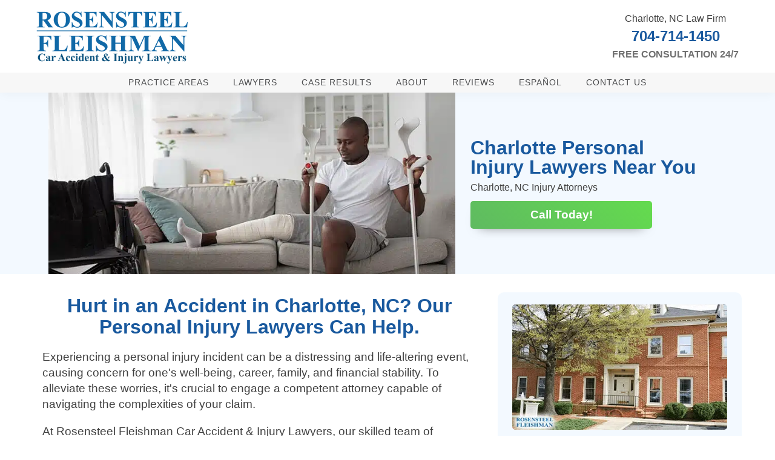

--- FILE ---
content_type: text/html; charset=UTF-8
request_url: https://www.rflaw.net/practice-areas/personal-injury/
body_size: 79070
content:
<!DOCTYPE html>
<html lang="en-US" prefix="og: https://ogp.me/ns#" >
<head>
<meta charset="UTF-8">
<meta name="viewport" content="width=device-width, initial-scale=1.0">
<!-- WP_HEAD() START -->
	<style></style>
	
<!-- Search Engine Optimization by Rank Math PRO - https://rankmath.com/ -->
<title>Charlotte Personal Injury Lawyers Near You | Personal Injury Attorneys in Charlotte, NC</title>
<link crossorigin data-rocket-preconnect href="https://www.googletagmanager.com" rel="preconnect">
<link crossorigin data-rocket-preconnect href="https://www.google-analytics.com" rel="preconnect">
<link crossorigin data-rocket-preconnect href="https://messenger.ngageics.com" rel="preconnect">
<link crossorigin data-rocket-preconnect href="https://googleads.g.doubleclick.net" rel="preconnect">
<link crossorigin data-rocket-preconnect href="https://www.google.com" rel="preconnect">
<link crossorigin data-rocket-preconnect href="https://scripting.ngagelive.com" rel="preconnect">
<style id="wpr-usedcss">img:is([sizes=auto i],[sizes^="auto," i]){contain-intrinsic-size:3000px 1500px}.wp-block-button__link{align-content:center;box-sizing:border-box;cursor:pointer;display:inline-block;height:100%;text-align:center;word-break:break-word}.wp-block-button__link.aligncenter{text-align:center}:where(.wp-block-button__link){border-radius:9999px;box-shadow:none;padding:calc(.667em + 2px) calc(1.333em + 2px);text-decoration:none}.wp-block-buttons>.wp-block-button.has-custom-width{max-width:none}.wp-block-buttons>.wp-block-button.has-custom-width .wp-block-button__link{width:100%}.wp-block-buttons>.wp-block-button.has-custom-font-size .wp-block-button__link{font-size:inherit}.wp-block-buttons>.wp-block-button.wp-block-button__width-100{flex-basis:100%;width:100%}:root :where(.wp-block-button .wp-block-button__link.is-style-outline),:root :where(.wp-block-button.is-style-outline>.wp-block-button__link){border:2px solid;padding:.667em 1.333em}:root :where(.wp-block-button .wp-block-button__link.is-style-outline:not(.has-text-color)),:root :where(.wp-block-button.is-style-outline>.wp-block-button__link:not(.has-text-color)){color:currentColor}:root :where(.wp-block-button .wp-block-button__link.is-style-outline:not(.has-background)),:root :where(.wp-block-button.is-style-outline>.wp-block-button__link:not(.has-background)){background-color:initial;background-image:none}.wp-block-buttons{box-sizing:border-box}.wp-block-buttons>.wp-block-button{display:inline-block;margin:0}.wp-block-buttons.aligncenter{text-align:center}.wp-block-buttons:not(.is-content-justification-space-between,.is-content-justification-right,.is-content-justification-left,.is-content-justification-center) .wp-block-button.aligncenter{margin-left:auto;margin-right:auto;width:100%}.wp-block-buttons.has-custom-font-size .wp-block-button__link{font-size:inherit}.wp-block-buttons .wp-block-button__link{width:100%}.wp-block-button.aligncenter{text-align:center}:where(.wp-block-calendar table:not(.has-background) th){background:#ddd}:where(.wp-block-columns){margin-bottom:1.75em}:where(.wp-block-columns.has-background){padding:1.25em 2.375em}:where(.wp-block-post-comments input[type=submit]){border:none}:where(.wp-block-cover-image:not(.has-text-color)),:where(.wp-block-cover:not(.has-text-color)){color:#fff}:where(.wp-block-cover-image.is-light:not(.has-text-color)),:where(.wp-block-cover.is-light:not(.has-text-color)){color:#000}:root :where(.wp-block-cover h1:not(.has-text-color)),:root :where(.wp-block-cover h2:not(.has-text-color)),:root :where(.wp-block-cover h3:not(.has-text-color)),:root :where(.wp-block-cover h4:not(.has-text-color)),:root :where(.wp-block-cover h5:not(.has-text-color)),:root :where(.wp-block-cover h6:not(.has-text-color)),:root :where(.wp-block-cover p:not(.has-text-color)){color:inherit}:where(.wp-block-file){margin-bottom:1.5em}:where(.wp-block-file__button){border-radius:2em;display:inline-block;padding:.5em 1em}:where(.wp-block-file__button):is(a):active,:where(.wp-block-file__button):is(a):focus,:where(.wp-block-file__button):is(a):hover,:where(.wp-block-file__button):is(a):visited{box-shadow:none;color:#fff;opacity:.85;text-decoration:none}:where(.wp-block-group.wp-block-group-is-layout-constrained){position:relative}h1.has-background,h2.has-background,h3.has-background,h4.has-background{padding:1.25em 2.375em}.wp-block-image>a,.wp-block-image>figure>a{display:inline-block}.wp-block-image img{box-sizing:border-box;height:auto;max-width:100%;vertical-align:bottom}@media not (prefers-reduced-motion){.wp-block-image img.hide{visibility:hidden}.wp-block-image img.show{animation:.4s show-content-image}}.wp-block-image[style*=border-radius] img,.wp-block-image[style*=border-radius]>a{border-radius:inherit}.wp-block-image.aligncenter{text-align:center}.wp-block-image .aligncenter,.wp-block-image.aligncenter{display:table}.wp-block-image .aligncenter{margin-left:auto;margin-right:auto}.wp-block-image :where(figcaption){margin-bottom:1em;margin-top:.5em}:root :where(.wp-block-image.is-style-rounded img,.wp-block-image .is-style-rounded img){border-radius:9999px}.wp-block-image figure{margin:0}@keyframes show-content-image{0%{visibility:hidden}99%{visibility:hidden}to{visibility:visible}}:where(.wp-block-latest-comments:not([style*=line-height] .wp-block-latest-comments__comment)){line-height:1.1}:where(.wp-block-latest-comments:not([style*=line-height] .wp-block-latest-comments__comment-excerpt p)){line-height:1.8}:root :where(.wp-block-latest-posts.is-grid){padding:0}:root :where(.wp-block-latest-posts.wp-block-latest-posts__list){padding-left:0}ol,ul{box-sizing:border-box}:root :where(.wp-block-list.has-background){padding:1.25em 2.375em}:where(.wp-block-navigation.has-background .wp-block-navigation-item a:not(.wp-element-button)),:where(.wp-block-navigation.has-background .wp-block-navigation-submenu a:not(.wp-element-button)){padding:.5em 1em}:where(.wp-block-navigation .wp-block-navigation__submenu-container .wp-block-navigation-item a:not(.wp-element-button)),:where(.wp-block-navigation .wp-block-navigation__submenu-container .wp-block-navigation-submenu a:not(.wp-element-button)),:where(.wp-block-navigation .wp-block-navigation__submenu-container .wp-block-navigation-submenu button.wp-block-navigation-item__content),:where(.wp-block-navigation .wp-block-navigation__submenu-container .wp-block-pages-list__item button.wp-block-navigation-item__content){padding:.5em 1em}:root :where(p.has-background){padding:1.25em 2.375em}:where(p.has-text-color:not(.has-link-color)) a{color:inherit}:where(.wp-block-post-comments-form) input:not([type=submit]),:where(.wp-block-post-comments-form) textarea{border:1px solid #949494;font-family:inherit;font-size:1em}:where(.wp-block-post-comments-form) input:where(:not([type=submit]):not([type=checkbox])),:where(.wp-block-post-comments-form) textarea{padding:calc(.667em + 2px)}:where(.wp-block-post-excerpt){box-sizing:border-box;margin-bottom:var(--wp--style--block-gap);margin-top:var(--wp--style--block-gap)}:where(.wp-block-preformatted.has-background){padding:1.25em 2.375em}:where(.wp-block-search__button){border:1px solid #ccc;padding:6px 10px}:where(.wp-block-search__input){font-family:inherit;font-size:inherit;font-style:inherit;font-weight:inherit;letter-spacing:inherit;line-height:inherit;text-transform:inherit}:where(.wp-block-search__button-inside .wp-block-search__inside-wrapper){border:1px solid #949494;box-sizing:border-box;padding:4px}:where(.wp-block-search__button-inside .wp-block-search__inside-wrapper) .wp-block-search__input{border:none;border-radius:0;padding:0 4px}:where(.wp-block-search__button-inside .wp-block-search__inside-wrapper) .wp-block-search__input:focus{outline:0}:where(.wp-block-search__button-inside .wp-block-search__inside-wrapper) :where(.wp-block-search__button){padding:4px 8px}.wp-block-separator{border:none;border-top:2px solid}:root :where(.wp-block-separator.is-style-dots){height:auto;line-height:1;text-align:center}:root :where(.wp-block-separator.is-style-dots):before{color:currentColor;content:"···";font-family:serif;font-size:1.5em;letter-spacing:2em;padding-left:2em}:root :where(.wp-block-site-logo.is-style-rounded){border-radius:9999px}:where(.wp-block-social-links:not(.is-style-logos-only)) .wp-social-link{background-color:#f0f0f0;color:#444}:where(.wp-block-social-links:not(.is-style-logos-only)) .wp-social-link-amazon{background-color:#f90;color:#fff}:where(.wp-block-social-links:not(.is-style-logos-only)) .wp-social-link-bandcamp{background-color:#1ea0c3;color:#fff}:where(.wp-block-social-links:not(.is-style-logos-only)) .wp-social-link-behance{background-color:#0757fe;color:#fff}:where(.wp-block-social-links:not(.is-style-logos-only)) .wp-social-link-bluesky{background-color:#0a7aff;color:#fff}:where(.wp-block-social-links:not(.is-style-logos-only)) .wp-social-link-codepen{background-color:#1e1f26;color:#fff}:where(.wp-block-social-links:not(.is-style-logos-only)) .wp-social-link-deviantart{background-color:#02e49b;color:#fff}:where(.wp-block-social-links:not(.is-style-logos-only)) .wp-social-link-discord{background-color:#5865f2;color:#fff}:where(.wp-block-social-links:not(.is-style-logos-only)) .wp-social-link-dribbble{background-color:#e94c89;color:#fff}:where(.wp-block-social-links:not(.is-style-logos-only)) .wp-social-link-dropbox{background-color:#4280ff;color:#fff}:where(.wp-block-social-links:not(.is-style-logos-only)) .wp-social-link-etsy{background-color:#f45800;color:#fff}:where(.wp-block-social-links:not(.is-style-logos-only)) .wp-social-link-facebook{background-color:#0866ff;color:#fff}:where(.wp-block-social-links:not(.is-style-logos-only)) .wp-social-link-fivehundredpx{background-color:#000;color:#fff}:where(.wp-block-social-links:not(.is-style-logos-only)) .wp-social-link-flickr{background-color:#0461dd;color:#fff}:where(.wp-block-social-links:not(.is-style-logos-only)) .wp-social-link-foursquare{background-color:#e65678;color:#fff}:where(.wp-block-social-links:not(.is-style-logos-only)) .wp-social-link-github{background-color:#24292d;color:#fff}:where(.wp-block-social-links:not(.is-style-logos-only)) .wp-social-link-goodreads{background-color:#eceadd;color:#382110}:where(.wp-block-social-links:not(.is-style-logos-only)) .wp-social-link-google{background-color:#ea4434;color:#fff}:where(.wp-block-social-links:not(.is-style-logos-only)) .wp-social-link-gravatar{background-color:#1d4fc4;color:#fff}:where(.wp-block-social-links:not(.is-style-logos-only)) .wp-social-link-instagram{background-color:#f00075;color:#fff}:where(.wp-block-social-links:not(.is-style-logos-only)) .wp-social-link-lastfm{background-color:#e21b24;color:#fff}:where(.wp-block-social-links:not(.is-style-logos-only)) .wp-social-link-linkedin{background-color:#0d66c2;color:#fff}:where(.wp-block-social-links:not(.is-style-logos-only)) .wp-social-link-mastodon{background-color:#3288d4;color:#fff}:where(.wp-block-social-links:not(.is-style-logos-only)) .wp-social-link-medium{background-color:#000;color:#fff}:where(.wp-block-social-links:not(.is-style-logos-only)) .wp-social-link-meetup{background-color:#f6405f;color:#fff}:where(.wp-block-social-links:not(.is-style-logos-only)) .wp-social-link-patreon{background-color:#000;color:#fff}:where(.wp-block-social-links:not(.is-style-logos-only)) .wp-social-link-pinterest{background-color:#e60122;color:#fff}:where(.wp-block-social-links:not(.is-style-logos-only)) .wp-social-link-pocket{background-color:#ef4155;color:#fff}:where(.wp-block-social-links:not(.is-style-logos-only)) .wp-social-link-reddit{background-color:#ff4500;color:#fff}:where(.wp-block-social-links:not(.is-style-logos-only)) .wp-social-link-skype{background-color:#0478d7;color:#fff}:where(.wp-block-social-links:not(.is-style-logos-only)) .wp-social-link-snapchat{background-color:#fefc00;color:#fff;stroke:#000}:where(.wp-block-social-links:not(.is-style-logos-only)) .wp-social-link-soundcloud{background-color:#ff5600;color:#fff}:where(.wp-block-social-links:not(.is-style-logos-only)) .wp-social-link-spotify{background-color:#1bd760;color:#fff}:where(.wp-block-social-links:not(.is-style-logos-only)) .wp-social-link-telegram{background-color:#2aabee;color:#fff}:where(.wp-block-social-links:not(.is-style-logos-only)) .wp-social-link-threads{background-color:#000;color:#fff}:where(.wp-block-social-links:not(.is-style-logos-only)) .wp-social-link-tiktok{background-color:#000;color:#fff}:where(.wp-block-social-links:not(.is-style-logos-only)) .wp-social-link-tumblr{background-color:#011835;color:#fff}:where(.wp-block-social-links:not(.is-style-logos-only)) .wp-social-link-twitch{background-color:#6440a4;color:#fff}:where(.wp-block-social-links:not(.is-style-logos-only)) .wp-social-link-twitter{background-color:#1da1f2;color:#fff}:where(.wp-block-social-links:not(.is-style-logos-only)) .wp-social-link-vimeo{background-color:#1eb7ea;color:#fff}:where(.wp-block-social-links:not(.is-style-logos-only)) .wp-social-link-vk{background-color:#4680c2;color:#fff}:where(.wp-block-social-links:not(.is-style-logos-only)) .wp-social-link-wordpress{background-color:#3499cd;color:#fff}:where(.wp-block-social-links:not(.is-style-logos-only)) .wp-social-link-whatsapp{background-color:#25d366;color:#fff}:where(.wp-block-social-links:not(.is-style-logos-only)) .wp-social-link-x{background-color:#000;color:#fff}:where(.wp-block-social-links:not(.is-style-logos-only)) .wp-social-link-yelp{background-color:#d32422;color:#fff}:where(.wp-block-social-links:not(.is-style-logos-only)) .wp-social-link-youtube{background-color:red;color:#fff}:where(.wp-block-social-links.is-style-logos-only) .wp-social-link{background:0 0}:where(.wp-block-social-links.is-style-logos-only) .wp-social-link svg{height:1.25em;width:1.25em}:where(.wp-block-social-links.is-style-logos-only) .wp-social-link-amazon{color:#f90}:where(.wp-block-social-links.is-style-logos-only) .wp-social-link-bandcamp{color:#1ea0c3}:where(.wp-block-social-links.is-style-logos-only) .wp-social-link-behance{color:#0757fe}:where(.wp-block-social-links.is-style-logos-only) .wp-social-link-bluesky{color:#0a7aff}:where(.wp-block-social-links.is-style-logos-only) .wp-social-link-codepen{color:#1e1f26}:where(.wp-block-social-links.is-style-logos-only) .wp-social-link-deviantart{color:#02e49b}:where(.wp-block-social-links.is-style-logos-only) .wp-social-link-discord{color:#5865f2}:where(.wp-block-social-links.is-style-logos-only) .wp-social-link-dribbble{color:#e94c89}:where(.wp-block-social-links.is-style-logos-only) .wp-social-link-dropbox{color:#4280ff}:where(.wp-block-social-links.is-style-logos-only) .wp-social-link-etsy{color:#f45800}:where(.wp-block-social-links.is-style-logos-only) .wp-social-link-facebook{color:#0866ff}:where(.wp-block-social-links.is-style-logos-only) .wp-social-link-fivehundredpx{color:#000}:where(.wp-block-social-links.is-style-logos-only) .wp-social-link-flickr{color:#0461dd}:where(.wp-block-social-links.is-style-logos-only) .wp-social-link-foursquare{color:#e65678}:where(.wp-block-social-links.is-style-logos-only) .wp-social-link-github{color:#24292d}:where(.wp-block-social-links.is-style-logos-only) .wp-social-link-goodreads{color:#382110}:where(.wp-block-social-links.is-style-logos-only) .wp-social-link-google{color:#ea4434}:where(.wp-block-social-links.is-style-logos-only) .wp-social-link-gravatar{color:#1d4fc4}:where(.wp-block-social-links.is-style-logos-only) .wp-social-link-instagram{color:#f00075}:where(.wp-block-social-links.is-style-logos-only) .wp-social-link-lastfm{color:#e21b24}:where(.wp-block-social-links.is-style-logos-only) .wp-social-link-linkedin{color:#0d66c2}:where(.wp-block-social-links.is-style-logos-only) .wp-social-link-mastodon{color:#3288d4}:where(.wp-block-social-links.is-style-logos-only) .wp-social-link-medium{color:#000}:where(.wp-block-social-links.is-style-logos-only) .wp-social-link-meetup{color:#f6405f}:where(.wp-block-social-links.is-style-logos-only) .wp-social-link-patreon{color:#000}:where(.wp-block-social-links.is-style-logos-only) .wp-social-link-pinterest{color:#e60122}:where(.wp-block-social-links.is-style-logos-only) .wp-social-link-pocket{color:#ef4155}:where(.wp-block-social-links.is-style-logos-only) .wp-social-link-reddit{color:#ff4500}:where(.wp-block-social-links.is-style-logos-only) .wp-social-link-skype{color:#0478d7}:where(.wp-block-social-links.is-style-logos-only) .wp-social-link-snapchat{color:#fff;stroke:#000}:where(.wp-block-social-links.is-style-logos-only) .wp-social-link-soundcloud{color:#ff5600}:where(.wp-block-social-links.is-style-logos-only) .wp-social-link-spotify{color:#1bd760}:where(.wp-block-social-links.is-style-logos-only) .wp-social-link-telegram{color:#2aabee}:where(.wp-block-social-links.is-style-logos-only) .wp-social-link-threads{color:#000}:where(.wp-block-social-links.is-style-logos-only) .wp-social-link-tiktok{color:#000}:where(.wp-block-social-links.is-style-logos-only) .wp-social-link-tumblr{color:#011835}:where(.wp-block-social-links.is-style-logos-only) .wp-social-link-twitch{color:#6440a4}:where(.wp-block-social-links.is-style-logos-only) .wp-social-link-twitter{color:#1da1f2}:where(.wp-block-social-links.is-style-logos-only) .wp-social-link-vimeo{color:#1eb7ea}:where(.wp-block-social-links.is-style-logos-only) .wp-social-link-vk{color:#4680c2}:where(.wp-block-social-links.is-style-logos-only) .wp-social-link-whatsapp{color:#25d366}:where(.wp-block-social-links.is-style-logos-only) .wp-social-link-wordpress{color:#3499cd}:where(.wp-block-social-links.is-style-logos-only) .wp-social-link-x{color:#000}:where(.wp-block-social-links.is-style-logos-only) .wp-social-link-yelp{color:#d32422}:where(.wp-block-social-links.is-style-logos-only) .wp-social-link-youtube{color:red}:root :where(.wp-block-social-links .wp-social-link a){padding:.25em}:root :where(.wp-block-social-links.is-style-logos-only .wp-social-link a){padding:0}:root :where(.wp-block-social-links.is-style-pill-shape .wp-social-link a){padding-left:.6666666667em;padding-right:.6666666667em}:root :where(.wp-block-tag-cloud.is-style-outline){display:flex;flex-wrap:wrap;gap:1ch}:root :where(.wp-block-tag-cloud.is-style-outline a){border:1px solid;font-size:unset!important;margin-right:0;padding:1ch 2ch;text-decoration:none!important}:root :where(.wp-block-table-of-contents){box-sizing:border-box}:where(.wp-block-term-description){box-sizing:border-box;margin-bottom:var(--wp--style--block-gap);margin-top:var(--wp--style--block-gap)}:where(pre.wp-block-verse){font-family:inherit}.wp-element-button{cursor:pointer}:root{--wp--preset--font-size--normal:16px;--wp--preset--font-size--huge:42px}.has-text-align-center{text-align:center}.aligncenter{clear:both}.screen-reader-text{border:0;clip-path:inset(50%);height:1px;margin:-1px;overflow:hidden;padding:0;position:absolute;width:1px;word-wrap:normal!important}.screen-reader-text:focus{background-color:#ddd;clip-path:none;color:#444;display:block;font-size:1em;height:auto;left:5px;line-height:normal;padding:15px 23px 14px;text-decoration:none;top:5px;width:auto;z-index:100000}html :where(.has-border-color){border-style:solid}html :where([style*=border-top-color]){border-top-style:solid}html :where([style*=border-right-color]){border-right-style:solid}html :where([style*=border-bottom-color]){border-bottom-style:solid}html :where([style*=border-left-color]){border-left-style:solid}html :where([style*=border-width]){border-style:solid}html :where([style*=border-top-width]){border-top-style:solid}html :where([style*=border-right-width]){border-right-style:solid}html :where([style*=border-bottom-width]){border-bottom-style:solid}html :where([style*=border-left-width]){border-left-style:solid}html :where(img[class*=wp-image-]){height:auto;max-width:100%}:where(figure){margin:0 0 1em}html :where(.is-position-sticky){--wp-admin--admin-bar--position-offset:var(--wp-admin--admin-bar--height,0px)}@media screen and (max-width:600px){html :where(.is-position-sticky){--wp-admin--admin-bar--position-offset:0px}}.wp-block-button__link{color:#fff;background-color:#32373c;border-radius:9999px;box-shadow:none;text-decoration:none;padding:calc(.667em + 2px) calc(1.333em + 2px);font-size:1.125em}:root{--wp--preset--aspect-ratio--square:1;--wp--preset--aspect-ratio--4-3:4/3;--wp--preset--aspect-ratio--3-4:3/4;--wp--preset--aspect-ratio--3-2:3/2;--wp--preset--aspect-ratio--2-3:2/3;--wp--preset--aspect-ratio--16-9:16/9;--wp--preset--aspect-ratio--9-16:9/16;--wp--preset--color--black:#000000;--wp--preset--color--cyan-bluish-gray:#abb8c3;--wp--preset--color--white:#ffffff;--wp--preset--color--pale-pink:#f78da7;--wp--preset--color--vivid-red:#cf2e2e;--wp--preset--color--luminous-vivid-orange:#ff6900;--wp--preset--color--luminous-vivid-amber:#fcb900;--wp--preset--color--light-green-cyan:#7bdcb5;--wp--preset--color--vivid-green-cyan:#00d084;--wp--preset--color--pale-cyan-blue:#8ed1fc;--wp--preset--color--vivid-cyan-blue:#0693e3;--wp--preset--color--vivid-purple:#9b51e0;--wp--preset--gradient--vivid-cyan-blue-to-vivid-purple:linear-gradient(135deg,rgba(6, 147, 227, 1) 0%,rgb(155, 81, 224) 100%);--wp--preset--gradient--light-green-cyan-to-vivid-green-cyan:linear-gradient(135deg,rgb(122, 220, 180) 0%,rgb(0, 208, 130) 100%);--wp--preset--gradient--luminous-vivid-amber-to-luminous-vivid-orange:linear-gradient(135deg,rgba(252, 185, 0, 1) 0%,rgba(255, 105, 0, 1) 100%);--wp--preset--gradient--luminous-vivid-orange-to-vivid-red:linear-gradient(135deg,rgba(255, 105, 0, 1) 0%,rgb(207, 46, 46) 100%);--wp--preset--gradient--very-light-gray-to-cyan-bluish-gray:linear-gradient(135deg,rgb(238, 238, 238) 0%,rgb(169, 184, 195) 100%);--wp--preset--gradient--cool-to-warm-spectrum:linear-gradient(135deg,rgb(74, 234, 220) 0%,rgb(151, 120, 209) 20%,rgb(207, 42, 186) 40%,rgb(238, 44, 130) 60%,rgb(251, 105, 98) 80%,rgb(254, 248, 76) 100%);--wp--preset--gradient--blush-light-purple:linear-gradient(135deg,rgb(255, 206, 236) 0%,rgb(152, 150, 240) 100%);--wp--preset--gradient--blush-bordeaux:linear-gradient(135deg,rgb(254, 205, 165) 0%,rgb(254, 45, 45) 50%,rgb(107, 0, 62) 100%);--wp--preset--gradient--luminous-dusk:linear-gradient(135deg,rgb(255, 203, 112) 0%,rgb(199, 81, 192) 50%,rgb(65, 88, 208) 100%);--wp--preset--gradient--pale-ocean:linear-gradient(135deg,rgb(255, 245, 203) 0%,rgb(182, 227, 212) 50%,rgb(51, 167, 181) 100%);--wp--preset--gradient--electric-grass:linear-gradient(135deg,rgb(202, 248, 128) 0%,rgb(113, 206, 126) 100%);--wp--preset--gradient--midnight:linear-gradient(135deg,rgb(2, 3, 129) 0%,rgb(40, 116, 252) 100%);--wp--preset--font-size--small:13px;--wp--preset--font-size--medium:20px;--wp--preset--font-size--large:36px;--wp--preset--font-size--x-large:42px;--wp--preset--spacing--20:0.44rem;--wp--preset--spacing--30:0.67rem;--wp--preset--spacing--40:1rem;--wp--preset--spacing--50:1.5rem;--wp--preset--spacing--60:2.25rem;--wp--preset--spacing--70:3.38rem;--wp--preset--spacing--80:5.06rem;--wp--preset--shadow--natural:6px 6px 9px rgba(0, 0, 0, .2);--wp--preset--shadow--deep:12px 12px 50px rgba(0, 0, 0, .4);--wp--preset--shadow--sharp:6px 6px 0px rgba(0, 0, 0, .2);--wp--preset--shadow--outlined:6px 6px 0px -3px rgba(255, 255, 255, 1),6px 6px rgba(0, 0, 0, 1);--wp--preset--shadow--crisp:6px 6px 0px rgba(0, 0, 0, 1)}:where(.is-layout-flex){gap:.5em}:where(.is-layout-grid){gap:.5em}body .is-layout-flex{display:flex}.is-layout-flex{flex-wrap:wrap;align-items:center}.is-layout-flex>:is(*,div){margin:0}.has-vivid-cyan-blue-background-color{background-color:var(--wp--preset--color--vivid-cyan-blue)!important}.has-medium-font-size{font-size:var(--wp--preset--font-size--medium)!important}:where(.wp-block-post-template.is-layout-flex){gap:1.25em}:where(.wp-block-post-template.is-layout-grid){gap:1.25em}:where(.wp-block-columns.is-layout-flex){gap:2em}:where(.wp-block-columns.is-layout-grid){gap:2em}:root :where(.wp-block-pullquote){font-size:1.5em;line-height:1.6}@font-face{font-display:swap;font-family:dashicons;src:url("https://www.rflaw.net/wp-includes/fonts/dashicons.eot?99ac726223c749443b642ce33df8b800");src:url("https://www.rflaw.net/wp-includes/fonts/dashicons.eot?99ac726223c749443b642ce33df8b800#iefix") format("embedded-opentype"),url("[data-uri]") format("woff"),url("https://www.rflaw.net/wp-includes/fonts/dashicons.ttf?99ac726223c749443b642ce33df8b800") format("truetype");font-weight:400;font-style:normal}.dashicons-before:before{font-family:dashicons;display:inline-block;line-height:1;font-weight:400;font-style:normal;speak:never;text-decoration:inherit;text-transform:none;text-rendering:auto;-webkit-font-smoothing:antialiased;-moz-osx-font-smoothing:grayscale;width:20px;height:20px;font-size:20px;vertical-align:top;text-align:center;transition:color .1s ease-in}.dashicons-arrow-down-alt2:before{content:"\f347"}.dashicons-menu:before{content:"\f333"}.screen-reader-text{clip:rect(1px,1px,1px,1px);height:1px;overflow:hidden;position:absolute!important;width:1px;word-wrap:normal!important;border:0}header{position:relative;-webkit-box-shadow:0 0 20px rgba(0,0,0,.05);box-shadow:0 0 20px rgba(0,0,0,.05)}.genesis-nav-menu{clear:both;line-height:1;width:100%;padding-left:0;margin-top:0;margin-bottom:0}.genesis-nav-menu .menu-item{display:block;float:none;position:relative}.genesis-nav-menu a{color:#333;display:block;font-weight:400;outline-offset:-1px;padding-top:14px;padding-bottom:14px;text-decoration:none;text-transform:uppercase}.genesis-nav-menu .current-menu-item>a,.genesis-nav-menu .sub-menu .current-menu-item>a:focus,.genesis-nav-menu .sub-menu .current-menu-item>a:hover,.genesis-nav-menu a:focus,.genesis-nav-menu a:hover{color:#6799b2;text-decoration:none}.genesis-nav-menu .sub-menu,.genesis-nav-menu .sub-menu a{width:100%}.genesis-nav-menu .sub-menu{clear:both;display:none;left:-9999px;margin:0;opacity:1;padding-left:15px;position:static;z-index:99}.genesis-nav-menu .sub-menu a{background-color:#fff;font-size:16px;line-height:1.5;position:relative;word-wrap:break-word;padding-top:10px;padding-bottom:10px}.genesis-nav-menu .menu-item:focus,.genesis-nav-menu .menu-item:hover{position:relative}.genesis-nav-menu .menu-item:hover>.sub-menu{left:auto;opacity:1}.menu .menu-item:focus{position:static}.menu .menu-item.sfHover>ul.sub-menu,.menu .menu-item>a:focus+ul.sub-menu{left:auto;opacity:1}.genesis-responsive-menu{display:none;padding-bottom:15px;position:relative}.menu-toggle,.sub-menu-toggle{background-color:transparent;border-width:0;color:#333;display:block;margin:0 auto;overflow:hidden;text-align:center;visibility:visible}.menu-toggle:focus,.menu-toggle:hover,.sub-menu-toggle:focus,.sub-menu-toggle:hover{background-color:transparent;border-width:0}.menu-toggle{float:right;line-height:20px;margin-bottom:10px;margin-top:10px;padding:15px 0;position:relative;z-index:1000;font-weight:600;cursor:pointer;font-size:14px}.menu-toggle::before{float:left;margin-right:5px;position:relative;text-rendering:auto;top:1px}.sub-menu-toggle{float:right;padding:9px 10px;position:absolute;right:0;top:0;z-index:100}.sub-menu .sub-menu-toggle{padding:12px 10px}.sub-menu-toggle::before{display:inline-block;text-rendering:auto;-webkit-transform:rotate(0);transform:rotate(0);-webkit-transition:-webkit-transform .25s ease-in-out;transition:-webkit-transform .25s ease-in-out;transition:transform .25s ease-in-out;transition:transform .25s ease-in-out,-webkit-transform .25s ease-in-out}.sub-menu-toggle.activated::before{-webkit-transform:rotate(180deg);transform:rotate(180deg)}.nav-primary{clear:left;width:100%}.hamburger{padding:15px;display:-webkit-box;display:-ms-flexbox;display:flex;cursor:pointer;-webkit-transition-property:opacity,-webkit-filter;transition-property:opacity,-webkit-filter;transition-property:opacity,filter;transition-property:opacity,filter,-webkit-filter;-webkit-transition-duration:.15s;transition-duration:.15s;-webkit-transition-timing-function:linear;transition-timing-function:linear;font:inherit;color:inherit;text-transform:none;background-color:transparent;border:0;margin:10px 0 0;overflow:visible}.hamburger:hover{opacity:.7}.hamburger-box{width:40px;height:24px;display:inline-block;position:relative;-webkit-transform:scale(.5);transform:scale(.5)}.hamburger-inner{display:block;top:50%;margin-top:-2px}.hamburger-inner,.hamburger-inner::after,.hamburger-inner::before{width:40px;height:4px;background-color:#000;border-radius:4px;position:absolute;-webkit-transition-property:-webkit-transform;transition-property:-webkit-transform;transition-property:transform;transition-property:transform,-webkit-transform;-webkit-transition-duration:.15s;transition-duration:.15s;-webkit-transition-timing-function:ease;transition-timing-function:ease}.hamburger-inner::after,.hamburger-inner::before{content:"";display:block}.hamburger-inner::before{top:-10px}.hamburger-inner::after{bottom:-10px}.hamburger--slider .hamburger-inner{top:2px}.hamburger--slider .hamburger-inner::before{top:10px;-webkit-transition-property:opacity,-webkit-transform;transition-property:opacity,-webkit-transform;transition-property:transform,opacity;transition-property:transform,opacity,-webkit-transform;-webkit-transition-timing-function:ease;transition-timing-function:ease;-webkit-transition-duration:.15s;transition-duration:.15s}.hamburger--slider .hamburger-inner::after{top:20px}.hamburger--slider.activated .hamburger-inner{-webkit-transform:translate3d(0,10px,0) rotate(45deg);transform:translate3d(0,10px,0) rotate(45deg)}.hamburger--slider.activated .hamburger-inner::before{-webkit-transform:rotate(-45deg) translate3d(-5.71429px,-6px,0);transform:rotate(-45deg) translate3d(-5.71429px,-6px,0);opacity:0}.hamburger--slider.activated .hamburger-inner::after{-webkit-transform:translate3d(0,-20px,0) rotate(-90deg);transform:translate3d(0,-20px,0) rotate(-90deg)}@media only screen and (min-width:992px){.genesis-nav-menu .menu-item{display:inline-block}.genesis-nav-menu .menu-item:focus,.genesis-nav-menu .menu-item:hover{position:relative}.genesis-responsive-menu .genesis-nav-menu .sub-menu,.genesis-responsive-menu .genesis-nav-menu .sub-menu a{width:220px}.genesis-nav-menu .sub-menu{border-top:1px solid #eee;opacity:0;padding-left:0;position:absolute;-webkit-transition:opacity .4s ease-in-out;transition:opacity .4s ease-in-out}.genesis-nav-menu .sub-menu a{border:1px solid #eee;border-top:0;padding-bottom:15px;padding-top:15px}.genesis-nav-menu .sub-menu .sub-menu{margin:-56px 0 0 219px}.genesis-responsive-menu{display:block;padding-top:15px}.menu-toggle,.sub-menu-toggle{display:none;visibility:hidden}.menu-item.menu-item-has-children>a>span{display:-webkit-box;display:-ms-flexbox;display:flex;-webkit-box-align:center;-ms-flex-align:center;align-items:center}.menu-item.menu-item-has-children>a>span::after{width:6px;height:6px;margin-left:8px;border-right:1px solid;border-top:1px solid;-webkit-transform:rotate(135deg);transform:rotate(135deg);content:"";display:inline-block}.sub-menu .menu-item.menu-item-has-children>a>span{-webkit-box-pack:justify;-ms-flex-pack:justify;justify-content:space-between}.sub-menu .menu-item.menu-item-has-children>a>span::after{-webkit-transform:rotate(45deg);transform:rotate(45deg)}.sub-menu-toggle::before{width:14px;height:14px;font-size:14px}.sub-menu .sub-menu-toggle{display:none}.nav-primary{clear:none;float:right;width:auto;position:static;padding:15px 0;border-bottom:none;background-color:transparent}.nav-primary .genesis-nav-menu a{padding-left:15px;padding-right:15px}}button,hr,input{overflow:visible}progress{display:inline-block}progress{vertical-align:baseline}[type=checkbox],[type=radio],legend{box-sizing:border-box;padding:0}html{line-height:1.15;-ms-text-size-adjust:100%;-webkit-text-size-adjust:100%}body,h1,h2,h3,h4{margin:0}figure,footer,header,main,menu,nav,section{display:block}figure{margin:1em 40px}hr{box-sizing:content-box;height:0}code{font-family:monospace,monospace;font-size:1em}a{background-color:transparent;-webkit-text-decoration-skip:objects}strong{font-weight:bolder}img{border-style:none}svg:not(:root){overflow:hidden}button,input,optgroup,select,textarea{font-size:100%;line-height:1.15;margin:0}button,select{text-transform:none}[type=submit],button,html [type=button]{-webkit-appearance:button}[type=button]::-moz-focus-inner,[type=submit]::-moz-focus-inner,button::-moz-focus-inner{border-style:none;padding:0}[type=button]:-moz-focusring,[type=submit]:-moz-focusring,button:-moz-focusring{outline:ButtonText dotted 1px}fieldset{padding:.35em .75em .625em}legend{color:inherit;display:table;max-width:100%;white-space:normal}textarea{overflow:auto}[type=number]::-webkit-inner-spin-button,[type=number]::-webkit-outer-spin-button{height:auto}[type=search]{-webkit-appearance:textfield;outline-offset:-2px}[type=search]::-webkit-search-cancel-button,[type=search]::-webkit-search-decoration{-webkit-appearance:none}::-webkit-file-upload-button{-webkit-appearance:button;font:inherit}[hidden],template{display:none}html{box-sizing:border-box}body{font-size:16px;color:#404040}*,::after,::before{box-sizing:inherit}.ct-section-inner-wrap{margin-left:auto;margin-right:auto;height:100%;min-height:inherit}div.ct-fancy-icon{display:inline-flex;border-radius:50%}.ct-fancy-icon>svg{fill:currentColor}.oxy-nav-menu-list{display:flex;padding:0;margin:0}.oxy-nav-menu .oxy-nav-menu-list li.menu-item{list-style-type:none;display:flex;flex-direction:column}.oxy-nav-menu .oxy-nav-menu-list li.menu-item a{text-decoration:none;border-style:solid;border-width:0;transition-timing-function:ease-in-out;transition-property:background-color,color,border-color;border-color:transparent}.oxy-nav-menu .oxy-nav-menu-list li.current-menu-item>a,.oxy-nav-menu .oxy-nav-menu-list li.menu-item:focus-within>a,.oxy-nav-menu .oxy-nav-menu-list li.menu-item:hover>a{border-color:currentColor}.oxy-nav-menu .menu-item,.oxy-nav-menu .sub-menu{position:relative}.oxy-nav-menu .menu-item .sub-menu{padding:0;flex-direction:column;white-space:nowrap;transition-timing-function:ease-in-out;transition-property:visibility,opacity;visibility:hidden;opacity:0;display:flex;position:absolute;top:100%}.oxy-nav-menu .sub-menu .sub-menu{left:100%;top:0}.oxy-nav-menu .menu-item:focus-within>.sub-menu,.oxy-nav-menu .menu-item:hover>.sub-menu{visibility:visible;opacity:1}.oxy-nav-menu .sub-menu li.menu-item{flex-direction:column}@keyframes oxy_sticky_header_fadein{0%{opacity:0}100%{opacity:1}}.oxy-sticky-header-fade-in{animation-name:oxy_sticky_header_fadein;animation-duration:.5s;animation-iteration-count:1}.oxy-header-wrapper{position:relative}.oxy-header-row{width:100%;display:block}.oxy-header-container{height:100%;margin-left:auto;margin-right:auto;display:flex;flex-wrap:nowrap;justify-content:flex-start;align-items:stretch}.oxy-header-center,.oxy-header-left,.oxy-header-right{display:flex;align-items:center}.oxy-header-left{justify-content:flex-start}.oxy-header-center{flex-grow:1;justify-content:center}.oxy-header-right{justify-content:flex-end}.oxy-menu-toggle{cursor:pointer;display:none}.oxy-nav-menu.oxy-nav-menu-open{width:100%;position:fixed;top:0;right:0;left:0;bottom:0;display:flex;align-items:center;justify-content:center;flex-direction:column;overflow:auto;z-index:2147483642!important;background-color:#fff}.oxy-nav-menu.oxy-nav-menu-open>div:last-child{max-height:100%;overflow:auto;padding-top:2em;padding-bottom:2em;width:100%}.oxy-nav-menu-prevent-overflow{overflow:hidden;height:100%}.oxy-nav-menu.oxy-nav-menu-open .oxy-menu-toggle{display:initial}.oxy-nav-menu.oxy-nav-menu-open .oxy-nav-menu-list{flex-direction:column!important;width:100%}.oxy-nav-menu.oxy-nav-menu-open .oxy-nav-menu-list .menu-item a{text-align:center;border:0!important;background-color:transparent!important;justify-content:center}.oxy-nav-menu.oxy-nav-menu-open .oxy-nav-menu-hamburger-wrap{position:absolute;top:20px;right:20px;z-index:1}.oxy-nav-menu:not(.oxy-nav-menu-open) .sub-menu{background-color:#fff;z-index:2147483641}.oxy-nav-menu.oxy-nav-menu-open .menu-item .sub-menu,.oxy-nav-menu.oxy-nav-menu-open .menu-item-has-children>a::after{display:none}.oxy-nav-menu.oxy-nav-menu-open a:not([href]){display:none}.oxy-nav-menu-hamburger-wrap{display:flex;align-items:center;justify-content:center}.oxy-nav-menu-hamburger{display:flex;justify-content:space-between;flex-direction:column}.oxy-nav-menu-hamburger-line{border-radius:2px}.oxy-nav-menu-open .oxy-nav-menu-hamburger{transform:rotate(45deg)}.oxy-nav-menu-open .oxy-nav-menu-hamburger .oxy-nav-menu-hamburger-line{display:none}.oxy-nav-menu-open .oxy-nav-menu-hamburger .oxy-nav-menu-hamburger-line:first-child{display:initial;position:relative}.oxy-nav-menu-open .oxy-nav-menu-hamburger .oxy-nav-menu-hamburger-line:last-child{display:initial;position:relative;transform:rotate(90deg)}.oxy-nav-menu .menu-item a{display:flex;align-items:center}.oxy-social-icons{display:flex;flex-wrap:wrap;align-items:flex-start;justify-content:flex-start}.oxy-social-icons a{line-height:1;width:1em;height:1em;display:flex;align-items:center;justify-content:center;text-decoration:none}.oxy-social-icons a svg{stroke-width:0;stroke:currentColor;fill:currentColor}#section-153-10454>.ct-section-inner-wrap{max-width:100%;padding-top:0;padding-right:0;padding-bottom:0;padding-left:0}#section-536-13>.ct-section-inner-wrap{max-width:100%}#section-2-11347>.ct-section-inner-wrap{align-items:center}#section-2-11347{text-align:center;background-color:#f7f7f7}#div_block-537-13{align-items:center;text-align:center}#div_block-539-13{display:flex;padding-top:10px;padding-bottom:10px;flex-direction:row;align-items:center;justify-content:space-around;text-align:justify}#div_block-234-10454{width:90%;background-color:#e0e0e0;padding-top:0;padding-bottom:0;margin-top:0;margin-bottom:0;max-height:1px;height:1px;min-height:1px}#div_block-237-10454{align-items:center;text-align:center}#div_block-240-10454{width:90%;background-color:#e0e0e0;padding-top:0;padding-bottom:0;margin-top:0;margin-bottom:0;max-height:1px;height:1px;min-height:1px}#div_block-243-10454{align-items:center;text-align:center}#div_block-246-10454{width:90%;background-color:#e0e0e0;padding-top:0;padding-bottom:0;margin-top:0;margin-bottom:0;max-height:1px;height:1px;min-height:1px}#div_block-4-11347{width:25%}#div_block-9-11347{width:25%}#div_block-14-11347{width:25%}#div_block-19-11347{width:25%}#div_block-54-11347{width:NaNpx}#div_block-59-11347{width:NaNpx}#div_block-64-11347{width:NaNpx}#div_block-69-11347{width:NaNpx}#div_block-97-15{width:90%;background-color:#e0e0e0;padding-top:0;padding-bottom:0;margin-top:0;margin-bottom:0;max-height:1px;height:1px;min-height:1px;display:flex;flex-direction:row;justify-content:center;align-items:center;align-content:center}#div_block-39-11347{width:50%}#div_block-41-11347{width:50%;align-items:center;flex-direction:row;display:flex;justify-content:space-between;text-align:justify;padding-left:5px;padding-right:5px}@media (max-width:1120px){#div_block-539-13{flex-direction:row;display:flex;text-align:justify}}@media (max-width:991px){#div_block-539-13{flex-direction:row;display:flex;text-align:justify}#new_columns-3-11347>.ct-div-block{width:50%!important}}@media (max-width:767px){#div_block-539-13{flex-direction:row;display:flex;text-align:justify}#div_block-39-11347{text-align:left;align-items:center}#div_block-41-11347{text-align:justify;flex-direction:column;display:flex}}@media (max-width:479px){#div_block-539-13{flex-direction:row;display:flex;text-align:justify}#new_columns-3-11347>.ct-div-block{width:100%!important}#new_columns-3-11347{flex-direction:column}}@media (max-width:991px){#new_columns-53-11347>.ct-div-block{width:50%!important}}@media (max-width:479px){#new_columns-53-11347>.ct-div-block{width:100%!important}#new_columns-53-11347{flex-direction:column}}#text_block-30-11345{display:none}@media (max-width:991px){#new_columns-25-11347>.ct-div-block{width:50%!important}#new_columns-38-11347>.ct-div-block{width:100%!important}#text_block-30-11345{display:inline-block}}@media (max-width:767px){#new_columns-25-11347>.ct-div-block{width:100%!important}#new_columns-25-11347{flex-direction:column}#text_block-40-11347{text-align:center}#link-42-11347{margin-top:5px;margin-bottom:5px}}#link_text-24-11345{display:none}#link_text-37-11347{color:#4b4c4e}#link-4-11345{align-items:center;display:flex;flex-wrap:wrap;justify-content:center;flex-direction:column;text-align:center;float:left}#image-28-11347{max-width:250px}#code_block-32-11347{width:100%;max-width:500px}#inner_content-170-10454{margin-top:10px;width:100%}#_nav_menu-25-11345 .oxy-nav-menu-hamburger-line{background-color:#4b4c4e}#_nav_menu-25-11345.oxy-nav-menu.oxy-nav-menu-open{margin-top:0!important;margin-right:0!important;margin-left:0!important;margin-bottom:0!important}#_nav_menu-25-11345.oxy-nav-menu.oxy-nav-menu-open .menu-item a{padding-top:5px;padding-bottom:5px;padding-left:20px;padding-right:20px}#_nav_menu-25-11345 .oxy-nav-menu-hamburger-wrap{width:40px;height:40px;margin-top:10px;margin-bottom:10px}#_nav_menu-25-11345 .oxy-nav-menu-hamburger{width:40px;height:32px}#_nav_menu-25-11345 .oxy-nav-menu-hamburger-line{height:6px}#_nav_menu-25-11345.oxy-nav-menu-open .oxy-nav-menu-hamburger .oxy-nav-menu-hamburger-line:first-child{top:13px}#_nav_menu-25-11345.oxy-nav-menu-open .oxy-nav-menu-hamburger .oxy-nav-menu-hamburger-line:last-child{top:-13px}#_nav_menu-25-11345{justify-content:flex-start;display:flex}#_nav_menu-25-11345 .menu-item a{padding-bottom:5px;color:#4b4c4e;padding-top:5px;letter-spacing:1px;font-size:.9em;text-transform:uppercase;font-weight:400;padding-left:20px;padding-right:20px}#_nav_menu-25-11345.oxy-nav-menu:not(.oxy-nav-menu-open) .sub-menu{background-color:#f7f7f7}#_nav_menu-25-11345.oxy-nav-menu:not(.oxy-nav-menu-open) .menu-item a{justify-content:center}#_nav_menu-25-11345.oxy-nav-menu:not(.oxy-nav-menu-open) .sub-menu .menu-item a{border:0;padding-top:5px;padding-bottom:5px;padding-left:15px;padding-right:15px}#_nav_menu-25-11345.oxy-nav-menu:not(.oxy-nav-menu-open) .oxy-nav-menu-list .sub-menu .menu-item a:hover{padding-left:15px;padding-right:15px}#_nav_menu-25-11345 .menu-item:focus-within a,#_nav_menu-25-11345 .menu-item:hover a{background-color:#f7f7f7}#_nav_menu-25-11345.oxy-nav-menu:not(.oxy-nav-menu-open) .sub-menu:hover{background-color:#f7f7f7}#_nav_menu-25-11345.oxy-nav-menu:not(.oxy-nav-menu-open) .menu-item a:hover{justify-content:center}#_nav_menu-25-11345.oxy-nav-menu:not(.oxy-nav-menu-open) .sub-menu .menu-item a:hover{border:0;padding-top:5px;padding-bottom:5px;color:#fff;background-color:#e0e0e0}@media (max-width:991px){#link_text-24-11345{display:flex}#_nav_menu-25-11345 .oxy-nav-menu-list{display:none}#_nav_menu-25-11345 .oxy-menu-toggle{display:initial}#_nav_menu-25-11345.oxy-nav-menu.oxy-nav-menu-open .oxy-nav-menu-list{display:initial}#_nav_menu-25-11345{display:none}#_nav_menu-25-11345.oxy-nav-menu:not(.oxy-nav-menu-open) .sub-menu .menu-item a{border:0}.toc-sidebar.ct-section .ct-section-inner-wrap,.toc-sidebar:not(.ct-section):not(.oxy-easy-posts){display:none}}#shortcode-191-10454{color:#f46a00;width:100%;text-align:center}#_header-7-11345.oxy-header-wrapper.oxy-header.oxy-sticky-header.oxy-sticky-header-active{position:fixed;top:0;left:0;right:0;z-index:2147483640;background-color:#fff;box-shadow:0 0 10px rgba(0,0,0,.3)}#_social_icons-31-11347.oxy-social-icons{flex-direction:row;margin-right:-20px;margin-bottom:-20px}#_social_icons-31-11347.oxy-social-icons a{font-size:20px;margin-right:20px;margin-bottom:20px;border-radius:0}#_social_icons-31-11347.oxy-social-icons a.oxy-social-icons-facebook{background-color:#3b5998}#_social_icons-31-11347.oxy-social-icons a.oxy-social-icons-facebook:hover{background-color:#5b79b8}#_social_icons-31-11347.oxy-social-icons a.oxy-social-icons-twitter{background-color:#00b6f1}#_social_icons-31-11347.oxy-social-icons a.oxy-social-icons-twitter:hover{background-color:#20d6ff}#_social_icons-31-11347.oxy-social-icons a.oxy-social-icons-linkedin{background-color:#007bb6}#_social_icons-31-11347.oxy-social-icons a.oxy-social-icons-linkedin:hover{background-color:#209bd6}#_social_icons-31-11347.oxy-social-icons a.oxy-social-icons-rss{background-color:#ee802f}#_social_icons-31-11347.oxy-social-icons a.oxy-social-icons-rss:hover{background-color:#ffa04f}#_social_icons-31-11347.oxy-social-icons a.oxy-social-icons-youtube{background-color:red}#_social_icons-31-11347.oxy-social-icons a.oxy-social-icons-youtube:hover{background-color:#f44}#_social_icons-31-11347.oxy-social-icons a svg{width:.5em;height:.5em;color:#fff}#_social_icons-31-11347.oxy-social-icons a:hover svg{color:#fff}.ct-section{width:100%;background-size:cover;background-repeat:repeat}.ct-section>.ct-section-inner-wrap{display:flex;flex-direction:column;align-items:flex-start}.ct-div-block{display:flex;flex-wrap:nowrap;flex-direction:column;align-items:flex-start}.ct-new-columns{display:flex;width:100%;flex-direction:row;align-items:stretch;justify-content:center;flex-wrap:wrap}.ct-link-text{display:inline-block}.ct-link{display:flex;flex-wrap:wrap;text-align:center;text-decoration:none;flex-direction:column;align-items:center;justify-content:center}.ct-image{max-width:100%}.ct-fancy-icon>svg{width:55px;height:55px}.ct-inner-content{width:100%}.ct-span{display:inline-block;text-decoration:inherit}.oxy-dynamic-list{width:100%}@media screen and (-ms-high-contrast:active),(-ms-high-contrast:none){.ct-div-block,.ct-headline,.ct-link-text,.ct-text-block{max-width:100%}img{flex-shrink:0}body *{min-height:1px}}div.ct-section-inner-wrap,div.oxy-header-container{max-width:1200px}.ct-section-inner-wrap,.oxy-header-container{max-width:1120px}body{font-family:Arial,Helvetica,sans-serif}body{line-height:1.6;font-size:1em;font-weight:400;color:#404040}.oxy-nav-menu-hamburger-line{background-color:#404040}h1,h2,h3,h4{font-family:Arial,Helvetica,sans-serif;font-size:2.5em;font-weight:700;line-height:1.2;color:#19599e}h2,h3,h4{font-size:2em;font-weight:600;line-height:1.1;color:#19599e}h3,h4{font-size:1.5em;font-weight:500;line-height:1.1;color:#1192ce}h4{font-size:1.2em}a{color:#0074db;text-decoration:none}a:hover{text-decoration:none}.ct-section-inner-wrap{padding-top:20px;padding-right:20px;padding-bottom:20px;padding-left:20px}.ct-new-columns>.ct-div-block{padding-top:20px;padding-right:20px;padding-bottom:20px;padding-left:20px}.oxy-header-container{padding-right:20px;padding-left:20px}.toc-sidebar{width:100%;text-align:left;color:#333;margin-top:10px;padding-top:0;margin-bottom:10px;padding-bottom:0;background-color:#fff}.sec-content-sidebar{text-align:left}.sec-content-sidebar .ct-section-inner-wrap{padding-top:15px;padding-right:15px;padding-bottom:15px;padding-left:15px}.sec-content-sidebar.ct-section .ct-section-inner-wrap,.sec-content-sidebar:not(.ct-section):not(.oxy-easy-posts){display:flex;flex-direction:column;align-items:flex-start}.div-content-wrapper{width:100%;margin-top:15px}.div-content-wrapper.ct-section .ct-section-inner-wrap,.div-content-wrapper:not(.ct-section):not(.oxy-easy-posts){display:flex;flex-direction:row}@media (max-width:991px){.div-content-wrapper.ct-section .ct-section-inner-wrap,.div-content-wrapper:not(.ct-section):not(.oxy-easy-posts){display:flex;flex-direction:column}}.div-content-main{width:65%;margin-right:10px}.div-content-main.ct-section .ct-section-inner-wrap,.div-content-main:not(.ct-section):not(.oxy-easy-posts){display:inline-block;flex-wrap:wrap-reverse}@media (max-width:991px){.div-content-main{width:100%;margin-left:0;margin-right:0;margin-bottom:20px}}.main-h2{font-family:Arial,Helvetica,sans-serif;color:#19599e;font-weight:600;line-height:1.1;width:100%;text-align:center;margin-top:5px;margin-bottom:5px;max-width:2000px;font-size:2em;height:auto}@media (max-width:1120px){.main-h2{font-size:2.2em;line-height:1.1}}@media (max-width:991px){.main-h2{font-size:2.1em;line-height:1}}@media (max-width:767px){.main-h2{font-size:1.9em}}@media (max-width:479px){.main-h2{font-size:1.7em}}.image-content-featured{margin-top:5px;margin-bottom:5px;width:100%;height:auto}.image-content-featured.ct-section .ct-section-inner-wrap,.image-content-featured:not(.ct-section):not(.oxy-easy-posts){display:none}.div-content-sidebar{text-align:center;padding-left:10px;padding-right:10px;padding-bottom:25px;border-radius:10px;background-color:#f3f9ff;width:35%;margin-left:10px;padding-top:10px}.div-content-sidebar.ct-section .ct-section-inner-wrap,.div-content-sidebar:not(.ct-section):not(.oxy-easy-posts){flex-direction:column;align-items:center;justify-content:flex-start}@media (max-width:991px){.image-content-featured.ct-section .ct-section-inner-wrap,.image-content-featured:not(.ct-section):not(.oxy-easy-posts){display:flex}.div-content-sidebar{width:100%;margin-left:0;margin-right:0;text-align:center}.div-content-sidebar.ct-section .ct-section-inner-wrap,.div-content-sidebar:not(.ct-section):not(.oxy-easy-posts){display:flex;flex-direction:column;align-items:center}}.image-sidebar-office{width:355px;border-radius:5px;max-width:100%;margin-top:10px;margin-bottom:10px;height:207px}.h2-sidebar{font-family:Arial,Helvetica,sans-serif;color:#19599e;font-size:1.6em;font-weight:600;margin-top:5px;margin-bottom:5px;line-height:1.1}.div-divider-sidebar{width:90%;margin-top:10px;border-bottom-width:3px;border-bottom-style:solid;border-bottom-color:#e2ebf4;margin-bottom:15px}.text-sidebar-subtitle{font-size:1.3em;font-weight:600;line-height:1.2;margin-top:10px;margin-bottom:10px;color:#707070}.image-sidebar{margin-top:10px;margin-bottom:10px}.button-shadow{box-shadow:0 10px 20px -15px #595959}.button-main-aqua:hover{background-image:linear-gradient(90deg,#64db4e,#5fba61);color:#fff}.button-main-aqua{padding:10px 16px}.button-main-aqua{background-image:linear-gradient(45deg,#5fba61,#64db4e);padding-top:8px;padding-left:16px;padding-right:16px;width:100%;border-radius:5px;margin-top:5px;margin-bottom:5px;z-index:15;text-align:center;padding-bottom:8px;color:#fff;font-weight:600;font-size:1.2em;border-top-style:none;border-right-style:none;border-bottom-style:none;border-left-style:none;background-color:#64db4e;max-width:300px}.button-main-aqua.ct-section .ct-section-inner-wrap,.button-main-aqua:not(.ct-section):not(.oxy-easy-posts){display:flex;flex-direction:row;align-items:center;justify-content:center}.sec-page-top{width:100%;text-align:center;background-color:#f3f9ff}.sec-page-top .ct-section-inner-wrap{padding-top:0;padding-right:0;padding-bottom:0;padding-left:0}.sec-page-top.ct-section .ct-section-inner-wrap,.sec-page-top:not(.ct-section):not(.oxy-easy-posts){display:flex;flex-direction:column;align-items:center}.div-page-top{width:100%;max-width:1120px;height:auto}.div-page-top.ct-section .ct-section-inner-wrap,.div-page-top:not(.ct-section):not(.oxy-easy-posts){display:flex;flex-direction:row;flex-wrap:wrap;align-items:stretch}@media (max-width:991px){.div-page-top.ct-section .ct-section-inner-wrap,.div-page-top:not(.ct-section):not(.oxy-easy-posts){display:flex;flex-direction:column}}.div-right-title{width:40%;text-align:left;padding-top:15px;padding-bottom:15px;padding-left:25px;padding-right:25px;height:auto}.div-right-title.ct-section .ct-section-inner-wrap,.div-right-title:not(.ct-section):not(.oxy-easy-posts){display:flex;flex-direction:column;align-items:flex-start;justify-content:center}.h1-subpage-top{font-size:2em;line-height:1;color:#19599e;font-weight:600;margin-top:5px;margin-bottom:5px;padding-left:0}@media (max-width:991px){.div-right-title{width:100%;text-align:center;padding-top:15px;min-height:200px}.div-right-title.ct-section .ct-section-inner-wrap,.div-right-title:not(.ct-section):not(.oxy-easy-posts){display:flex;flex-direction:column;align-items:center}.h1-subpage-top{font-size:2.5em}}@media (max-width:767px){.h1-subpage-top{font-size:2.1em}}@media (max-width:479px){.h1-subpage-top{font-size:1.6em}}.breadcrumb{margin-top:5px;margin-bottom:5px;color:#4b4c4e;text-decoration:underline;font-style:italic;text-align:left}.phone-header-desktop{color:#19599e;font-weight:600;line-height:1;font-size:1.5em}.footer-content-title{font-size:1.4em;font-weight:500;color:#19599e;line-height:1.3;margin-bottom:5px}@media (max-width:767px){.footer-content-title{font-size:1.2em}}.footer-content-links{color:#4b4c4e;margin-top:5px;margin-bottom:5px}.footer-column-info{width:50%}.footer-copyright{text-align:left;color:#4b4c4e;font-size:1.1em;padding-top:15px;padding-bottom:15px}.footer-copyright-links{color:#19599e;text-align:center;margin-top:15px;margin-bottom:15px}.cash-title{font-family:Arial,Helvetica,sans-serif;color:#2fbd17;font-size:2.7em;font-weight:500;padding-bottom:2px;line-height:1;padding-top:2px;-webkit-font-smoothing:antialiased;-moz-osx-font-smoothing:grayscale}.cash-million{font-size:1.2em;padding-top:0;margin-top:0;line-height:1;padding-bottom:5px}.cash-subtitle{padding-top:5px;line-height:1.3;font-size:1.1em;font-weight:600;color:#19599e}@media (max-width:991px){.cash-subtitle{font-size:1.3em}}@media (max-width:479px){.cash-subtitle{font-size:1.2em}}.cash-desc{text-align:justify;line-height:1.6;font-size:1em}@media (max-width:991px){.cash-desc{max-width:70%;font-size:1em}}@media (max-width:767px){.cash-desc{max-width:90%;text-align:justify}}@media (max-width:479px){.cash-desc{max-width:100%;text-align:justify;font-size:1em}}.review-section{text-align:center;background-color:#1192ce;border-radius:5px}.review-section.ct-section .ct-section-inner-wrap,.review-section:not(.ct-section):not(.oxy-easy-posts){align-items:center}.review-section-text{font-size:1.6em;line-height:1.3;font-weight:500;color:#fff;margin-top:0;margin-bottom:2px}@media (max-width:1120px){.review-section-text{font-size:1.5em}}@media (max-width:991px){.cash-divider{max-width:50%}.review-section-text{font-size:1.3em}}@media (max-width:767px){.review-section-text{font-size:1.2em}}.review-section-author{color:#e0e0e0;font-style:italic;font-size:1.3em;margin-top:0;margin-bottom:0;line-height:1.1}.review-section-div{max-width:800px}.review-stars{color:#f95300}.review-stars>svg{width:25px;height:25px}.review-stars-yellow{color:#f9dc00}.review-stars-yellow>svg{width:25px;height:25px}.review-stars-yellow{margin-left:5px;margin-right:5px}.image-header-logo{attachment_height:149.28;attachment_width:566.13;attachment_url:https://www.rflaw.net/wp-content/uploads/logo.svg;height:100px}@media (max-width:991px){.review-section-author{font-size:1.2em}.image-header-logo{width:200px}}@media (max-width:767px){.review-stars-yellow>svg{width:22px;height:22px}.image-header-logo{width:175px}}@media (max-width:479px){.image-header-logo{width:150px}}.gutdivider{background-color:#eaeef3;width:90%;max-width:900px;padding-left:15px;padding-right:15px;border-top-width:1px;border-right-width:1px;border-bottom-width:1px;border-left-width:1px;border-top-style:solid;border-right-style:solid;border-bottom-style:solid;border-left-style:solid;margin-bottom:15px;margin-top:15px;color:#eaeef3}.div-sidebar-financial{background-color:#fff;text-align:center;border-radius:5px;padding-top:8px;padding-bottom:8px;margin-top:10px;margin-bottom:10px;width:100%;max-width:450px}.div-sidebar-financial.ct-section .ct-section-inner-wrap,.div-sidebar-financial:not(.ct-section):not(.oxy-easy-posts){display:flex;flex-direction:column;align-items:center}.div-sidebar-reviews{text-align:center;background-color:#fff;margin-top:10px;margin-bottom:10px;padding-top:8px;padding-bottom:8px;width:100%;max-width:450px}.div-sidebar-reviews.ct-section .ct-section-inner-wrap,.div-sidebar-reviews:not(.ct-section):not(.oxy-easy-posts){display:flex;flex-direction:column;align-items:center}.text-footer-topic{font-weight:600;margin-top:13px;margin-bottom:13px;url_encoded:true;font-size:1.3em;color:#19599e;text-align:left;line-height:1.1}.icons-footer-social{color:#333}.icons-footer-social>svg{width:20px;height:20px}.icons-footer-social{icon-facebook:https://www.facebook.com/RosensteelFleishman/;icon-twitter:https://twitter.com/nclawattorney;icon-space-between-icons:15;icon-use-brand-colors:yes;icon-youtube:https://www.youtube.com/user/RosensteelFleishman/;icon-rss:/feed/;margin-top:10px;margin-bottom:10px;width:100%}.text-topbar-subtitle{font-size:1em;margin-bottom:5px}.text-topbar-consult{font-weight:700;color:#707070;font-size:1em;margin-top:5px}.sec-header-mobile .ct-section-inner-wrap{padding-top:5px;padding-bottom:5px}.sec-header-mobile.ct-section .ct-section-inner-wrap,.sec-header-mobile:not(.ct-section):not(.oxy-easy-posts){display:none}@media (max-width:991px){.sec-header-mobile .ct-section-inner-wrap{padding-top:0;padding-bottom:0}.sec-header-mobile.ct-section .ct-section-inner-wrap,.sec-header-mobile:not(.ct-section):not(.oxy-easy-posts){display:flex;flex-direction:row}}.div-header-mobile{width:100%;padding-top:0;padding-bottom:0;margin-top:0;margin-bottom:0}.div-header-mobile.ct-section .ct-section-inner-wrap,.div-header-mobile:not(.ct-section):not(.oxy-easy-posts){display:block}.toc-content{width:100%;text-align:left;color:#333;margin-top:10px;padding-top:0;margin-bottom:10px;padding-bottom:0;background-color:#f7f7f7}.toc-content.ct-section .ct-section-inner-wrap,.toc-content:not(.ct-section):not(.oxy-easy-posts){display:none}@media (max-width:991px){.toc-content{font-size:1.2em}.toc-content.ct-section .ct-section-inner-wrap,.toc-content:not(.ct-section):not(.oxy-easy-posts){display:flex}}.image-sidebar-review-picture{max-width:75px;max-height:75px;width:100%;height:100%;min-width:75px;min-height:75px}.div-sidebar-review-stars{padding-top:10px;padding-bottom:10px}.div-sidebar-review-stars.ct-section .ct-section-inner-wrap,.div-sidebar-review-stars:not(.ct-section):not(.oxy-easy-posts){display:flex;flex-direction:row}.text-sidebar-review-testimonial{font-style:italic;padding-top:3px;padding-bottom:3px;margin-top:2px;margin-bottom:2px}.text-sidebar-review-author{color:#19599e;font-size:1.2em;margin-top:2px;margin-bottom:2px}.text-sidebar-review-source{color:#999;margin-top:2px;margin-bottom:2px}.div-sidebar-review-repeater{text-align:center;width:100%;max-width:450px}.div-sidebar-review-repeater.ct-section .ct-section-inner-wrap,.div-sidebar-review-repeater:not(.ct-section):not(.oxy-easy-posts){display:flex;flex-direction:column;align-items:center;justify-content:flex-start}.repeater-sidebar-review{use_acf_repeater:false;wp_query_advanced_preset:Posts by author of current post or archive;text-align:center;width:100%}.repeater-sidebar-review.ct-section .ct-section-inner-wrap,.repeater-sidebar-review:not(.ct-section):not(.oxy-easy-posts){display:flex;flex-direction:column;align-items:center;justify-content:flex-start}.text-sidebar-results-disclaimer{padding-left:10px;padding-right:10px;line-height:1;font-style:italic;color:#999;text-align:left;font-size:.9em}.h3-footer-attorney{font-weight:600;margin-top:13px;margin-bottom:13px;url_encoded:true;font-size:1.3em;color:#19599e}.image-footer-logo{max-width:250px;width:100%;height:auto}.map-footer-google{width:100%;max-width:500px;margin-top:20px;margin-bottom:15px}.text-footer-rankmath{text-align:left;color:#333;font-size:1.1em;width:100%}.header-desktop{padding-bottom:0}.header-desktop-row{padding-top:10px;padding-bottom:10px;hide_in_sticky:yes}.link-header-desktop-logo{text-align:center;url_encoded:true}.link-header-desktop-logo.ct-section .ct-section-inner-wrap,.link-header-desktop-logo:not(.ct-section):not(.oxy-easy-posts){align-items:center}.div-header-desktop-contact{text-align:center;padding-top:0;padding-bottom:0}.div-header-desktop-contact.ct-section .ct-section-inner-wrap,.div-header-desktop-contact:not(.ct-section):not(.oxy-easy-posts){align-items:center}.header-nav-row{padding-top:0;padding-bottom:0;margin-top:0;margin-bottom:0;background-color:#f7f7f7;padding-left:0;margin-left:0;padding-right:0;margin-right:0}@media (max-width:991px){.header-desktop-row.ct-section .ct-section-inner-wrap,.header-desktop-row:not(.ct-section):not(.oxy-easy-posts){display:none}.div-header-desktop-contact.ct-section .ct-section-inner-wrap,.div-header-desktop-contact:not(.ct-section):not(.oxy-easy-posts){display:none}.header-nav-row{padding-top:5px;padding-bottom:5px}.header-nav-row.ct-section .ct-section-inner-wrap,.header-nav-row:not(.ct-section):not(.oxy-easy-posts){flex-direction:unset}}.text-footer-office-address:hover{color:#19599e}.text-footer-office-address{text-align:left;line-height:1.1;margin-bottom:10px;color:#4b4c4e;padding-top:8px;padding-bottom:8px;padding-left:5px;padding-right:5px;font-size:.9em}.footer-office-title{font-size:1em;font-weight:600;color:#4b4c4e;line-height:1.3;margin-bottom:5px;background-color:rgba(247,247,247,.51);padding-top:4px;padding-bottom:4px;padding-left:3px;padding-right:3px;width:100%}@media (max-width:1120px){.footer-office-title{font-size:1em;line-height:1.2}}@media (max-width:991px){.footer-office-title{font-size:1.1em}}@media (max-width:767px){.footer-office-title{font-size:1em}}.footer-column-content-office{background-color:rgba(59,175,229,.11);width:25%}@media (max-width:991px){.footer-column-content-office{width:50%}.text-header-mobile-callnow{margin-right:8px;font-weight:600;color:#1192ce;font-size:1.5em;text-align:left;line-height:1}}@media (max-width:479px){.footer-column-content-office{width:100%}}.wp-block-separator{background-color:#eaeef3;width:90%;max-width:900px;padding-left:15px;padding-right:15px;border-top-width:1px;border-right-width:1px;border-bottom-width:1px;border-left-width:1px;border-top-style:solid;border-right-style:solid;border-bottom-style:solid;border-left-style:solid;margin-bottom:15px;margin-top:15px;color:#eaeef3}.balanced{max-inline-size:50ch;text-wrap:balance}.image-hero-services{attachment_height:500;attachment_width:800;attachment_url:https://www.rflaw.net/wp-content/uploads/charlotte-nc-law-firm-office-building-local-news.jpg;object-position:0% 0%;object-fit:cover;width:100%;height:100%}.div-left-main-image-services{height:300px;min-height:300px;width:60%;overflow:hidden}.div-left-main-image-services.ct-section .ct-section-inner-wrap,.div-left-main-image-services:not(.ct-section):not(.oxy-easy-posts){display:flex;flex-direction:column;align-items:center;justify-content:flex-start}@media (max-width:1120px){.div-left-main-image-services{width:60%}}@media (max-width:991px){.div-left-main-image-services{width:100%;min-height:250px;height:250px}.div-left-main-image-services.ct-section .ct-section-inner-wrap,.div-left-main-image-services:not(.ct-section):not(.oxy-easy-posts){display:none}}@media (max-width:767px){.div-left-main-image-services{height:200px;min-height:200px}}@media (max-width:479px){.div-left-main-image-services{height:160px;min-height:160px}}html body{font-family:Mulish,sans-serif}p{padding-left:15px;padding-right:15px;font-size:1.2em;line-height:1.4}h1,h2,h3,h4{padding-left:15px;padding-right:15px}a:hover{cursor:pointer}a{cursor:pointer}img{max-width:100%;display:block}body{--base:22;--scale-headings:1.44;--scale-mobile:0.7;--scale-mobile-headings:0.4;--min-viewport:480;--max-viewport:1600;--max-size:var(--base)}.rank-math-phone-number span a{color:#707070}.rank-math-email a{color:#707070}h3.rank-math-name{color:#19599e}:root{--rankmath-wp-adminbar-height:0}.rank-math-contact-section{clear:left;margin:1rem 0}.rank-math-contact-section label{font-weight:700}.rank-math-contact-hours-details .rank-math-opening-hours{margin-bottom:6px}.rank-math-contact-hours-details .rank-math-opening-hours:last-child{margin-bottom:0}.rank-math-contact-hours .rank-math-opening-days,.rank-math-contact-hours .rank-math-opening-time{display:block}.rank-math-phone-number{margin:6px 0}.rank-math-contact-map iframe{width:100%;height:300px;border:0}.clear{clear:both}</style><link rel="preload" data-rocket-preload as="image" href="https://www.rflaw.net/wp-content/uploads/personal-injury-attorney-near-me-charlotte.jpg.avif" fetchpriority="high">
<meta name="description" content="Awarded the best personal injury lawyers in Charlotte, North Carolina. If injured, call our Charlotte, NC law firm for a Personal Injury attorney near you."/>
<meta name="robots" content="follow, index, max-snippet:-1, max-video-preview:-1, max-image-preview:large"/>
<link rel="canonical" href="https://www.rflaw.net/practice-areas/personal-injury/" />
<meta property="og:locale" content="en_US" />
<meta property="og:type" content="article" />
<meta property="og:title" content="Charlotte Personal Injury Lawyers Near You | Personal Injury Attorneys in Charlotte, NC" />
<meta property="og:description" content="Awarded the best personal injury lawyers in Charlotte, North Carolina. If injured, call our Charlotte, NC law firm for a Personal Injury attorney near you." />
<meta property="og:url" content="https://www.rflaw.net/practice-areas/personal-injury/" />
<meta property="og:site_name" content="Rosensteel Fleishman Car Accident &amp; Injury Lawyers" />
<meta property="article:publisher" content="https://www.facebook.com/RosensteelFleishman/" />
<meta property="article:author" content="https://www.facebook.com/RosensteelFleishman/" />
<meta property="og:updated_time" content="2025-07-23T11:41:47-04:00" />
<meta property="og:image" content="https://www.rflaw.net/wp-content/uploads/personal-injury-attorney-near-me-charlotte.jpg" />
<meta property="og:image:secure_url" content="https://www.rflaw.net/wp-content/uploads/personal-injury-attorney-near-me-charlotte.jpg" />
<meta property="og:image:width" content="800" />
<meta property="og:image:height" content="500" />
<meta property="og:image:alt" content="Personal Injury Attorney Near Me in Charlotte" />
<meta property="og:image:type" content="image/jpeg" />
<meta name="twitter:card" content="summary_large_image" />
<meta name="twitter:title" content="Charlotte Personal Injury Lawyers Near You | Personal Injury Attorneys in Charlotte, NC" />
<meta name="twitter:description" content="Awarded the best personal injury lawyers in Charlotte, North Carolina. If injured, call our Charlotte, NC law firm for a Personal Injury attorney near you." />
<meta name="twitter:site" content="@nclawattorney" />
<meta name="twitter:creator" content="@nclawattorney" />
<meta name="twitter:image" content="https://www.rflaw.net/wp-content/uploads/personal-injury-attorney-near-me-charlotte.jpg" />
<meta name="twitter:label1" content="Time to read" />
<meta name="twitter:data1" content="41 minutes" />
<script type="application/ld+json" class="rank-math-schema-pro">{"@context":"https://schema.org","@graph":[{"@type":"Organization","url":"https://rflaw.net/","logo":"https://www.rflaw.net/wp-content/uploads/logo-car-accident-injury-lawyers.svg"},{"@type":"LegalService","additionalType":"https://en.wikipedia.org/wiki/Personal_injury_lawyer","url":"https://rflaw.net/","name":"Rosensteel Fleishman Car Accident &amp; Injury Lawyers","description":"Law firm focuses on Car Accidents and Personal Injuries. Our car accident lawyers handle all aspects of our clients auto claims including property damage and injury. Our attorneys represent individuals who suffer catastrophic personal injuries following another person's negligence. Call our top rated Charlotte, North Carolina injury lawyers and attorneys today!","image":"https://www.rflaw.net/wp-content/uploads/logo-square.png","telephone":"1-704-714-1450","foundingDate":"2005","disambiguatingdescription":"Rosensteel Fleishman is a personal injury and car accident law firm serving North Carolina.","areaServed":{"@type":"State","name":"North Carolina","url":"https://www.google.com/maps/place/North+Carolina/@35.1463584,-82.501138,7z/data=!3m1!4b1!4m15!1m8!3m7!1s0x88541fc4fc381a81:0x884650e6bf43d164!2sCharlotte,+NC!3b1!8m2!3d35.2270869!4d-80.8431267!16zL20vMGZzYjg!3m5!1s0x88541fc4fc381a81:0xad3f30f5e922ae19!8m2!3d35.7595731!4d-79.0192997!16zL20vMDVma2Y"},"founders":{"@type":"Person","name":"Corey Rosensteel"},"address":{"@type":"PostalAddress","addressLocality":"Charlotte","addressRegion":"North Carolina","postalCode":"28204","streetAddress":"132 N McDowell St"},"hasMap":"https://www.google.com/maps/place/Rosensteel+Fleishman+Car+Accident++Injury+Lawyers/@35.2208325,-80.8338648,15z/data=!4m2!3m1!1s0x0:0x973aa5175e6cc83d?sa=X&amp;ved=2ahUKEwjigI6xlfj_AhXblGoFHZY3CXcQ_BJ6BAhJEAA&amp;ved=2ahUKEwjigI6xlfj_AhXblGoFHZY3CXcQ_BJ6BAhgEAk","priceRange":"$-$$$$"},{"@type":"Place","@id":"https://www.rflaw.net/#place","geo":{"@type":"GeoCoordinates","latitude":"35.220820","longitude":"-80.833880"},"hasMap":"https://www.google.com/maps/search/?api=1&amp;query=35.220820,-80.833880","address":{"@type":"PostalAddress","streetAddress":"132 N McDowell St","addressLocality":"Charlotte","addressRegion":"NC","postalCode":"28204","addressCountry":"United States"}},{"@type":["LegalService","Organization"],"@id":"https://www.rflaw.net/#organization","name":"Rosensteel Fleishman Car Accident &amp; Injury Lawyers","url":"https://www.rflaw.net","sameAs":["https://www.facebook.com/RosensteelFleishman/","https://twitter.com/nclawattorney","https://www.youtube.com/user/RosensteelFleishman/","https://www.linkedin.com/company/rosensteel-fleishman-car-accident-injury-lawyers/","https://www.yelp.com/biz/rosensteel-fleishman-charlotte","https://www.martindale.com/organization/rosensteel-fleishman-10871236/","https://www.lawyers.com/charlotte/north-carolina/rosensteel-fleishman-24170747-f/","https://birdeye.com/rosensteel-fleishman-car-accident-injury-lawyers-164760672332966","https://lawyers.justia.com/lawyer/matthew-adam-fleishman-877625","https://lawyers.justia.com/lawyer/corey-goodman-rosensteel-868340"],"email":"Info@rflaw.net","address":{"@type":"PostalAddress","streetAddress":"132 N McDowell St","addressLocality":"Charlotte","addressRegion":"NC","postalCode":"28204","addressCountry":"United States"},"logo":{"@type":"ImageObject","@id":"https://www.rflaw.net/#logo","url":"https://www.rflaw.net/wp-content/uploads/logo-square.png","contentUrl":"https://www.rflaw.net/wp-content/uploads/logo-square.png","caption":"Rosensteel Fleishman Car Accident &amp; Injury Lawyers","inLanguage":"en-US","width":"1000","height":"1000"},"priceRange":"$-$$$$","openingHours":["Monday,Tuesday,Wednesday,Thursday,Friday,Saturday,Sunday Open 24 hours"],"description":"Car accident and personal injury law firm located in Charlotte, NC.","location":{"@id":"https://www.rflaw.net/#place"},"image":{"@id":"https://www.rflaw.net/#logo"},"telephone":"+1-704-714-1450"},{"@type":"WebSite","@id":"https://www.rflaw.net/#website","url":"https://www.rflaw.net","name":"Rosensteel Fleishman Car Accident &amp; Injury Lawyers","alternateName":"Rosensteel Fleishman Car Accident &amp; Injury Lawyers","publisher":{"@id":"https://www.rflaw.net/#organization"},"inLanguage":"en-US"},{"@type":"ImageObject","@id":"https://www.rflaw.net/wp-content/uploads/personal-injury-attorney-near-me-charlotte.jpg","url":"https://www.rflaw.net/wp-content/uploads/personal-injury-attorney-near-me-charlotte.jpg","width":"800","height":"500","caption":"Personal Injury Attorney Near Me in Charlotte","inLanguage":"en-US"},{"@type":"BreadcrumbList","@id":"https://www.rflaw.net/practice-areas/personal-injury/#breadcrumb","itemListElement":[{"@type":"ListItem","position":"1","item":{"@id":"https://www.rflaw.net","name":"Home"}},{"@type":"ListItem","position":"2","item":{"@id":"https://www.rflaw.net/practice-areas/","name":"Practice Areas"}},{"@type":"ListItem","position":"3","item":{"@id":"https://www.rflaw.net/practice-areas/personal-injury/","name":"Charlotte Personal Injury Lawyers Near You"}}]},{"@type":["WebPage","FAQPage"],"@id":"https://www.rflaw.net/practice-areas/personal-injury/#webpage","url":"https://www.rflaw.net/practice-areas/personal-injury/","name":"Charlotte Personal Injury Lawyers Near You | Personal Injury Attorneys in Charlotte, NC","datePublished":"2019-06-11T23:52:34-04:00","dateModified":"2025-07-23T11:41:47-04:00","isPartOf":{"@id":"https://www.rflaw.net/#website"},"primaryImageOfPage":{"@id":"https://www.rflaw.net/wp-content/uploads/personal-injury-attorney-near-me-charlotte.jpg"},"inLanguage":"en-US","breadcrumb":{"@id":"https://www.rflaw.net/practice-areas/personal-injury/#breadcrumb"},"mainEntity":[{"@type":"Question","url":"https://www.rflaw.net/practice-areas/personal-injury/#faq-question-1679172323991","name":"How Are Personal Injury Settlements Paid Out in NC?","acceptedAnswer":{"@type":"Answer","text":"In North Carolina, personal injury settlements are typically paid out either as a single lump sum or through a series of structured settlement installments. Structured settlements are customized to meet the specific needs of the injured party, providing ongoing financial support over a designated period. To determine the most suitable payment option for your unique situation, it's best to discuss the specifics with an experienced personal injury attorney."}},{"@type":"Question","url":"https://www.rflaw.net/practice-areas/personal-injury/#faq-question-1679172345782","name":"How Much Should I Ask for in a Personal Injury Settlement?","acceptedAnswer":{"@type":"Answer","text":"The amount you should ask for in a personal injury settlement can vary depending on the specifics of your case, such as the severity of your injuries, medical expenses, lost wages, and other damages. While some may suggest asking for 75 to 100 percent more than what you truly want, it's essential to base your demand on a realistic evaluation of your case's value. To ensure you're asking for an appropriate amount that accurately reflects your losses, it's highly recommended that you discuss your case with an experienced personal injury attorney who can guide you through the process."}},{"@type":"Question","url":"https://www.rflaw.net/practice-areas/personal-injury/#faq-question-1679172357206","name":"Do I Have a Personal Injury Case?","acceptedAnswer":{"@type":"Answer","text":"Determining if you have a personal injury case typically involves establishing whether your injuries resulted from someone else's negligence or recklessness. Sometimes there is value in looking at the injuries incurred, whether they are severe or minimal. However, to be certain, it's helpful to consult an experienced personal injury attorney who can help you evaluate the merits of your claim and advise on potential liability."}},{"@type":"Question","url":"https://www.rflaw.net/practice-areas/personal-injury/#faq-question-1679172366366","name":"Are Personal Injury Settlements Taxable?","acceptedAnswer":{"@type":"Answer","text":"In general, personal injury settlements are not taxable as income, provided certain conditions are met. As a result, in general, these settlements should not be included in your income. However, it is always best to consult with a tax attorney to understand the tax implications specific to your case."}},{"@type":"Question","url":"https://www.rflaw.net/practice-areas/personal-injury/#faq-question-1679172384750","name":"How Long Does a Personal Injury Case Take?","acceptedAnswer":{"@type":"Answer","text":"The duration of a personal injury case can vary greatly depending on the complexity of the case and other factors. Some factors include the type of injury sustained and whether liability is disputed and a lawsuit is filed. On average, it takes between one and two years from the time a lawsuit is filed until the case goes to trial. However, each case is unique, and it's best to consult with a personal injury attorney to discuss the specific timeline for your situation."}},{"@type":"Question","url":"https://www.rflaw.net/practice-areas/personal-injury/#faq-question-1679172397395","name":"What Is a Personal Injury Claim?","acceptedAnswer":{"@type":"Answer","text":"A personal injury claim is a legal request for compensation made by an individual who has suffered injuries due to the negligence of another party. These claims seek to recover damages for pain, suffering, and other losses resulting from the accident. Personal injury claims can also include wrongful death cases filed by loved ones. The negligent party is considered liable for covering the costs associated with the injuries sustained. For case-specific guidance, it's best to consult with a personal injury attorney."}},{"@type":"Question","url":"https://www.rflaw.net/practice-areas/personal-injury/#faq-question-1679172408206","name":"Do Personal Injury Cases Settle After the Deposition?","acceptedAnswer":{"@type":"Answer","text":"Personal injury cases can indeed settle after the deposition, but it largely depends on the willingness of the insurance company to cooperate and offer a fair settlement. As each case is unique, it's advisable to discuss the specifics with an experienced personal injury attorney to determine the best course of action for your situation."}},{"@type":"Question","url":"https://www.rflaw.net/practice-areas/personal-injury/#faq-question-1679172417725","name":"Do Most Personal Injury Cases Settle at Mediation?","acceptedAnswer":{"@type":"Answer","text":"Yes, many personal injury cases do settle at mediation. Mediation serves as an effective resolution tool that encourages both parties to negotiate and reach a mutually agreeable solution. While it doesn't guarantee a settlement, it often helps in resolving personal injury cases without the need for a trial. However, the success of mediation varies depending on the case, and it's best to consult with an experienced attorney for guidance specific to your situation."}},{"@type":"Question","url":"https://www.rflaw.net/practice-areas/personal-injury/#faq-question-1679172427534","name":"How Much Is My Personal Injury Case Worth?","acceptedAnswer":{"@type":"Answer","text":"The value of a personal injury case varies significantly based on the unique circumstances of each claim. Factors to consider include medical expenses, lost wages, and non-economic damages like pain and suffering. Determining a fair and accurate value can be challenging, which is why consulting with an experienced personal injury attorney is very helpful. They can help you effectively calculate the worth of your claim and ensure you receive the compensation you deserve."}},{"@type":"Question","url":"https://www.rflaw.net/practice-areas/personal-injury/#faq-question-1679172439413","name":"What Does a Personal Injury Lawyer Do?","acceptedAnswer":{"@type":"Answer","text":"A personal injury lawyer represents clients who have suffered injuries due to the negligence or intentional acts of others. They focus on tort law and are responsible for pursuing compensation on behalf of their clients. Contact Rosensteel Fleishman today, where our dedicated attorneys will be with you every step of the way."}},{"@type":"Question","url":"https://www.rflaw.net/practice-areas/personal-injury/#faq-question-1679172450304","name":"What Are the Statute of Limitations for Personal Injury Cases in NC?","acceptedAnswer":{"@type":"Answer","text":"In North Carolina, the statute of limitations for personal injury cases is typically three years from the date of the injury. This means you have a limited time to file a lawsuit seeking compensation for your damages. Exceptions may apply in specific circumstances, so it's essential to consult with an experienced personal injury attorney to ensure you don't miss any critical deadlines in your case."}},{"@type":"Question","url":"https://www.rflaw.net/practice-areas/personal-injury/#faq-question-1679172459773","name":"Can I File a Personal Injury Claim If I'm Partially at Fault?","acceptedAnswer":{"@type":"Answer","text":"Yes, you can still file a personal injury claim even if you are partially at fault, thanks to North Carolina's contributory negligence rule. However, this rule may significantly impact your ability to recover compensation. If you are found to be even 1% at fault, you may be barred from receiving any damages. It's essential to consult with an experienced personal injury attorney who can help you navigate this complex aspect of the law and advocate for your best interests."}},{"@type":"Question","url":"https://www.rflaw.net/practice-areas/personal-injury/#faq-question-1679172475974","name":"What Types of Damages Can I Recover in a Personal Injury Case?","acceptedAnswer":{"@type":"Answer","text":"In a personal injury case, you may recover economic damages for quantifiable losses like medical expenses and lost wages, as well as non-economic damages for pain, suffering, and emotional distress. In rare cases, punitive damages may be awarded. Consult an experienced personal injury attorney to understand the specific damages applicable to your case."}},{"@type":"Question","url":"https://www.rflaw.net/practice-areas/personal-injury/#faq-question-1679172486568","name":"How Do Contingency Fees Work for Personal Injury Lawyers?","acceptedAnswer":{"@type":"Answer","text":"Contingency fees are a payment arrangement in which personal injury lawyers receive a percentage of the client's settlement or judgment as their fee. This means that the attorney only gets paid if they successfully recover compensation for the client. The percentage varies, but typically ranges from 33.333% to 40% of the recovery amount. This arrangement ensures that clients can obtain legal representation without upfront costs, and it aligns the lawyer's interests with those of the client. For a better understanding of how contingency fees may apply to your case, it's best to consult with an experienced personal injury attorney."}},{"@type":"Question","url":"https://www.rflaw.net/practice-areas/personal-injury/#faq-question-1679172501605","name":"What Should I Do If the Insurance Company Offers a Settlement?","acceptedAnswer":{"@type":"Answer","text":"If the insurance company offers a settlement, it's crucial not to accept the offer immediately. Instead, consult with an experienced personal injury attorney who can review the proposal and help you determine if it adequately covers your damages. Your attorney will negotiate on your behalf to ensure you receive fair compensation for your injuries, medical expenses, lost wages, and other relevant costs."}},{"@type":"Question","url":"https://www.rflaw.net/practice-areas/personal-injury/#faq-question-1679172507236","name":"What Is Comparative Negligence in Personal Injury Cases?","acceptedAnswer":{"@type":"Answer","text":"Comparative negligence is a legal principle used in personal injury cases to determine the extent to which each party is responsible for an accident. It takes into account the percentage of fault attributed to each party, and the plaintiff's compensation is reduced accordingly. In North Carolina, a plaintiff cannot recover damages if found to be even partially at fault (contributory negligence). It's crucial to consult with a personal injury attorney to understand how contributory negligence may affect your case."}},{"@type":"Question","url":"https://www.rflaw.net/practice-areas/personal-injury/#faq-question-1679172522179","name":"Should I Accept the First Settlement Offer from the Insurance Company?","acceptedAnswer":{"@type":"Answer","text":"While ever case is different, it's generally not advisable to accept the first settlement offer from the insurance company, as it may not fully compensate you for your losses. Insurance companies often attempt to settle claims quickly and for less than their full value. Before accepting any offer, consult with an experienced personal injury attorney who can evaluate the offer, negotiate on your behalf, and ensure you receive the fair compensation you deserve."}}]},{"@type":"Service","name":"Charlotte Personal Injury Lawyers Near You | Personal Injury Attorneys in Charlotte, NC","description":"Awarded the best personal injury lawyers in Charlotte, North Carolina. If injured, call our Charlotte, NC law firm for a Personal Injury attorney near you.","serviceType":"Personal Injury Lawyer","offers":{"@type":"Offer","availability":"InStock"},"image":{"@id":"https://www.rflaw.net/wp-content/uploads/personal-injury-attorney-near-me-charlotte.jpg"},"@id":"https://www.rflaw.net/practice-areas/personal-injury/#schema-99818"}]}</script>
<!-- /Rank Math WordPress SEO plugin -->



<style id='classic-theme-styles-inline-css' type='text/css'></style>
<style id='global-styles-inline-css' type='text/css'></style>



<script type="text/javascript" src="https://www.rflaw.net/wp-includes/js/jquery/jquery.min.js?ver=3.7.1" id="jquery-core-js" data-rocket-defer defer></script>
<script type="text/javascript" id="file_uploads_nfpluginsettings-js-extra">
/* <![CDATA[ */
var params = {"clearLogRestUrl":"https:\/\/www.rflaw.net\/wp-json\/nf-file-uploads\/debug-log\/delete-all","clearLogButtonId":"file_uploads_clear_debug_logger","downloadLogRestUrl":"https:\/\/www.rflaw.net\/wp-json\/nf-file-uploads\/debug-log\/get-all","downloadLogButtonId":"file_uploads_download_debug_logger"};
/* ]]> */
</script>
<script data-minify="1" type="text/javascript" src="https://www.rflaw.net/wp-content/cache/min/1/wp-content/plugins/ninja-forms-uploads/assets/js/nfpluginsettings.js?ver=1762362042" id="file_uploads_nfpluginsettings-js" data-rocket-defer defer></script>
<link rel="https://api.w.org/" href="https://www.rflaw.net/wp-json/" /><link rel="alternate" title="JSON" type="application/json" href="https://www.rflaw.net/wp-json/wp/v2/pages/68" /><link rel="EditURI" type="application/rsd+xml" title="RSD" href="https://www.rflaw.net/xmlrpc.php?rsd" />
<meta name="generator" content="WordPress 6.8.3" />
<link rel='shortlink' href='https://www.rflaw.net/?p=68' />
<link rel="alternate" title="oEmbed (JSON)" type="application/json+oembed" href="https://www.rflaw.net/wp-json/oembed/1.0/embed?url=https%3A%2F%2Fwww.rflaw.net%2Fpractice-areas%2Fpersonal-injury%2F" />
<link rel="alternate" title="oEmbed (XML)" type="text/xml+oembed" href="https://www.rflaw.net/wp-json/oembed/1.0/embed?url=https%3A%2F%2Fwww.rflaw.net%2Fpractice-areas%2Fpersonal-injury%2F&#038;format=xml" />
<link rel="icon" href="https://www.rflaw.net/wp-content/uploads/favicon.png" type="image/png" sizes="any"/>

<meta name="google-site-verification" content="1CPHFJvycRfgu6v88zA-JvbKEyqkXP7tIH0Oo6XuvZU" />

<!-- Global site tag (gtag.js) - Google Analytics -->
<script async src="https://www.googletagmanager.com/gtag/js?id=UA-29129854-1"></script>
<script>
  window.dataLayer = window.dataLayer || [];
  function gtag(){dataLayer.push(arguments);}
  gtag('js', new Date());
  gtag('config', 'UA-29129854-1');
	</script>
<!-- Google Tag Manager -->
<script>(function(w,d,s,l,i){w[l]=w[l]||[];w[l].push({'gtm.start':
new Date().getTime(),event:'gtm.js'});var f=d.getElementsByTagName(s)[0],
j=d.createElement(s),dl=l!='dataLayer'?'&l='+l:'';j.async=true;j.src=
'https://www.googletagmanager.com/gtm.js?id='+i+dl;f.parentNode.insertBefore(j,f);
})(window,document,'script','dataLayer','GTM-5LSZWDX');</script>
<!-- End Google Tag Manager -->

<!-- Global site tag (gtag.js) - Google Ads: 499084210 -->
<script async src="https://www.googletagmanager.com/gtag/js?id=AW-499084210"></script>
<script>
  window.dataLayer = window.dataLayer || [];
  function gtag(){dataLayer.push(arguments);}
  gtag('js', new Date());

  gtag('config', 'AW-499084210');
</script>
<!-- Event snippet for Website lead conversion page -->
<script>
  gtag('event', 'conversion', {'send_to': 'AW-499084210/veoFCLL157kDELLX_e0B'});
</script><link rel="preload" as="image" href="https://www.rflaw.net/wp-content/uploads/personal-injury-attorney-near-me-charlotte.jpg"/><script>(function(ng,a,g,e,l,i,ve){l = a.createElement(g),l.async=1,l.src=ng+e;var c=a.getElementsByTagName(g)[0];c.parentNode.insertBefore(l,c);var i=a.createElement('div');var ve='style';i.id='nGageLH',i[ve].position='fixed',i[ve].right='0px',i[ve].bottom='0px',i[ve].zIndex='5000',a.body&&a.body.appendChild(i);}('https://messenger.ngageics.com/ilnksrvr.aspx?websiteid=',document,'script','120-235-144-74-8-7-204-95'));</script><script type="text/javascript" id="google_gtagjs" src="https://www.rflaw.net/?local_ga_js=f7d89dbd907d6d36e6ecc009287b9aa8" async="async"></script>
<script type="text/javascript" id="google_gtagjs-inline">
/* <![CDATA[ */
window.dataLayer = window.dataLayer || [];function gtag(){dataLayer.push(arguments);}gtag('js', new Date());gtag('config', 'G-K6J46LW1KL', {} );
/* ]]> */
</script>

<noscript><style id="rocket-lazyload-nojs-css">.rll-youtube-player, [data-lazy-src]{display:none !important;}</style></noscript><!-- END OF WP_HEAD() -->
<style id="wpr-lazyload-bg-container"></style><style id="wpr-lazyload-bg-exclusion"></style>
<noscript>
<style id="wpr-lazyload-bg-nostyle"></style>
</noscript>
<script type="application/javascript">const rocket_pairs = []; const rocket_excluded_pairs = [];</script><meta name="generator" content="WP Rocket 3.20.0.3" data-wpr-features="wpr_lazyload_css_bg_img wpr_remove_unused_css wpr_defer_js wpr_minify_js wpr_lazyload_images wpr_preconnect_external_domains wpr_oci wpr_minify_css wpr_cdn wpr_preload_links wpr_host_fonts_locally wpr_desktop" /></head>
<body class="wp-singular page-template-default page page-id-68 page-parent page-child parent-pageid-38 wp-theme-oxygen-is-not-a-theme  wp-embed-responsive oxygen-body" >

<!-- Google Tag Manager (noscript) -->
<noscript><iframe src="https://www.googletagmanager.com/ns.html?id=GTM-5LSZWDX"
height="0" width="0" style="display:none;visibility:hidden"></iframe></noscript>
<!-- End Google Tag Manager (noscript) -->


						<section id="section-2-11345" class=" ct-section sec-header-mobile" ><div  class="ct-section-inner-wrap"><div id="div_block-3-11345" class="ct-div-block div-header-mobile" ><a id="link-4-11345" class="ct-link" href="https://www.rflaw.net" target="_self"   name="Logo" aria-label="Logo"><img  id="image-5-11345" alt="" src="https://www.rflaw.net/wp-content/uploads/logo-car-accident-injury-lawyers.svg" class="ct-image image-header-logo" Width="250" Height="65" rel="preload"/></a><div id="shortcode-6-11345" class="ct-shortcode" ><nav class="nav-primary genesis-responsive-menu" aria-label="Main" itemscope="" itemtype="https://schema.org/SiteNavigationElement" id="genesis-nav-primary"><ul id="menu-mobile-menu" class="menu genesis-nav-menu menu-primary js-superfish"><li id="menu-item-10774" class="menu-item menu-item-type-post_type menu-item-object-page current-page-ancestor current-page-parent menu-item-10774"><a href="https://www.rflaw.net/practice-areas/"><span itemprop="name">Practice Areas</span></a></li>
<li id="menu-item-11419" class="menu-item menu-item-type-post_type menu-item-object-page current-menu-item page_item page-item-68 current_page_item menu-item-11419"><a href="https://www.rflaw.net/practice-areas/personal-injury/" aria-current="page"><span itemprop="name">Personal Injury Lawyer</span></a></li>
<li id="menu-item-11418" class="menu-item menu-item-type-post_type menu-item-object-page menu-item-11418"><a href="https://www.rflaw.net/practice-areas/charlotte-car-accident-lawyer/"><span itemprop="name">Car Accident</span></a></li>
<li id="menu-item-11555" class="menu-item menu-item-type-post_type menu-item-object-page menu-item-11555"><a href="https://www.rflaw.net/practice-areas/personal-injury/trucking-accident/"><span itemprop="name">Trucking Accident</span></a></li>
<li id="menu-item-12517" class="menu-item menu-item-type-post_type menu-item-object-page menu-item-12517"><a href="https://www.rflaw.net/practice-areas/personal-injury/charlotte-motorcycle-accident-lawyer/"><span itemprop="name">Motorcycle Accident</span></a></li>
<li id="menu-item-12700" class="menu-item menu-item-type-post_type menu-item-object-page menu-item-12700"><a href="https://www.rflaw.net/practice-areas/personal-injury/bicycle-accident/"><span itemprop="name">Bicycle Accident</span></a></li>
<li id="menu-item-12641" class="menu-item menu-item-type-post_type menu-item-object-page menu-item-12641"><a href="https://www.rflaw.net/practice-areas/personal-injury/uber-accident/"><span itemprop="name">Uber Accident</span></a></li>
<li id="menu-item-12367" class="menu-item menu-item-type-post_type menu-item-object-page menu-item-12367"><a href="https://www.rflaw.net/practice-areas/slip-and-fall-lawyer-charlotte-near-me/"><span itemprop="name">Slip and Fall Lawyer</span></a></li>
<li id="menu-item-11904" class="menu-item menu-item-type-post_type menu-item-object-page menu-item-11904"><a href="https://www.rflaw.net/practice-areas/personal-injury/dog-bite/"><span itemprop="name">Dog Bite Injury</span></a></li>
<li id="menu-item-11417" class="menu-item menu-item-type-post_type menu-item-object-page menu-item-11417"><a href="https://www.rflaw.net/practice-areas/medical-malpractice/"><span itemprop="name">Medical Malpractice</span></a></li>
<li id="menu-item-14011" class="menu-item menu-item-type-post_type menu-item-object-page menu-item-14011"><a href="https://www.rflaw.net/practice-areas/personal-injury/pedestrian-accident/"><span itemprop="name">Pedestrian Accident</span></a></li>
<li id="menu-item-12016" class="menu-item menu-item-type-post_type menu-item-object-page menu-item-12016"><a href="https://www.rflaw.net/locations/"><span itemprop="name">Office Locations</span></a></li>
<li id="menu-item-10775" class="menu-item menu-item-type-post_type menu-item-object-page menu-item-10775"><a href="https://www.rflaw.net/lawyers/"><span itemprop="name">Lawyers</span></a></li>
<li id="menu-item-10776" class="menu-item menu-item-type-post_type menu-item-object-page menu-item-10776"><a href="https://www.rflaw.net/about/results/"><span itemprop="name">Case Results</span></a></li>
<li id="menu-item-10777" class="menu-item menu-item-type-post_type menu-item-object-page menu-item-10777"><a href="https://www.rflaw.net/about/"><span itemprop="name">About</span></a></li>
<li id="menu-item-10778" class="menu-item menu-item-type-post_type menu-item-object-page menu-item-10778"><a href="https://www.rflaw.net/about/testimonials/"><span itemprop="name">Reviews</span></a></li>
<li id="menu-item-10779" class="menu-item menu-item-type-post_type menu-item-object-page menu-item-10779"><a href="https://www.rflaw.net/espanol/"><span itemprop="name">Español</span></a></li>
<li id="menu-item-11812" class="menu-item menu-item-type-post_type menu-item-object-page menu-item-11812"><a href="https://www.rflaw.net/local/"><span itemprop="name">Local News</span></a></li>
<li id="menu-item-10781" class="menu-item menu-item-type-post_type menu-item-object-page menu-item-10781"><a href="https://www.rflaw.net/news/"><span itemprop="name">Knowledge Center</span></a></li>
<li id="menu-item-21872" class="menu-item menu-item-type-post_type menu-item-object-page menu-item-21872"><a href="https://www.rflaw.net/join-our-firm/"><span itemprop="name">Join Our Firm</span></a></li>
<li id="menu-item-10780" class="menu-item menu-item-type-post_type menu-item-object-page menu-item-10780"><a href="https://www.rflaw.net/contact/"><span itemprop="name">Contact Us</span></a></li>
</ul></nav></div></div></div></section><header id="_header-7-11345" class="oxy-header-wrapper oxy-sticky-header oxy-overlay-header oxy-header header-desktop" ><div id="_header_row-8-11345" class="oxy-header-row header-desktop-row" ><div  class="oxy-header-container"><div id="_header_left-9-11345" class="oxy-header-left" ><a id="link-10-11345" class="ct-link link-header-desktop-logo" href="https://www.rflaw.net" target="_self"   name="Logo" aria-label="Logo"><img  id="image-11-11345" alt="" src="https://www.rflaw.net/wp-content/uploads/logo-car-accident-injury-lawyers.svg" class="ct-image image-header-logo" Width="250" Height="65" rel="preload"/></a></div><div id="_header_center-12-11345" class="oxy-header-center" ></div><div id="_header_right-13-11345" class="oxy-header-right" ><div id="div_block-14-11345" class="ct-div-block div-header-desktop-contact" ><div id="text_block-29-11345" class="ct-text-block text-topbar-subtitle" >Charlotte, NC Law Firm<br></div><a id="link_text-19-11345" class="ct-link-text phone-header-desktop" href="tel:1-704-714-1450" target="_self"  >704-714-1450</a><div id="text_block-20-11345" class="ct-text-block text-topbar-consult" >FREE CONSULTATION 24/7</div></div></div></div></div><div id="_header_row-21-11345" class="oxy-header-row header-nav-row" ><div  class="oxy-header-container"><div id="_header_left-22-11345" class="oxy-header-left" ></div><div id="_header_center-23-11345" class="oxy-header-center" ><div id="text_block-30-11345" class="ct-text-block text-header-mobile-callnow" >Call Today:</div><a id="link_text-24-11345" class="ct-link-text phone-header-desktop" href="tel:1-704-714-1450"   >704-714-1450</a><nav id="_nav_menu-25-11345" class="oxy-nav-menu  oxy-nav-menu-dropdowns" ><div class='oxy-menu-toggle'><div class='oxy-nav-menu-hamburger-wrap'><div class='oxy-nav-menu-hamburger'><div class='oxy-nav-menu-hamburger-line'></div><div class='oxy-nav-menu-hamburger-line'></div><div class='oxy-nav-menu-hamburger-line'></div></div></div></div><div class="menu-header-container"><ul id="menu-header" class="oxy-nav-menu-list"><li id="menu-item-79" class="menu-item menu-item-type-post_type menu-item-object-page current-page-ancestor current-menu-ancestor current-menu-parent current-page-parent current_page_parent current_page_ancestor menu-item-has-children menu-item-79"><a href="https://www.rflaw.net/practice-areas/">Practice Areas</a>
<ul class="sub-menu">
	<li id="menu-item-161" class="menu-item menu-item-type-post_type menu-item-object-page current-menu-item page_item page-item-68 current_page_item menu-item-161"><a href="https://www.rflaw.net/practice-areas/personal-injury/" aria-current="page">Personal Injury Lawyer</a></li>
	<li id="menu-item-6023" class="menu-item menu-item-type-post_type menu-item-object-page menu-item-6023"><a href="https://www.rflaw.net/practice-areas/charlotte-car-accident-lawyer/">Car Accident Lawyer</a></li>
	<li id="menu-item-6021" class="menu-item menu-item-type-post_type menu-item-object-page menu-item-6021"><a href="https://www.rflaw.net/practice-areas/personal-injury/wrongful-death/">Wrongful Death Lawyer</a></li>
	<li id="menu-item-12518" class="menu-item menu-item-type-post_type menu-item-object-page menu-item-12518"><a href="https://www.rflaw.net/practice-areas/personal-injury/charlotte-motorcycle-accident-lawyer/">Motorcycle Accident</a></li>
	<li id="menu-item-11554" class="menu-item menu-item-type-post_type menu-item-object-page menu-item-11554"><a href="https://www.rflaw.net/practice-areas/personal-injury/trucking-accident/">Trucking Accident</a></li>
	<li id="menu-item-12639" class="menu-item menu-item-type-post_type menu-item-object-page menu-item-12639"><a href="https://www.rflaw.net/practice-areas/personal-injury/uber-accident/">Uber Accident Lawyer</a></li>
	<li id="menu-item-12701" class="menu-item menu-item-type-post_type menu-item-object-page menu-item-12701"><a href="https://www.rflaw.net/practice-areas/personal-injury/bicycle-accident/">Bicycle Accident Lawyer</a></li>
	<li id="menu-item-11416" class="menu-item menu-item-type-post_type menu-item-object-page menu-item-11416"><a href="https://www.rflaw.net/practice-areas/medical-malpractice/">Medical Malpractice</a></li>
	<li id="menu-item-11905" class="menu-item menu-item-type-post_type menu-item-object-page menu-item-11905"><a href="https://www.rflaw.net/practice-areas/personal-injury/dog-bite/">Dog Bite Injury</a></li>
	<li id="menu-item-12366" class="menu-item menu-item-type-post_type menu-item-object-page menu-item-12366"><a href="https://www.rflaw.net/practice-areas/slip-and-fall-lawyer-charlotte-near-me/">Slip and Fall Lawyer</a></li>
	<li id="menu-item-14012" class="menu-item menu-item-type-post_type menu-item-object-page menu-item-14012"><a href="https://www.rflaw.net/practice-areas/personal-injury/pedestrian-accident/">Pedestrian Accident</a></li>
</ul>
</li>
<li id="menu-item-80" class="menu-item menu-item-type-post_type menu-item-object-page menu-item-has-children menu-item-80"><a href="https://www.rflaw.net/lawyers/">Lawyers</a>
<ul class="sub-menu">
	<li id="menu-item-92" class="menu-item menu-item-type-post_type menu-item-object-page menu-item-92"><a href="https://www.rflaw.net/lawyers/corey-rosensteel/">Corey Rosensteel</a></li>
	<li id="menu-item-91" class="menu-item menu-item-type-post_type menu-item-object-page menu-item-91"><a href="https://www.rflaw.net/lawyers/matthew-fleishman/">Matthew Fleishman</a></li>
</ul>
</li>
<li id="menu-item-81" class="menu-item menu-item-type-post_type menu-item-object-page menu-item-81"><a href="https://www.rflaw.net/about/results/">Case Results</a></li>
<li id="menu-item-88" class="menu-item menu-item-type-post_type menu-item-object-page menu-item-has-children menu-item-88"><a href="https://www.rflaw.net/about/">About</a>
<ul class="sub-menu">
	<li id="menu-item-5785" class="menu-item menu-item-type-post_type menu-item-object-page menu-item-5785"><a href="https://www.rflaw.net/about/testimonials/">Testimonials</a></li>
	<li id="menu-item-5784" class="menu-item menu-item-type-post_type menu-item-object-page menu-item-5784"><a href="https://www.rflaw.net/about/results/">Case Results</a></li>
	<li id="menu-item-5783" class="menu-item menu-item-type-post_type menu-item-object-page menu-item-5783"><a href="https://www.rflaw.net/about/why-choose-rflaw/">Why Choose Us</a></li>
</ul>
</li>
<li id="menu-item-82" class="menu-item menu-item-type-post_type menu-item-object-page menu-item-82"><a href="https://www.rflaw.net/about/testimonials/">Reviews</a></li>
<li id="menu-item-5968" class="menu-item menu-item-type-post_type menu-item-object-page menu-item-5968"><a href="https://www.rflaw.net/espanol/">Español</a></li>
<li id="menu-item-86" class="menu-item menu-item-type-post_type menu-item-object-page menu-item-has-children menu-item-86"><a href="https://www.rflaw.net/contact/">Contact Us</a>
<ul class="sub-menu">
	<li id="menu-item-11465" class="menu-item menu-item-type-post_type menu-item-object-page menu-item-11465"><a href="https://www.rflaw.net/locations/">Office Locations</a></li>
	<li id="menu-item-11810" class="menu-item menu-item-type-post_type menu-item-object-page menu-item-11810"><a href="https://www.rflaw.net/local/">Local News</a></li>
	<li id="menu-item-94" class="menu-item menu-item-type-post_type menu-item-object-page menu-item-94"><a href="https://www.rflaw.net/news/">NC Legal News</a></li>
	<li id="menu-item-95" class="menu-item menu-item-type-post_type menu-item-object-page menu-item-95"><a href="https://www.rflaw.net/contact/attorney-referrals/">Attorney Referrals</a></li>
	<li id="menu-item-11513" class="menu-item menu-item-type-post_type menu-item-object-page menu-item-11513"><a href="https://www.rflaw.net/nearby/">Areas We Serve</a></li>
	<li id="menu-item-21871" class="menu-item menu-item-type-post_type menu-item-object-page menu-item-21871"><a href="https://www.rflaw.net/join-our-firm/">Join Our Firm</a></li>
	<li id="menu-item-166" class="menu-item menu-item-type-post_type menu-item-object-page menu-item-166"><a href="https://www.rflaw.net/contact/">Contact Us</a></li>
</ul>
</li>
</ul></div></nav></div><div id="_header_right-26-11345" class="oxy-header-right" ></div></div></div></header>
				<script type="text/javascript">window.addEventListener('DOMContentLoaded', function() {
			jQuery(document).ready(function() {
				var selector = "#_header-7-11345",
					scrollval = parseInt("300");
				if (!scrollval || scrollval < 1) {
											jQuery("body").css("margin-top", jQuery(selector).outerHeight());
						jQuery(selector).addClass("oxy-sticky-header-active");
									}
				else {
					var scrollTopOld = 0;
					jQuery(window).scroll(function() {
						if (!jQuery('body').hasClass('oxy-nav-menu-prevent-overflow')) {
							if (jQuery(this).scrollTop() > scrollval 
																) {
								if (
																		!jQuery(selector).hasClass("oxy-sticky-header-active")) {
									if (jQuery(selector).css('position')!='absolute') {
										jQuery("body").css("margin-top", jQuery(selector).outerHeight());
									}
									jQuery(selector)
										.addClass("oxy-sticky-header-active")
																			.addClass("oxy-sticky-header-fade-in");
																	}
							}
							else {
								jQuery(selector)
									.removeClass("oxy-sticky-header-fade-in")
									.removeClass("oxy-sticky-header-active");
								if (jQuery(selector).css('position')!='absolute') {
									jQuery("body").css("margin-top", "");
								}
							}
							scrollTopOld = jQuery(this).scrollTop();
						}
					})
				}
			});
		});</script><section id="section-153-10454" class=" ct-section sec-page-top" ><div  class="ct-section-inner-wrap"><div id="div_block-154-10454" class="ct-div-block div-page-top" ><div id="div_block-155-10454" class="ct-div-block div-left-main-image-services"  rel="preload"><picture>
<source type="image/avif" srcset="https://www.rflaw.net/wp-content/uploads/personal-injury-attorney-near-me-charlotte.jpg.avif"/>
<source type="image/webp" srcset="https://www.rflaw.net/wp-content/uploads/personal-injury-attorney-near-me-charlotte.jpg.webp"/>
<img alt="Personal Injury Attorney Near Me in Charlotte" src="https://www.rflaw.net/wp-content/uploads/personal-injury-attorney-near-me-charlotte.jpg" width="672" height="420" rel="preload" fetchpriority="high" id="image-438-10454" class="ct-image image-hero-services no-lazy"/>
</picture>
</div><div id="div_block-156-10454" class="ct-div-block div-right-title" ><h1 id="headline-157-10454" class="ct-headline h1-subpage-top balanced"><span id="span-158-10454" class="ct-span" >Charlotte Personal Injury Lawyers Near You</span></h1><div id="text_block-419-10454" class="ct-text-block text-topbar-subtitle" ><span id="span-423-10454" class="ct-span" >Charlotte, NC Injury Attorneys</span></div><a id="link-161-10454" class="ct-link button-shadow button-main-aqua" href="tel:1-704-714-1450" target="_blank"  ><div id="text_block-162-10454" class="ct-text-block " >Call Today!</div></a></div></div></div></section><section id="section-164-10454" class=" ct-section sec-content-sidebar" ><div class="ct-section-inner-wrap"><div id="div_block-165-10454" class="ct-div-block div-content-wrapper" ><div id="div_block-166-10454" class="ct-div-block div-content-main" ><h2 id="headline-167-10454" class="ct-headline main-h2"><span id="span-168-10454" class="ct-span" >Hurt in an Accident in Charlotte, NC? Our Personal Injury Lawyers Can Help.</span></h2><picture>
<source type="image/avif" srcset="https://www.rflaw.net/wp-content/uploads/personal-injury-attorney-near-me-charlotte.jpg.avif"/>
<source type="image/webp" srcset="https://www.rflaw.net/wp-content/uploads/personal-injury-attorney-near-me-charlotte.jpg.webp"/>
<img alt="Personal Injury Attorney Near Me in Charlotte" src="https://www.rflaw.net/wp-content/uploads/personal-injury-attorney-near-me-charlotte.jpg" fetchpriority="high" id="image-448-10454" class="ct-image image-content-featured"/>
</picture>
<div id="shortcode-291-10454" class="ct-shortcode toc-content" ><!-- lwptocEncodedToc W2x3cHRvY10= --></div><div id='inner_content-170-10454' class='ct-inner-content'>
<p>Experiencing a personal injury incident can be a distressing and life-altering event, causing concern for one's well-being, career, family, and financial stability. To alleviate these worries, it's crucial to engage a competent attorney capable of navigating the complexities of your claim.</p>



<p>At Rosensteel Fleishman Car Accident &amp; Injury Lawyers, our skilled team of attorneys has extensive experience in handling a wide range of personal injury cases. Serving clients throughout Charlotte, NC and across North Carolina, we have successfully advocated for thousands of individuals who have suffered personal injuries, securing the rightful compensation they deserve.</p>



<h3 class="wp-block-heading has-text-align-center"><strong>Call to Schedule a Free Consultation</strong></h3>



<div class="wp-block-buttons is-layout-flex wp-block-buttons-is-layout-flex">
<div class="wp-block-button has-custom-width wp-block-button__width-100"><a class="wp-block-button__link has-vivid-cyan-blue-background-color has-background has-medium-font-size has-text-align-center has-custom-font-size wp-element-button" href="tel:1-704-714-1450" style="border-radius:5px">Call: 704-714-1450</a></div>
</div>



<hr class="wp-block-separator has-css-opacity gutdivider"/>



<h3 class="wp-block-heading">Injuries that Qualify for Personal Injury Litigation in North Carolina</h3>



<p>Personal injury litigation in Charlotte, NC, encompasses a broad range of injury types, resulting from various incidents and accidents. Understanding which injuries qualify for a personal injury lawsuit is crucial in determining your legal rights and the appropriate course of action.</p>



<p>Some causes of accidents that often give rise to personal injury claims include:</p>



<ol start="1" style="list-style-type:1" class="wp-block-list">
<li><strong>Vehicle Accidents</strong>: Injuries sustained in car, motorcycle, truck, or pedestrian accidents often lead to personal injury claims. These accidents may involve negligence, such as reckless driving, speeding, or driving under the influence.</li>



<li><strong>Slip and Fall Incidents</strong>: Property owners have a duty to maintain a safe environment for visitors. Injuries resulting from slipping or tripping hazards, such as wet floors, uneven surfaces, or inadequate lighting, can form the basis of a personal injury lawsuit.</li>



<li><strong>Medical Malpractice</strong>: When healthcare professionals, such as doctors or nurses, fail to provide an adequate standard of care, resulting in injury or harm to a patient, it may lead to a personal injury claim.</li>



<li><strong>Workplace Injuries</strong>: Injuries occurring in the workplace due to unsafe conditions, lack of proper training, or insufficient safety measures can qualify for personal injury litigation.</li>



<li><strong>Wrongful Death</strong>: In cases where a person's negligence, recklessness, or intentional actions lead to the death of another individual, surviving family members may file a personal injury lawsuit to seek compensation for their loss.</li>
</ol>



<p>It's important to note that every case is unique, and not all injuries will automatically result in a successful personal injury lawsuit. A skilled attorney at Rosensteel Fleishman, can help you evaluate your specific situation and determine the best course of action for your case in Charlotte, NC, and throughout North Carolina.</p>



<h3 class="wp-block-heading">Understanding the Expenses of Hiring a Charlotte Personal Injury Attorney</h3>



<p>When considering hiring a Charlotte personal injury attorney to represent your case, it's essential to understand the expenses involved. While the cost of legal representation can vary depending on the complexity and duration of your case, most personal injury lawyers in Charlotte, NC, operate under a contingency fee arrangement. Here's a breakdown of what that entails:</p>



<p><strong>Contingency Fees</strong>: A contingency fee is a payment structure where the attorney's fees are dependent on the successful outcome of your case. Essentially, you don't pay any upfront fees or hourly rates for their services. Instead, your attorney receives a percentage of the settlement or award you obtain, usually ranging from 33.33% to 40%. If you don't win the case or receive any compensation, you won't owe the attorney any fees.</p>



<p><strong>Case Expenses</strong>: Apart from the contingency fees, there may be additional expenses incurred during the process of building and litigating your case. These can include court filing fees, costs for obtaining medical records, expert witness fees, and deposition expenses, among others. It's crucial to discuss with your attorney whether you're responsible for these costs regardless of the case outcome or if they'll also be contingent on a successful result.</p>



<p><strong>Free Consultations</strong>: Many personal injury lawyers in Charlotte, including Rosensteel Fleishman, offer free initial consultations. This allows you to discuss the details of your case, ask questions, and determine if the attorney is a good fit for your needs without any financial obligation.</p>



<p>To ensure a clear understanding of the costs associated with hiring a personal injury attorney in Charlotte, NC, it's important to have a transparent conversation about fees and expenses with your prospective lawyer. At Rosensteel Fleishman, our team is committed to helping you navigate the complexities of your case while providing affordable and effective legal representation.</p>



<h3 class="wp-block-heading">When Should I Hire a Personal Injury Lawyer?</h3>



<p>Securing the services of a personal injury lawyer in Charlotte, NC is essential if you have sustained injuries due to the negligence of a company or an individual. Nevertheless, some people who find themselves in such situations attempt to handle their personal injury claims independently, thinking their cases are uncomplicated.</p>


<div class="wp-block-image">
<figure class="aligncenter size-full"><picture>
<source type="image/avif" data-lazy-srcset="https://www.rflaw.net/wp-content/uploads/charlotte-personal-injury-attorney-happy-law-firm-client.jpg.avif 800w, https://www.rflaw.net/wp-content/uploads/charlotte-personal-injury-attorney-happy-law-firm-client-600x375.jpg.avif 600w, https://www.rflaw.net/wp-content/uploads/charlotte-personal-injury-attorney-happy-law-firm-client-768x480.jpg.avif 768w" sizes="(max-width: 800px) 100vw, 800px"/>
<source type="image/webp" data-lazy-srcset="https://www.rflaw.net/wp-content/uploads/charlotte-personal-injury-attorney-happy-law-firm-client.jpg.webp 800w, https://www.rflaw.net/wp-content/uploads/charlotte-personal-injury-attorney-happy-law-firm-client-600x375.jpg.webp 600w, https://www.rflaw.net/wp-content/uploads/charlotte-personal-injury-attorney-happy-law-firm-client-768x480.jpg.webp 768w" sizes="(max-width: 800px) 100vw, 800px"/>
<img fetchpriority="high" decoding="async" width="800" height="500" src="data:image/svg+xml,%3Csvg%20xmlns='http://www.w3.org/2000/svg'%20viewBox='0%200%20800%20500'%3E%3C/svg%3E" alt="Charlotte Personal Injury Attorney Happy Law Firm Client" data-lazy-srcset="https://www.rflaw.net/wp-content/uploads/charlotte-personal-injury-attorney-happy-law-firm-client.jpg 800w, https://www.rflaw.net/wp-content/uploads/charlotte-personal-injury-attorney-happy-law-firm-client-600x375.jpg 600w, https://www.rflaw.net/wp-content/uploads/charlotte-personal-injury-attorney-happy-law-firm-client-768x480.jpg 768w" data-lazy-sizes="(max-width: 800px) 100vw, 800px" class="wp-image-15411" title="Charlotte Personal Injury Lawyers Near You 1" data-lazy-src="https://www.rflaw.net/wp-content/uploads/charlotte-personal-injury-attorney-happy-law-firm-client.jpg"/><noscript><img fetchpriority="high" decoding="async" width="800" height="500" src="https://www.rflaw.net/wp-content/uploads/charlotte-personal-injury-attorney-happy-law-firm-client.jpg" alt="Charlotte Personal Injury Attorney Happy Law Firm Client" srcset="https://www.rflaw.net/wp-content/uploads/charlotte-personal-injury-attorney-happy-law-firm-client.jpg 800w, https://www.rflaw.net/wp-content/uploads/charlotte-personal-injury-attorney-happy-law-firm-client-600x375.jpg 600w, https://www.rflaw.net/wp-content/uploads/charlotte-personal-injury-attorney-happy-law-firm-client-768x480.jpg 768w" sizes="(max-width: 800px) 100vw, 800px" class="wp-image-15411" title="Charlotte Personal Injury Lawyers Near You 1"/></noscript>
</picture>
</figure></div>


<p>There are numerous factors in determining the value of a case. An experienced personal injury lawyer would be aware of these factors, while an unrepresented individual may not.&nbsp; If an individual is not aware of how to calculate the value of their case, it can expose them to the insurance companies. One contributing factor to this discrepancy is the tendency of insurance companies to make "nuisance value" offers. These nominal sums are often extended to unrepresented individuals to quickly resolve the case without adequately compensating the injured party. Such unreasonably low offers are far less likely to occur when a lawyer is involved in the negotiations.</p>



<p>In summary, it's generally wise to hire a Charlotte personal injury lawyer as soon as possible after sustaining an injury due to someone else's negligence. Prompt legal representation allows for a thorough investigation of your case, effective negotiations with insurance companies, and ensures you don't miss critical filing deadlines.</p>



<h3 class="wp-block-heading">How Can a Personal Injury Attorney Help Your Case?</h3>



<p>A Charlotte personal injury attorney brings invaluable experience to your claim, navigating the complexities of the legal system and advocating for your best interests. They can thoroughly investigate your case, gather essential evidence, and negotiate skillfully with insurance companies to ensure you receive fair compensation. Moreover, if needed, an experienced attorney can confidently represent you in court, bolstering your chances of a successful outcome.</p>



<h3 class="wp-block-heading">Is It Worth Hiring a Personal Injury Attorney?</h3>



<p>It's not uncommon for some people to consider handling their personal injury claims without legal representation, believing they have a strong case on their own. However, the risk of self-representation is that people “don’t know what they don’t know”.&nbsp; If you don’t know the value of something or how to maximize the value of your case your risk getting less. financial compensation that an experienced lawyer could have obtained. The primary rationale for this disparity is that personal injury litigation demands knowledge, practical experience, and an in-depth understanding of the legal system. All of these variable take time and commitment to learn.&nbsp; For these reasons, enlisting the services of a personal injury attorney is a worthwhile investment.</p>


<section id="section-536-13" class=" ct-section review-section" ><div class="ct-section-inner-wrap"><div id="div_block-537-13" class="ct-div-block review-section-div" ><p id="text_block-538-13" class="ct-text-block review-section-text" >"My experience with Rosensteel Fleishman was, in a word, outstanding. After my accident, Mr. Fleishman and his staff exceeded my expectations, and got me the maximum amount money that I was owed by the insurance company. They were thorough, efficient and professional. I will highly recommend them to anyone needing a personal injury attorney."</p><div id="div_block-539-13" class="ct-div-block" ><div id="fancy_icon-540-13" class="ct-fancy-icon review-stars-yellow" ><svg id="svg-fancy_icon-540-13"><use xlink:href="#FontAwesomeicon-star"></use></svg></div><div id="fancy_icon-541-13" class="ct-fancy-icon review-stars-yellow" ><svg id="svg-fancy_icon-541-13"><use xlink:href="#FontAwesomeicon-star"></use></svg></div><div id="fancy_icon-542-13" class="ct-fancy-icon review-stars-yellow" ><svg id="svg-fancy_icon-542-13"><use xlink:href="#FontAwesomeicon-star"></use></svg></div><div id="fancy_icon-543-13" class="ct-fancy-icon review-stars-yellow" ><svg id="svg-fancy_icon-543-13"><use xlink:href="#FontAwesomeicon-star"></use></svg></div><div id="fancy_icon-544-13" class="ct-fancy-icon review-stars-yellow" ><svg id="svg-fancy_icon-544-13"><use xlink:href="#FontAwesomeicon-star"></use></svg></div></div><p id="text_block-545-13" class="ct-text-block review-section-author" >Lisa Fiser&nbsp;- Google Review</p></div></div></section>


<hr class="wp-block-separator has-alpha-channel-opacity gutdivider"/>



<h2 class="wp-block-heading">What is Personal Injury Law?</h2>



<p>Personal injury law addresses harm inflicted upon an individual's mind, body, emotions and damage to property. Personal injury can arise from various situations, such as car accidents, medical malpractice, or other incidents where someone's negligence results in injury.</p>


<div class="wp-block-image">
<figure class="aligncenter size-full"><picture>
<source type="image/avif" data-lazy-srcset="https://www.rflaw.net/wp-content/uploads/man-leg-personal-injury-attorney-charlotte-nc.jpg.avif 800w, https://www.rflaw.net/wp-content/uploads/man-leg-personal-injury-attorney-charlotte-nc-600x375.jpg.avif 600w, https://www.rflaw.net/wp-content/uploads/man-leg-personal-injury-attorney-charlotte-nc-768x480.jpg.avif 768w" sizes="(max-width: 800px) 100vw, 800px"/>
<source type="image/webp" data-lazy-srcset="https://www.rflaw.net/wp-content/uploads/man-leg-personal-injury-attorney-charlotte-nc.jpg.webp 800w, https://www.rflaw.net/wp-content/uploads/man-leg-personal-injury-attorney-charlotte-nc-600x375.jpg.webp 600w, https://www.rflaw.net/wp-content/uploads/man-leg-personal-injury-attorney-charlotte-nc-768x480.jpg.webp 768w" sizes="(max-width: 800px) 100vw, 800px"/>
<img decoding="async" width="800" height="500" src="data:image/svg+xml,%3Csvg%20xmlns='http://www.w3.org/2000/svg'%20viewBox='0%200%20800%20500'%3E%3C/svg%3E" alt="Man Needs Personal Injury Attorney Charlotte NC for Leg" data-lazy-srcset="https://www.rflaw.net/wp-content/uploads/man-leg-personal-injury-attorney-charlotte-nc.jpg 800w, https://www.rflaw.net/wp-content/uploads/man-leg-personal-injury-attorney-charlotte-nc-600x375.jpg 600w, https://www.rflaw.net/wp-content/uploads/man-leg-personal-injury-attorney-charlotte-nc-768x480.jpg 768w" data-lazy-sizes="(max-width: 800px) 100vw, 800px" class="wp-image-13190" title="Charlotte Personal Injury Lawyers Near You 2" data-lazy-src="https://www.rflaw.net/wp-content/uploads/man-leg-personal-injury-attorney-charlotte-nc.jpg"/><noscript><img decoding="async" width="800" height="500" src="https://www.rflaw.net/wp-content/uploads/man-leg-personal-injury-attorney-charlotte-nc.jpg" alt="Man Needs Personal Injury Attorney Charlotte NC for Leg" srcset="https://www.rflaw.net/wp-content/uploads/man-leg-personal-injury-attorney-charlotte-nc.jpg 800w, https://www.rflaw.net/wp-content/uploads/man-leg-personal-injury-attorney-charlotte-nc-600x375.jpg 600w, https://www.rflaw.net/wp-content/uploads/man-leg-personal-injury-attorney-charlotte-nc-768x480.jpg 768w" sizes="(max-width: 800px) 100vw, 800px" class="wp-image-13190" title="Charlotte Personal Injury Lawyers Near You 2"/></noscript>
</picture>
</figure></div>


<p>Victims in these cases may be entitled to financial compensation for the injuries sustained, which can include lost wages, medical expenses, pain and suffering, and other related factors.</p>



<p>In a legal context, North Carolina personal injury lawsuits are brought forth by plaintiffs who have experienced harm to their mind or body. These cases are typically filed against an individual or entity responsible for causing the injury through actions that can range from reckless behavior, negligence, gross negligence, to intentional misconduct. In some instances, the basis for these cases may be a legal concept known as strict liability.</p>



<p>At Rosensteel Fleishman, our experienced personal injury attorneys in Charlotte, NC, are dedicated to helping clients navigate the complex legal process and securing the compensation they deserve. To learn more call us at 1-704-714-1450.</p>



<h3 class="wp-block-heading">What is the Role of a Personal Injury Attorney?</h3>



<p>A personal injury attorney is a legal professional with the knowledge and experience required to effectively represent individuals who have suffered a personal injury. The primary responsibility of a personal injury attorney is to safeguard your legal rights and help you obtain the compensation you deserve.<br><br>Essentially, a Charlotte personal injury lawyer serves as a shield between you and various parties whose interests may conflict with yours. Some common examples include:</p>



<ul class="wp-block-list">
<li>Hospital administrators who inquire about your payment plans for medical services as they seek to collect on your medical bills.</li>



<li>Insurance company investigators who may attempt to catch you off guard.</li>



<li>Your own insurance provider, which might have interests contrary to yours.&nbsp;</li>



<li>The liability insurance adjuster for a property owner in case you sustained an injury on their premises.</li>



<li>The HR department, and your employer, if the injury occurred while you were at work.</li>
</ul>



<p>At Rosensteel Fleishman, our skilled personal injury attorneys in Charlotte, NC, work diligently to protect your interests and ensure you receive the compensation you're entitled to.</p>



<h3 class="wp-block-heading">What is a Trial Lawyer?</h3>



<p>When preparing for a personal injury claim to proceed to trial, it's recommended to have a trial lawyer on your side. Trial lawyers are legal professionals who focus on handling cases in a courtroom setting. Their responsibilities include arguing motions, selecting jurors, questioning witnesses throughout the trial, and engaging with judges. Many attorneys have trial law as their area of focus.</p>



<p>Most personal injury attorneys also function as trial lawyers, ensuring that your claim is prepared meticulously and advocating for you in court. It's essential to have a lawyer who will be there to support and guide you every step of the way.</p>



<h3 class="wp-block-heading">Recognizing When a Personal Injury Lawyer is Necessary</h3>



<p>Deciding whether you need a personal injury lawyer can be challenging, as not all situations involving personal injuries necessitate legal representation. However, in cases where a serious personal injury has occurred, the skills, knowledge, and experience of a legal professional familiar with the system can be invaluable.</p>



<p>Understanding when to seek assistance from a personal injury lawyer can sometimes be difficult. Here are some indicators that your situation may require legal knowledge:</p>



<ol start="1" style="list-style-type:1" class="wp-block-list">
<li><strong>Severe or Permanent Injury</strong>: If you have suffered a significant injury in an accident or developed a severe illness, hiring a lawyer can be invaluable. Don't risk facing a lifetime of pain, suffering, and mounting bills. Retaining an attorney to advocate for you allows the lawyer to fight to obtain the compensation you deserve.</li>



<li><strong>Insurance Company Denies or Refuses Your Claim</strong>: Insurance companies often take advantage of the fact that most people are unfamiliar with the intricate procedures and laws associated with personal injury claims. A lawyer can effectively counteract this abuse of power by insurance providers. This scenario is common when the injured party is involved in a motor vehicle accident, and liability insurance should cover the injury expenses. However, it's not limited to auto accident cases alone.</li>
</ol>



<p>At Rosensteel Fleishman, our dedicated personal injury attorneys in Charlotte, NC, can help you determine if legal representation is necessary for your case.</p>



<hr class="wp-block-separator has-alpha-channel-opacity gutdivider"/>



<h2 class="wp-block-heading">Benefits of Hiring a North Carolina Personal Injury Attorney</h2>



<p>Engaging a personal injury attorney can enhance your claim's chance of success. The experience and knowledge of a qualified lawyer can make all the difference in navigating the complexities of personal injury law. The following factors contribute to the benefits of hiring a personal injury attorney:</p>



<ol start="1" style="list-style-type:1" class="wp-block-list">
<li>Knowledge in North Carolina Personal Injury Laws</li>



<li>In-depth Understanding of Insurance Claims Process</li>



<li>Demonstrated Success in Personal Injury Cases</li>



<li>Courtroom Representation</li>



<li>Skilled Advocacy and Representation</li>
</ol>



<h3 class="wp-block-heading">Maximizing Your Injury Compensation With an Experienced Charlotte Attorney</h3>



<p>A qualified Charlotte personal injury attorney can play a critical role in securing the maximum possible compensation for your injuries. They accomplish this by thoroughly investigating the circumstances of your case, gathering evidence, and identifying all possible sources of compensation.</p>


<div class="wp-block-image">
<figure class="aligncenter size-full"><picture>
<source type="image/avif" data-lazy-srcset="https://www.rflaw.net/wp-content/uploads/doctor-explaining-personal-injury-charlotte-nc-lawyers.jpg.avif 800w, https://www.rflaw.net/wp-content/uploads/doctor-explaining-personal-injury-charlotte-nc-lawyers-600x375.jpg.avif 600w, https://www.rflaw.net/wp-content/uploads/doctor-explaining-personal-injury-charlotte-nc-lawyers-768x480.jpg.avif 768w" sizes="(max-width: 800px) 100vw, 800px"/>
<source type="image/webp" data-lazy-srcset="https://www.rflaw.net/wp-content/uploads/doctor-explaining-personal-injury-charlotte-nc-lawyers.jpg.webp 800w, https://www.rflaw.net/wp-content/uploads/doctor-explaining-personal-injury-charlotte-nc-lawyers-600x375.jpg.webp 600w, https://www.rflaw.net/wp-content/uploads/doctor-explaining-personal-injury-charlotte-nc-lawyers-768x480.jpg.webp 768w" sizes="(max-width: 800px) 100vw, 800px"/>
<img decoding="async" width="800" height="500" src="data:image/svg+xml,%3Csvg%20xmlns='http://www.w3.org/2000/svg'%20viewBox='0%200%20800%20500'%3E%3C/svg%3E" alt="Doctor Explaining Personal Injury to Charlotte, NC Lawyers" data-lazy-srcset="https://www.rflaw.net/wp-content/uploads/doctor-explaining-personal-injury-charlotte-nc-lawyers.jpg 800w, https://www.rflaw.net/wp-content/uploads/doctor-explaining-personal-injury-charlotte-nc-lawyers-600x375.jpg 600w, https://www.rflaw.net/wp-content/uploads/doctor-explaining-personal-injury-charlotte-nc-lawyers-768x480.jpg 768w" data-lazy-sizes="(max-width: 800px) 100vw, 800px" class="wp-image-13189" title="Charlotte Personal Injury Lawyers Near You 3" data-lazy-src="https://www.rflaw.net/wp-content/uploads/doctor-explaining-personal-injury-charlotte-nc-lawyers.jpg"/><noscript><img decoding="async" width="800" height="500" src="https://www.rflaw.net/wp-content/uploads/doctor-explaining-personal-injury-charlotte-nc-lawyers.jpg" alt="Doctor Explaining Personal Injury to Charlotte, NC Lawyers" srcset="https://www.rflaw.net/wp-content/uploads/doctor-explaining-personal-injury-charlotte-nc-lawyers.jpg 800w, https://www.rflaw.net/wp-content/uploads/doctor-explaining-personal-injury-charlotte-nc-lawyers-600x375.jpg 600w, https://www.rflaw.net/wp-content/uploads/doctor-explaining-personal-injury-charlotte-nc-lawyers-768x480.jpg 768w" sizes="(max-width: 800px) 100vw, 800px" class="wp-image-13189" title="Charlotte Personal Injury Lawyers Near You 3"/></noscript>
</picture>
</figure></div>


<p>By leveraging their legal knowledge, they negotiate with insurance companies on your behalf, in an attempt to ensure you receive a fair settlement that fully covers your medical expenses, lost wages, pain and suffering, and any other damages. In situations where a fair settlement cannot be reached, your Charlotte lawyer will be prepared to take your case to court to fight for the compensation you deserve.</p>



<h3 class="wp-block-heading">Navigate the Intricacies of Personal Injury Claims with a Professional Charlotte Lawyer</h3>



<p>Navigating personal injury claims can be challenging for those unfamiliar with the legal landscape. By enlisting the help of a professional attorney, you can better understand the nuances of your case and ensure all pertinent aspects are considered.</p>



<p>An experienced injury lawyer in Charlotte, NC such as those at Rosensteel Fleishman, can guide you through the entire process, from filing your claim to negotiating with insurance companies, and if necessary, representing you in court. With their in-depth knowledge of North Carolina personal injury laws, these attorneys are well-equipped to handle various types of cases, including car accidents, slip and fall incidents, dog bites, workplace injuries, and medical malpractice.</p>



<p>With their experience, a professional attorney from Rosensteel Fleishman can help you:</p>



<ol start="1" style="list-style-type:1" class="wp-block-list">
<li>Determine the true value of your claim, in an attempt to ensure that you receive the compensation you deserve for your injuries and losses.</li>



<li>Compile evidence to support your case, such as medical records, witness statements, and expert testimonies.</li>



<li>Handle communications with insurance companies and opposing counsel, protecting you from potential pitfalls and unfair settlement offers.</li>



<li>Develop a strategic approach to litigation, if necessary, to maximize your chances of a favorable outcome.</li>
</ol>



<p>When you choose to work with an injury attorney in Charlotte, NC, you can trust that your case will be handled with the utmost professionalism, diligence, and a strong commitment to pursuing a favorable outcome on your behalf.</p>



<h3 class="wp-block-heading">How a Charlotte, NC Personal Injury Attorney Will Support You After an Injury</h3>



<p>When you're injured due to someone else's negligence, a Charlotte, NC personal injury lawyer will step in to provide comprehensive assistance during this challenging time. They'll begin by thoroughly evaluating your case, gathering crucial evidence, and determining the responsible party. An experienced attorney can also get you access to medical providers, even if you lack health insurance. From there, they'll negotiate with insurance companies on your behalf, in an attempt to get you fair compensation for your medical bills, lost wages, and pain and suffering.</p>



<p>Moreover, your personal injury attorney will navigate the complex legal processes and deadlines associated with your claim, keeping you informed every step of the way. If a fair settlement cannot be reached, they will be prepared to represent you in court, vigorously advocating for your rights and interests to pursue a resolution that aligns with your needs and circumstances.</p>



<h3 class="wp-block-heading">Protect Your Rights and Interests with a Dedicated North Carolina Personal Injury Law Firm</h3>



<p>Choosing a dedicated personal injury law firm like Rosensteel Fleishman, in North Carolina ensures that their lawyers will work to protect your rights and interests throughout the entire legal process. Our team of experienced attorneys has the knowledge and resources necessary to provide aggressive and effective representation for your case. By working closely with you, we will address your individual needs and concerns, with the goal of maximizing your chances of obtaining fair compensation.</p>



<p>Our lawyers are proud of our reputation in Charlotte, NC, and throughout North Carolina. Rosensteel Fleishman has a proven track record of securing favorable outcomes for clients in personal injury cases. By entrusting your case to our skilled lawyers, you can focus on your recovery while we handle the complexities of the legal system on your behalf.</p>



<h3 class="wp-block-heading">Maximize Your Chances of a Favorable Personal Injury Settlement in Charlotte, NC</h3>



<p>A successful personal injury claim in <a href="https://goo.gl/maps/TDq2uWfRjdyjENaW7" data-type="URL" data-id="https://goo.gl/maps/TDq2uWfRjdyjENaW7" target="_blank" rel="noreferrer noopener nofollow">Charlotte, NC</a>, can hinge on various factors, from the circumstances of your case to the quality of your legal representation. Partnering with a skilled personal injury attorney from Rosensteel Fleishman, can provide you with valuable guidance and support. They will meticulously investigate your claim, gather evidence, negotiate with insurance companies, and, if necessary, represent you in court to ensure you receive the compensation you deserve.</p>



<p>Working with an experienced law firm like Rosensteel Fleishman also alleviates the stress associated with navigating the complex legal process. Allow their dedicated team to handle your case while you focus on recovering from your injuries and rebuilding your life.</p>



<hr class="wp-block-separator has-alpha-channel-opacity gutdivider"/>



<h2 class="wp-block-heading">Choosing the Right Personal Injury Lawyer in Your Area</h2>



<p>Identifying the right personal injury lawyer to handle your case in <a href="https://www.nc.gov/" target="_blank" data-type="URL" data-id="https://www.nc.gov/" rel="noreferrer noopener nofollow">North Carolina</a> involves a combination of meticulous research and thoughtful evaluation. Seeking recommendations from friends and family, comprehending the fee structure, and examining online resources are crucial steps in this process. Ensuring that the attorney possesses the relevant experience and is dedicated to your case can significantly impact the outcome.</p>



<p>In addition to these essential factors, it's crucial to meet with potential attorneys to gauge their communication skills and willingness to address your concerns. A strong rapport with your lawyer can make the legal process more manageable and comfortable. Assessing the attorney's track record in handling similar cases, their accessibility, and their reputation within the legal community can also provide valuable insights to help you make an informed decision. Remember, the right Charlotte personal injury lawyer can make a substantial difference in achieving a favorable resolution for your case.</p>



<h3 class="wp-block-heading">Key Factors in Selecting a Personal Injury Attorney in North Carolina</h3>



<p>To identify the right personal injury attorney, consider the following suggestions when making your choice:</p>



<ul class="wp-block-list">
<li>Select a lawyer or law firm that exclusively represents plaintiffs in personal injury cases.</li>



<li>Research the law firm, paying attention to reviews from previous clients.</li>



<li>Determine if the law firm is well-regarded by fellow attorneys in the community.</li>



<li>Confirm that the attorney has the time and resources to prioritize your claim.</li>



<li>Investigate the lawyers' experience with various personal injury claims.</li>
</ul>



<h3 class="wp-block-heading">How to Find a Personal Injury Attorney in Charlotte</h3>



<p>Searching for a personal injury attorney in Charlotte is simple but finding the personal injury attorney that is compatible with you, that you can work with, and will genuinely add value to your case requires more diligence. By following the guidelines mentioned earlier, you will discover that Rosensteel Fleishman, stands out as a highly recommended law firm.</p>



<p>With over 40 years of combined legal experience serving clients in Charlotte and throughout North Carolina, we have a proven track record in handling cases like medical malpractice, car accidents, and other personal injury claims. As experienced attorneys, we are committed to helping you receive the compensation you deserve due to someone else's negligence.</p>



<h3 class="wp-block-heading">Key Questions to Ask During a Personal Injury Lawyer Consultation</h3>



<p>When consulting with potential Charlotte personal injury attorneys, concentrating on a few key questions can help you make the most of your free consultation. The answers will assist you in selecting an experienced attorney that is the right fit for your specific case.<br><br>Here are 12 crucial questions to ask a personal injury lawyer:</p>



<ol start="1" style="list-style-type:1" class="wp-block-list">
<li>Can you manage my case?</li>



<li>Have you previously litigated a case similar to mine?</li>



<li>How do you evaluate my claim?</li>



<li>In which areas of law do you focus on?</li>



<li>What is your contingency fee?</li>



<li>What level of involvement will I have in my case?</li>



<li>Am I responsible for paying advanced costs if my case is unsuccessful?</li>



<li>Will my case go to trial? If so, when can I expect this to happen?</li>



<li>What is your level of experience with personal injury law?</li>



<li>Which attorney in the firm will be handling my case?</li>



<li>How long do you estimate it will take to resolve my case?</li>



<li>What will be expected of me throughout the process?</li>
</ol>



<p>By asking these questions, you can gain a deeper understanding of each attorney's knowledge and approach, ultimately helping you choose the right representative for your personal injury case.</p>



<h3 class="wp-block-heading">Who is the Right Personal Injury Law Firm Near Me?</h3>



<p>This a very common question.&nbsp; You should look for a lawyer that is compatible with you, answers all of your questions, and that you are comfortable allowing speak on your behalf. Rosensteel Fleishman’s experienced attorneys have secured millions of dollars for clients across North Carolina who have entrusted us with their cases.</p>



<p>Whether you have suffered a catastrophic injury from a slip and fall, car accident, medical malpractice, or lost a loved one due to wrongful death, our team of personal injury attorneys will work with the sole goal of achieving the most favorable resolution for your case. Our extensive experience allows us to create tailored strategies to pursue the strongest possible results for each client. Contact us today to schedule your free consultation and learn how we can help you! Call 1-704-714-1450.</p>



<hr class="wp-block-separator has-alpha-channel-opacity gutdivider"/>



<h2 class="wp-block-heading">Why Choose Rosensteel Fleishman as Your Trusted Personal Injury Law Firm in Charlotte</h2>



<p>When you choose Rosensteel Fleishman as your personal injury law firm in <a href="https://en.wikipedia.org/wiki/Charlotte,_North_Carolina" target="_blank" data-type="URL" data-id="https://en.wikipedia.org/wiki/Charlotte,_North_Carolina" rel="noreferrer noopener nofollow">Charlotte, NC</a>, you benefit from our diligent, client-centered approach and comprehensive case management. Our team, which includes administrative staff, paralegals, and attorneys, is structured to provide daily and weekly attention to your case. We closely monitor medical records, billing, and case progress to ensure you receive the medical treatment you need and that any legal issues are resolved in a timely manner. Our commitment to exceptional legal representation and consistent case monitoring ensures that every client receives the attentive, personalized service they deserve.</p>



<h3 class="wp-block-heading">Who is Rosensteel Fleishman?</h3>



<p>Rosensteel Fleishman is a recognized personal injury law firm based in Charlotte, NC, focussing on personal injury, medical malpractice, car accidents, dog bites, slip and falls and wrongful death cases. Attorney Matthew Fleishman and our team of experienced lawyers are dedicated to representing clients who have suffered injuries due to automobile accidents, slip and fall incidents, workers' compensation, and other personal injury situations. Our firm takes on a limited number of cases each year, allowing us to provide focused, individualized attention to each client.</p>


<div class="wp-block-image">
<figure class="aligncenter size-full"><picture>
<source type="image/avif" data-lazy-srcset="https://www.rflaw.net/wp-content/uploads/lawyers-matthew-fleishman-corey-rosensteel.png.avif 800w, https://www.rflaw.net/wp-content/uploads/lawyers-matthew-fleishman-corey-rosensteel-600x375.png.avif 600w, https://www.rflaw.net/wp-content/uploads/lawyers-matthew-fleishman-corey-rosensteel-768x480.png.avif 768w" sizes="(max-width: 800px) 100vw, 800px"/>
<source type="image/webp" data-lazy-srcset="https://www.rflaw.net/wp-content/uploads/lawyers-matthew-fleishman-corey-rosensteel.png.webp 800w, https://www.rflaw.net/wp-content/uploads/lawyers-matthew-fleishman-corey-rosensteel-600x375.png.webp 600w, https://www.rflaw.net/wp-content/uploads/lawyers-matthew-fleishman-corey-rosensteel-768x480.png.webp 768w" sizes="(max-width: 800px) 100vw, 800px"/>
<img decoding="async" width="800" height="500" src="data:image/svg+xml,%3Csvg%20xmlns='http://www.w3.org/2000/svg'%20viewBox='0%200%20800%20500'%3E%3C/svg%3E" alt="North Carolina Personal Injury Lawyers Matthew Fleishman and Corey Rosensteel" data-lazy-srcset="https://www.rflaw.net/wp-content/uploads/lawyers-matthew-fleishman-corey-rosensteel.png 800w, https://www.rflaw.net/wp-content/uploads/lawyers-matthew-fleishman-corey-rosensteel-600x375.png 600w, https://www.rflaw.net/wp-content/uploads/lawyers-matthew-fleishman-corey-rosensteel-768x480.png 768w" data-lazy-sizes="(max-width: 800px) 100vw, 800px" class="wp-image-12558" title="Charlotte Personal Injury Lawyers Near You 4" data-lazy-src="https://www.rflaw.net/wp-content/uploads/lawyers-matthew-fleishman-corey-rosensteel.png"/><noscript><img decoding="async" width="800" height="500" src="https://www.rflaw.net/wp-content/uploads/lawyers-matthew-fleishman-corey-rosensteel.png" alt="North Carolina Personal Injury Lawyers Matthew Fleishman and Corey Rosensteel" srcset="https://www.rflaw.net/wp-content/uploads/lawyers-matthew-fleishman-corey-rosensteel.png 800w, https://www.rflaw.net/wp-content/uploads/lawyers-matthew-fleishman-corey-rosensteel-600x375.png 600w, https://www.rflaw.net/wp-content/uploads/lawyers-matthew-fleishman-corey-rosensteel-768x480.png 768w" sizes="(max-width: 800px) 100vw, 800px" class="wp-image-12558" title="Charlotte Personal Injury Lawyers Near You 4"/></noscript>
</picture>
</figure></div>


<p>Understanding the challenges our clients face after sustaining injuries in an accident, we strive to alleviate their stress and provide empathetic, professional, and seamless legal services. We make communication with our clients as straightforward and accessible as possible. To schedule a free consultation or request a hospital visit, simply call us at (704) 714-1450 or visit our office during regular business hours. In every interaction, you will speak directly with an attorney who will advise you on your rights and guide you through the legal process.</p>



<h3 class="wp-block-heading">How Our Charlotte Law Firm Can Support Your Personal Injury Case?</h3>



<p>At Rosensteel Fleishman, our local experience and client-focused approach enable us to effectively assist you with your personal injury case.</p>



<p>Here's how our law firm can help:</p>



<ol start="1" style="list-style-type:1" class="wp-block-list">
<li><strong>Case evaluation</strong>: We'll review your case during a free consultation, identify liable parties, and develop a tailored strategy for pursuing compensation.</li>



<li><strong>Investigation</strong>: Our team will gather evidence, such as police reports, witness statements, and medical records, to build a strong case.</li>



<li><strong>Negotiation</strong>: Our experienced attorneys will negotiate with insurance companies and opposing counsel with the goal of securing a fair settlement offer for you.</li>



<li><strong>Trial Readiness</strong>: If necessary, we are prepared to take your case to trial, advocating for your best interests in court.</li>



<li><strong>Local Knowledge:</strong> Our Charlotte-based firm has in-depth knowledge of North Carolina's legal landscape, allowing us to pass that benefit to our clients..</li>



<li><strong>Client-focused Service</strong>: We prioritize empathy, professionalism, and clear communication, providing regular updates and guidance throughout your case.</li>
</ol>



<p>By choosing Rosensteel Fleishman, you can trust that our dedicated team will work with the sole goal of pursuing the most favorable resolution for your personal injury case.</p>



<h3 class="wp-block-heading">Experience in Charlotte Personal Injury Cases</h3>



<p>At Rosensteel Fleishman, our team of seasoned attorneys boasts a wealth of experience in handling personal injury cases in the Charlotte area. Over the years, we have successfully represented clients in a wide range of cases, including car accidents, slip and fall incidents, medical malpractice, workers' compensation, and wrongful death claims. Our extensive experience in the local legal community allows us to provide experienced representation and achieve favorable outcomes for our clients.</p>



<p>Our familiarity with Charlotte's unique legal environment and our strong relationships with local professionals, such as medical experts and investigators, further strengthen our ability to effectively handle personal injury cases in the region. As a result, our clients can trust that our firm is well-equipped to navigate the complexities of their cases and secure the compensation they deserve.</p>



<h3 class="wp-block-heading">The Right Personalized Approach for Your Personal Injury Accident</h3>



<p>At Rosensteel Fleishman, we understand that no two personal injury cases are the same, and each client has unique needs and circumstances. Our commitment to providing a personalized approach ensures that we tailor our legal strategies to the specific details of your accident, your injuries, and your recovery journey.</p>



<p>From the moment you engage our services, we invest time in getting to know you and understanding your specific concerns, needs, and goals. This allows us to develop a customized plan of action to secure the compensation you rightfully deserve. We adapt our approach based on the type of injury you have sustained, the severity of the accident, and the potential long-term implications on your health and well-being.</p>



<p>In addition to our tailored legal strategies, we also offer personalized support and guidance throughout the entire process. Our attorneys and staff are always available to answer your questions, address your concerns, and provide regular updates on the progress of your case. By focusing on your unique needs and maintaining open lines of communication, we strive to make the legal process as smooth and stress-free as possible.</p>



<h3 class="wp-block-heading">Proven Track Record for North Carolina Clients</h3>



<p>At Rosensteel Fleishman, we take pride in our proven track record of success in representing clients throughout <a href="https://en.wikipedia.org/wiki/North_Carolina" data-type="URL" data-id="https://en.wikipedia.org/wiki/North_Carolina" rel="nofollow noopener" target="_blank">North Carolina</a>. Our commitment to delivering exceptional results has earned us a strong reputation in the personal injury field. Our experienced attorneys have successfully handled numerous cases, obtaining significant settlements and verdicts for our clients, which has helped them cover medical expenses, lost wages, and other damages arising from their injuries. Our accomplishments not only demonstrate our legal knowledge but also highlight our dedication to relentlessly advocating for our clients' rights. </p>



<p>As we limit the number of cases we handle each year, we ensure that every client receives the personalized attention and resources necessary to pursue a strong and effective outcome. Our client-focused approach, coupled with our extensive knowledge of <a href="https://www.ncleg.gov/Laws/GeneralStatutesTOC" data-type="URL" data-id="https://www.ncleg.gov/Laws/GeneralStatutesTOC" target="_blank" rel="noreferrer noopener nofollow">North Carolina law</a>, makes Rosensteel Fleishman the go-to law firm for personal injury representation in the Charlotte area and beyond. By entrusting us with your case, you can have confidence in our ability to fight for the compensation you deserve, supported by our impressive history of success in the field.&nbsp; Every case is different and past success doesn’t guarantee a successful outcome. We would encourage potential clients to speak with one of our lawyers who can answer your questions and discuss your options.</p>



<hr class="wp-block-separator has-alpha-channel-opacity gutdivider"/>



<h2 class="wp-block-heading">Types of Personal Injury Cases We Handle</h2>



<p>At Rosensteel Fleishman, our team of dedicated and experienced attorneys is well-versed in a wide range of personal injury cases. Our knowledge spans various types of accidents and injuries, enabling us to provide top-notch legal representation tailored to your unique circumstances.</p>


<div class="wp-block-image">
<figure class="aligncenter size-full"><picture>
<source type="image/avif" data-lazy-srcset="https://www.rflaw.net/wp-content/uploads/doctor-explaining-neck-personal-injury-charlotte-nc.jpg.avif 800w, https://www.rflaw.net/wp-content/uploads/doctor-explaining-neck-personal-injury-charlotte-nc-600x375.jpg.avif 600w, https://www.rflaw.net/wp-content/uploads/doctor-explaining-neck-personal-injury-charlotte-nc-768x480.jpg.avif 768w" sizes="(max-width: 800px) 100vw, 800px"/>
<source type="image/webp" data-lazy-srcset="https://www.rflaw.net/wp-content/uploads/doctor-explaining-neck-personal-injury-charlotte-nc.jpg.webp 800w, https://www.rflaw.net/wp-content/uploads/doctor-explaining-neck-personal-injury-charlotte-nc-600x375.jpg.webp 600w, https://www.rflaw.net/wp-content/uploads/doctor-explaining-neck-personal-injury-charlotte-nc-768x480.jpg.webp 768w" sizes="(max-width: 800px) 100vw, 800px"/>
<img decoding="async" width="800" height="500" src="data:image/svg+xml,%3Csvg%20xmlns='http://www.w3.org/2000/svg'%20viewBox='0%200%20800%20500'%3E%3C/svg%3E" alt="Doctor Explaining Serious Neck Personal Injury Charlotte, NC" data-lazy-srcset="https://www.rflaw.net/wp-content/uploads/doctor-explaining-neck-personal-injury-charlotte-nc.jpg 800w, https://www.rflaw.net/wp-content/uploads/doctor-explaining-neck-personal-injury-charlotte-nc-600x375.jpg 600w, https://www.rflaw.net/wp-content/uploads/doctor-explaining-neck-personal-injury-charlotte-nc-768x480.jpg 768w" data-lazy-sizes="(max-width: 800px) 100vw, 800px" class="wp-image-13188" title="Charlotte Personal Injury Lawyers Near You 5" data-lazy-src="https://www.rflaw.net/wp-content/uploads/doctor-explaining-neck-personal-injury-charlotte-nc.jpg"/><noscript><img decoding="async" width="800" height="500" src="https://www.rflaw.net/wp-content/uploads/doctor-explaining-neck-personal-injury-charlotte-nc.jpg" alt="Doctor Explaining Serious Neck Personal Injury Charlotte, NC" srcset="https://www.rflaw.net/wp-content/uploads/doctor-explaining-neck-personal-injury-charlotte-nc.jpg 800w, https://www.rflaw.net/wp-content/uploads/doctor-explaining-neck-personal-injury-charlotte-nc-600x375.jpg 600w, https://www.rflaw.net/wp-content/uploads/doctor-explaining-neck-personal-injury-charlotte-nc-768x480.jpg 768w" sizes="(max-width: 800px) 100vw, 800px" class="wp-image-13188" title="Charlotte Personal Injury Lawyers Near You 5"/></noscript>
</picture>
</figure></div>


<p>In this section, we'll explore the different types of personal injury cases we handle and how our skilled team can help you navigate the complexities of the legal process to pursue the compensation you deserve.</p>



<h3 class="wp-block-heading"><a href="https://www.rflaw.net/practice-areas/charlotte-car-accident-lawyer/" data-type="URL" data-id="https://www.rflaw.net/practice-areas/personal-injury/car-accident/">Charlotte Car Accident Lawyer</a></h3>



<p>At Rosensteel Fleishman, our car accident lawyers provide comprehensive legal support to clients who have been involved in automobile accidents. With our extensive knowledge of North Carolina traffic laws and experience navigating the insurance claims process, we guide our clients through every step of their case.&nbsp; Following a Charlotte, NC car accident, our attorneys strive to secure compensation for your medical bills, lost wages, loss of future income, pain and suffering, and loss of use. By choosing our law firm to represent you in your car accident case, you can rest assured that you have a team of skilled professionals advocating for your rights and well-being.</p>



<h3 class="wp-block-heading"><a href="https://www.rflaw.net/practice-areas/personal-injury/medical-malpractice/" data-type="URL" data-id="https://www.rflaw.net/practice-areas/personal-injury/medical-malpractice/">Medical Malpractice Injuries in Charlotte</a></h3>



<p>Rosensteel Fleishman represents clients who have suffered harm due to medical malpractice in Charlotte and throughout North Carolina. Medical malpractice occurs when healthcare professionals fail to provide a standard of care that results in injury or harm to their patients. Our experienced attorneys understand the complexities of medical malpractice cases, including the challenges in proving negligence, establishing liability, and demonstrating the extent of damages. We work closely with medical experts to thoroughly investigate and build a strong case on your behalf. Whether you have experienced misdiagnosis, surgical errors, medication mistakes, or other forms of medical negligence, our team is committed to holding responsible parties accountable and securing the compensation you deserve for your injuries and losses.</p>



<h3 class="wp-block-heading"><a href="https://www.rflaw.net/practice-areas/personal-injury/trucking-accident/" data-type="URL" data-id="https://www.rflaw.net/practice-areas/personal-injury/trucking-accident/">Tractor Trailer and Trucking Related Accidents</a></h3>



<p>When it comes to tractor trailer and trucking-related accidents, our experienced attorneys understand the unique complexities and challenges these cases can present. These accidents often involve severe injuries and extensive damage, as well as complicated regulations and multiple parties. Our team diligently investigates the accident, identifies potential violations of trucking regulations, and pursues compensation from all liable parties. We work relentlessly to hold negligent truck drivers and trucking companies accountable for their actions, aiming to secure maximum compensation for your medical expenses, lost wages, pain and suffering, and other damages. With Rosensteel Fleishman by your side, you can trust that our experienced lawyers will work with the sole goal of achieving the best outcome for our clients in their tractor trailer and trucking accident cases. If you find yourself involved in a trucking accident in Charlotte, NC, contact one of our <a href="https://www.rflaw.net/practice-areas/personal-injury/trucking-accident/" data-type="link" data-id="https://www.rflaw.net/practice-areas/personal-injury/trucking-accident/">truck accident attorneys</a> today.</p>



<h3 class="wp-block-heading"><a href="https://www.rflaw.net/practice-areas/personal-injury/premises-liability/" data-type="URL" data-id="https://www.rflaw.net/practice-areas/personal-injury/premises-liability/">Premises Liability Cases</a></h3>



<p>Premises liability cases involve property owners' responsibility to maintain a safe environment for visitors. Our attorneys handle cases such as slip and fall accidents, inadequate security, dog bites, or other hazardous conditions. We investigate each case with the goal of proving the owner's negligence caused your injury. Our goal is to secure compensation for medical expenses, lost income, pain and suffering, and other damages related to your injury while navigating the complexities of premises liability law.</p>



<h3 class="wp-block-heading"><a href="https://www.rflaw.net/practice-areas/personal-injury/wrongful-death/" data-type="URL" data-id="https://www.rflaw.net/practice-areas/personal-injury/wrongful-death/">Wrongful Death Accidents</a></h3>



<p>Coping with the loss of a loved one in a wrongful death accident is incredibly challenging. At Rosensteel Fleishman, our empathetic attorneys offer support and legal experience to help families during this difficult time. We diligently seek justice for your loved one by pursuing compensation for funeral expenses, medical bills, lost income, and emotional suffering. Our thorough investigations hold responsible parties accountable, alleviating the financial strain on grieving families. While no compensation can replace your loved one, our dedicated <a href="https://www.rflaw.net/practice-areas/personal-injury/wrongful-death/">wrongful death attorneys</a> work to honor their memory and protect their family's future.</p>



<h3 class="wp-block-heading"><a href="https://www.rflaw.net/practice-areas/personal-injury/nursing-home-negligence/" data-type="URL" data-id="https://www.rflaw.net/practice-areas/personal-injury/nursing-home-negligence/">Nursing Home Negligence</a></h3>



<p>Elderly individuals in nursing homes rely on the care provided by these facilities. Regrettably, negligence can result in injuries, emotional distress, and even wrongful death. At Rosensteel Fleishman, our attorneys hold negligent nursing homes accountable by investigating claims of neglect, abuse, and inadequate care. We work to secure compensation for affected residents and their families, protecting the rights and dignity of our elderly clients and ensuring their safety and well-being.</p>



<h3 class="wp-block-heading"><a href="https://www.rflaw.net/practice-areas/personal-injury/workers-compensation/" data-type="URL" data-id="https://www.rflaw.net/practice-areas/personal-injury/workers-compensation/">Workers Compensation Accident</a></h3>



<p>Workplace accidents can lead to severe injuries, leaving employees facing mounting medical bills and lost wages. Our attorneys are experienced in handling workers' compensation cases, advocating for employees' rights to receive the benefits they deserve. We guide our clients through the complex workers' compensation process, negotiating with employers and insurance companies to secure fair compensation for medical expenses, rehabilitation costs, and lost income. Our dedicated team is committed to helping injured workers get back on their feet and safeguarding their financial stability during recovery.</p>



<h3 class="wp-block-heading"><a href="https://www.rflaw.net/practice-areas/personal-injury/motorcycle-accident/" data-type="URL" data-id="https://www.rflaw.net/practice-areas/personal-injury/motorcycle-accident/">Motorcycle Accidents</a></h3>



<p>North Carolina Motorcycle accidents often lead to serious injuries, emotional trauma, and financial strain. Our Charlotte lawyers recognize the unique hurdles faced by motorcyclists in these situations. We tirelessly pursue compensation for medical costs, lost income, pain, and other damages. Our team thoroughly investigates each case, gathering evidence to bolster your claim. By championing the rights of motorcycle accident victims, we aim to alleviate the challenges they encounter on their road to recovery.</p>



<h3 class="wp-block-heading"><a href="https://www.rflaw.net/practice-areas/personal-injury/dog-bite/" data-type="URL" data-id="https://www.rflaw.net/practice-areas/personal-injury/dog-bite/">Dog Bite Injuries</a></h3>



<p>Dog bite injuries can result in significant physical and emotional trauma, as well as financial burdens associated with medical care and lost wages. We navigate the complexities of North Carolina laws and ordinances, holding dog owners accountable for the injuries their pet’s cause. By advocating for the rights of dog bite victims, our lawyers strive to help them recover and regain a sense of safety and well-being in their daily lives. If you are contemplating filing a dog bite injury claim contact a <a href="https://www.rflaw.net/practice-areas/personal-injury/dog-bite/">dog bite attorneys near you</a>.</p>



<h3 class="wp-block-heading"><a href="https://www.rflaw.net/practice-areas/personal-injury/bicycle-accident/" data-type="URL" data-id="https://www.rflaw.net/practice-areas/personal-injury/bicycle-accident/">Bicycle Accidents</a></h3>



<p>Bicyclists involved in accidents often face severe injuries, emotional turmoil, and financial hardships. Rosensteel Fleishman's skilled attorneys experienced in representing bicycle accident victims, fighting for fair compensation. By thoroughly investigating each case and holding negligent parties responsible, we aim to secure funds for medical bills, lost earnings, pain and suffering and other damages.</p>



<h3 class="wp-block-heading"><a href="https://www.rflaw.net/practice-areas/personal-injury/uber-accident/" data-type="URL" data-id="https://www.rflaw.net/practice-areas/personal-injury/uber-accident/">Uber Rideshare Accidents</a></h3>



<p>Rideshare accidents, such as those involving Uber or Lyft, pose unique legal challenges for passengers, drivers, and others affected. Our <a href="https://www.rflaw.net/practice-areas/personal-injury/uber-accident/" data-type="link" data-id="https://www.rflaw.net/practice-areas/personal-injury/uber-accident/">rideshare accident attorneys</a> at Rosensteel Fleishman excel in handling these complex cases, working to secure just compensation for victims. We carefully assess each situation, establish liability, and negotiate with insurers to protect your interests. Our team's commitment lies in helping rideshare accident victims overcome obstacles and obtain the financial assistance they need.</p>



<h3 class="wp-block-heading"><a href="https://www.rflaw.net/practice-areas/personal-injury/slip-and-fall/" data-type="URL" data-id="https://www.rflaw.net/practice-areas/personal-injury/slip-and-fall/">Slip and Fall Accidents</a></h3>



<p>Slip and fall accidents can lead to debilitating injuries, financial burdens, and emotional distress. The attorneys at Rosensteel Fleishman are skilled in handling these cases, striving to secure appropriate compensation for victims. We meticulously investigate the circumstances surrounding each incident, identifying liable parties, and negotiating with insurance providers. Our unwavering dedication supports slip and fall accident victims in overcoming adversity and obtaining the financial resources required for their recovery.</p>



<hr class="wp-block-separator has-alpha-channel-opacity gutdivider"/>



<h2 class="wp-block-heading">Steps to Take Following a Personal Injury in Charlotte, NC</h2>



<p>Experiencing a personal injury can be a distressing and life-altering event. In these challenging times, it's essential to know the right steps to take to protect your rights and seek the compensation you deserve. This guide outlines the crucial actions you should follow in the aftermath of a personal injury in Charlotte, NC, from seeking medical care to enlisting the help of a reputable law firm like Rosensteel Fleishman. By acting promptly and diligently, you can increase your chances of a successful outcome and pave the way for a smoother recovery.</p>



<h3 class="wp-block-heading">Why Acting Promptly After a Personal Injury Matters</h3>



<p>When dealing with the aftermath of a personal injury in <a href="https://charlottenc.gov/" target="_blank" data-type="URL" data-id="https://charlottenc.gov/" rel="noreferrer noopener nofollow">Charlotte, North Carolina</a>, it is essential to take swift and decisive action. This will give you the chance to get the best possible outcome for your case and can be the difference between a successful claim and an unfavorable result. Here are some vital steps to take following a personal injury:</p>



<p><strong>Seek Medical Care Right Away</strong><br>Your health should always be your top priority. After experiencing a personal injury, make sure to seek medical attention immediately. This not only makes sure that you receive proper treatment but also documents your injuries, which can be crucial evidence for your case.</p>



<p><strong>Report the Accident</strong><br>Regardless of the nature of your personal injury, it's important to report the accident to the appropriate authorities. This could involve filing a police report, notifying your employer (in case of a work-related injury), or contacting the property owner (for premises liability cases). Reporting the accident creates an official record that can later be used as evidence.</p>



<p><strong>Gather and Preserve All Relevant Evidence</strong><br>Collecting and documenting all available evidence is crucial to building a strong personal injury case. This may include photographs of the accident scene, witness statements, and any relevant surveillance footage. Make sure to keep all medical records, bills, and other documentation related to your injury, as they can help establish the extent of your damages.</p>



<p><strong>Contact a Charlotte, NC Personal Injury Lawyer</strong><br>Navigating the complexities of personal injury law can be challenging, which is why it's essential to enlist the help of a law firm like Rosensteel Fleishman. With their extensive experience in personal injury cases in Charlotte, NC, and the surrounding areas, their team of skilled attorneys can guide you through the legal process and work with the goal of ensuring your rights are protected. To discuss your case, don't hesitate to call and request a Free Consultation at 1-704-714-1450.</p>



<hr class="wp-block-separator has-alpha-channel-opacity gutdivider"/>



<h2 class="wp-block-heading">Common Causes of Personal Injuries in North Carolina</h2>



<p>In North Carolina, personal injuries can arise from a wide range of situations. Some of the most frequent causes include motor vehicle accidents, slip and fall incidents, workplace accidents, and medical malpractice. These events often result from negligence, recklessness, or failure to adhere to safety regulations. Additionally, defective products, animal attacks, and accidents involving pedestrians, bicyclists, or motorcyclists also contribute to the prevalence of personal injuries in the state.</p>


<div class="wp-block-image">
<figure class="aligncenter size-full"><picture>
<source type="image/avif" data-lazy-srcset="https://www.rflaw.net/wp-content/uploads/victim-needs-charlotte-personal-injury-attorney.jpg.avif 800w, https://www.rflaw.net/wp-content/uploads/victim-needs-charlotte-personal-injury-attorney-600x375.jpg.avif 600w, https://www.rflaw.net/wp-content/uploads/victim-needs-charlotte-personal-injury-attorney-768x480.jpg.avif 768w" sizes="(max-width: 800px) 100vw, 800px"/>
<source type="image/webp" data-lazy-srcset="https://www.rflaw.net/wp-content/uploads/victim-needs-charlotte-personal-injury-attorney.jpg.webp 800w, https://www.rflaw.net/wp-content/uploads/victim-needs-charlotte-personal-injury-attorney-600x375.jpg.webp 600w, https://www.rflaw.net/wp-content/uploads/victim-needs-charlotte-personal-injury-attorney-768x480.jpg.webp 768w" sizes="(max-width: 800px) 100vw, 800px"/>
<img decoding="async" width="800" height="500" src="data:image/svg+xml,%3Csvg%20xmlns='http://www.w3.org/2000/svg'%20viewBox='0%200%20800%20500'%3E%3C/svg%3E" alt="Victim Needs Charlotte Personal Injury Attorney" data-lazy-srcset="https://www.rflaw.net/wp-content/uploads/victim-needs-charlotte-personal-injury-attorney.jpg 800w, https://www.rflaw.net/wp-content/uploads/victim-needs-charlotte-personal-injury-attorney-600x375.jpg 600w, https://www.rflaw.net/wp-content/uploads/victim-needs-charlotte-personal-injury-attorney-768x480.jpg 768w" data-lazy-sizes="(max-width: 800px) 100vw, 800px" class="wp-image-13194" title="Charlotte Personal Injury Lawyers Near You 6" data-lazy-src="https://www.rflaw.net/wp-content/uploads/victim-needs-charlotte-personal-injury-attorney.jpg"/><noscript><img decoding="async" width="800" height="500" src="https://www.rflaw.net/wp-content/uploads/victim-needs-charlotte-personal-injury-attorney.jpg" alt="Victim Needs Charlotte Personal Injury Attorney" srcset="https://www.rflaw.net/wp-content/uploads/victim-needs-charlotte-personal-injury-attorney.jpg 800w, https://www.rflaw.net/wp-content/uploads/victim-needs-charlotte-personal-injury-attorney-600x375.jpg 600w, https://www.rflaw.net/wp-content/uploads/victim-needs-charlotte-personal-injury-attorney-768x480.jpg 768w" sizes="(max-width: 800px) 100vw, 800px" class="wp-image-13194" title="Charlotte Personal Injury Lawyers Near You 6"/></noscript>
</picture>
</figure></div>


<p>Understanding these common causes can help individuals stay vigilant and take preventive measures to protect themselves and their loved ones. If you or someone you know has suffered a personal injury due to any of these circumstances, it is crucial to seek legal advice from an experienced North Carolina personal injury attorney, such as those at Rosensteel Fleishman. Their knowledge can help you navigate the complex legal process and ensure you receive the compensation you deserve.</p>



<h3 class="wp-block-heading">Common Injuries Sustained in North Carolina Personal Injury Cases</h3>



<p>The types of injuries sustained in personal injury cases in North Carolina can vary significantly depending on the circumstances and the nature of the incident.</p>



<p>Some common injuries encountered in these cases include:</p>



<ul class="wp-block-list">
<li><strong>Soft tissue injuries:</strong> These injuries involve damage to muscles, ligaments, and tendons, and can result from accidents like slips and falls or car collisions. Examples include sprains, strains, and whiplash.</li>



<li><strong>Broken bones and fractures:</strong> High-impact accidents, such as motor vehicle crashes or falls from heights, can cause broken bones and fractures, which may require extensive medical treatment and prolonged recovery time.</li>



<li><strong>Traumatic brain injuries (TBIs):</strong> TBIs range from mild concussions to severe brain damage and can occur in car accidents, falls, or workplace incidents. These injuries can have long-lasting effects on cognitive function, memory, and emotional well-being.</li>



<li><strong>Spinal cord injuries:</strong> Damage to the spinal cord can result from car accidents, falls, or other traumatic events, and may lead to partial or complete paralysis, chronic pain, and other life-altering complications.</li>



<li><strong>Burn injuries:</strong> Burns can result from fires, explosions, or contact with hot surfaces or chemicals. Severe burn injuries may require extensive medical treatment, including skin grafts and ongoing rehabilitation.</li>



<li><strong>Internal injuries:</strong> Blunt force trauma from accidents can cause damage to internal organs, leading to internal bleeding, organ failure, or other life-threatening complications.</li>



<li><strong>Disfigurement and scarring:</strong> Severe injuries, such as those from dog bites, burns, or surgical errors, can result in permanent disfigurement or scarring, affecting an individual's physical appearance and emotional well-being.</li>



<li><strong>Emotional and psychological trauma:</strong> Personal injury incidents can lead to emotional and psychological distress, including post-traumatic stress disorder (PTSD), anxiety, and depression.</li>
</ul>



<p>Regardless of the type of injury sustained, it is crucial to seek medical attention promptly and consult with a knowledgeable personal injury attorney in North Carolina, like those at Rosensteel Fleishman, to ensure your rights are protected and you receive the compensation you deserve.</p>



<hr class="wp-block-separator has-alpha-channel-opacity gutdivider"/>



<h2 class="wp-block-heading">Common Questions About Personal Injury Cases: What You Need to Know</h2>



<p>Navigating the world of personal injury law can be overwhelming, particularly if you're unfamiliar with the legal process and terminology. To help you better understand your rights and options, we've compiled a list of frequently asked questions about personal injury cases. This section aims to provide you with essential information and insights, enabling you to make informed decisions as you move forward with your claim.</p>


<div id="rank-math-faq" class="rank-math-block">
<div class="rank-math-list ">
<div id="faq-question-1679172323991" class="rank-math-list-item">
<h3 class="rank-math-question ">How Are Personal Injury Settlements Paid Out in NC?</h3>
<div class="rank-math-answer ">

<p>In North Carolina, personal injury settlements are typically paid out either as a single lump sum or through a series of structured settlement installments. Structured settlements are customized to meet the specific needs of the injured party, providing ongoing financial support over a designated period. To determine the most suitable payment option for your unique situation, it's best to discuss the specifics with an experienced personal injury attorney.</p>

</div>
</div>
<div id="faq-question-1679172345782" class="rank-math-list-item">
<h3 class="rank-math-question ">How Much Should I Ask for in a Personal Injury Settlement?</h3>
<div class="rank-math-answer ">

<p>The amount you should ask for in a personal injury settlement can vary depending on the specifics of your case, such as the severity of your injuries, medical expenses, lost wages, and other damages. While some may suggest asking for 75 to 100 percent more than what you truly want, it's essential to base your demand on a realistic evaluation of your case's value. To ensure you're asking for an appropriate amount that accurately reflects your losses, it's highly recommended that you discuss your case with an experienced personal injury attorney who can guide you through the process.</p>

</div>
</div>
<div id="faq-question-1679172357206" class="rank-math-list-item">
<h3 class="rank-math-question ">Do I Have a Personal Injury Case?</h3>
<div class="rank-math-answer ">

<p>Determining if you have a personal injury case typically involves establishing whether your injuries resulted from someone else's negligence or recklessness. Sometimes there is value in looking at the injuries incurred, whether they are severe or minimal. However, to be certain, it's helpful to consult an experienced personal injury attorney who can help you evaluate the merits of your claim and advise on potential liability.</p>

</div>
</div>
<div id="faq-question-1679172366366" class="rank-math-list-item">
<h3 class="rank-math-question ">Are Personal Injury Settlements Taxable?</h3>
<div class="rank-math-answer ">

<p>In general, personal injury settlements are not taxable as income, provided certain conditions are met. As a result, in general, these settlements should not be included in your income. However, it is always best to consult with a tax attorney to understand the tax implications specific to your case.</p>

</div>
</div>
<div id="faq-question-1679172384750" class="rank-math-list-item">
<h3 class="rank-math-question ">How Long Does a Personal Injury Case Take?</h3>
<div class="rank-math-answer ">

<p>The duration of a personal injury case can vary greatly depending on the complexity of the case and other factors. Some factors include the type of injury sustained and whether liability is disputed and a lawsuit is filed. On average, it takes between one and two years from the time a lawsuit is filed until the case goes to trial. However, each case is unique, and it's best to consult with a personal injury attorney to discuss the specific timeline for your situation.</p>

</div>
</div>
<div id="faq-question-1679172397395" class="rank-math-list-item">
<h3 class="rank-math-question ">What Is a Personal Injury Claim?</h3>
<div class="rank-math-answer ">

<p>A personal injury claim is a legal request for compensation made by an individual who has suffered injuries due to the negligence of another party. These claims seek to recover damages for pain, suffering, and other losses resulting from the accident. Personal injury claims can also include wrongful death cases filed by loved ones. The negligent party is considered liable for covering the costs associated with the injuries sustained. For case-specific guidance, it's best to consult with a personal injury attorney.</p>

</div>
</div>
<div id="faq-question-1679172408206" class="rank-math-list-item">
<h3 class="rank-math-question ">Do Personal Injury Cases Settle After the Deposition?</h3>
<div class="rank-math-answer ">

<p>Personal injury cases can indeed settle after the deposition, but it largely depends on the willingness of the insurance company to cooperate and offer a fair settlement. As each case is unique, it's advisable to discuss the specifics with an experienced personal injury attorney to determine the best course of action for your situation.</p>

</div>
</div>
<div id="faq-question-1679172417725" class="rank-math-list-item">
<h3 class="rank-math-question ">Do Most Personal Injury Cases Settle at Mediation?</h3>
<div class="rank-math-answer ">

<p>Yes, many personal injury cases do settle at mediation. Mediation serves as an effective resolution tool that encourages both parties to negotiate and reach a mutually agreeable solution. While it doesn't guarantee a settlement, it often helps in resolving personal injury cases without the need for a trial. However, the success of mediation varies depending on the case, and it's best to consult with an experienced attorney for guidance specific to your situation.</p>

</div>
</div>
<div id="faq-question-1679172427534" class="rank-math-list-item">
<h3 class="rank-math-question ">How Much Is My Personal Injury Case Worth?</h3>
<div class="rank-math-answer ">

<p>The value of a personal injury case varies significantly based on the unique circumstances of each claim. Factors to consider include medical expenses, lost wages, and non-economic damages like pain and suffering. Determining a fair and accurate value can be challenging, which is why consulting with an experienced personal injury attorney is very helpful. They can help you effectively calculate the worth of your claim and ensure you receive the compensation you deserve.</p>

</div>
</div>
<div id="faq-question-1679172439413" class="rank-math-list-item">
<h3 class="rank-math-question ">What Does a Personal Injury Lawyer Do?</h3>
<div class="rank-math-answer ">

<p>A personal injury lawyer represents clients who have suffered injuries due to the negligence or intentional acts of others. They focus on tort law and are responsible for pursuing compensation on behalf of their clients. Contact Rosensteel Fleishman today, where our dedicated attorneys will be with you every step of the way.</p>

</div>
</div>
<div id="faq-question-1679172450304" class="rank-math-list-item">
<h3 class="rank-math-question ">What Are the Statute of Limitations for Personal Injury Cases in NC?</h3>
<div class="rank-math-answer ">

<p>In North Carolina, the statute of limitations for personal injury cases is typically three years from the date of the injury. This means you have a limited time to file a lawsuit seeking compensation for your damages. Exceptions may apply in specific circumstances, so it's essential to consult with an experienced personal injury attorney to ensure you don't miss any critical deadlines in your case.</p>

</div>
</div>
<div id="faq-question-1679172459773" class="rank-math-list-item">
<h3 class="rank-math-question ">Can I File a Personal Injury Claim If I'm Partially at Fault?</h3>
<div class="rank-math-answer ">

<p>Yes, you can still file a personal injury claim even if you are partially at fault, thanks to North Carolina's contributory negligence rule. However, this rule may significantly impact your ability to recover compensation. If you are found to be even 1% at fault, you may be barred from receiving any damages. It's essential to consult with an experienced personal injury attorney who can help you navigate this complex aspect of the law and advocate for your best interests.</p>

</div>
</div>
<div id="faq-question-1679172475974" class="rank-math-list-item">
<h3 class="rank-math-question ">What Types of Damages Can I Recover in a Personal Injury Case?</h3>
<div class="rank-math-answer ">

<p>In a personal injury case, you may recover economic damages for quantifiable losses like medical expenses and lost wages, as well as non-economic damages for pain, suffering, and emotional distress. In rare cases, punitive damages may be awarded. Consult an experienced personal injury attorney to understand the specific damages applicable to your case.</p>

</div>
</div>
<div id="faq-question-1679172486568" class="rank-math-list-item">
<h3 class="rank-math-question ">How Do Contingency Fees Work for Personal Injury Lawyers?</h3>
<div class="rank-math-answer ">

<p>Contingency fees are a payment arrangement in which personal injury lawyers receive a percentage of the client's settlement or judgment as their fee. This means that the attorney only gets paid if they successfully recover compensation for the client. The percentage varies, but typically ranges from 33.333% to 40% of the recovery amount. This arrangement ensures that clients can obtain legal representation without upfront costs, and it aligns the lawyer's interests with those of the client. For a better understanding of how contingency fees may apply to your case, it's best to consult with an experienced personal injury attorney.</p>

</div>
</div>
<div id="faq-question-1679172501605" class="rank-math-list-item">
<h3 class="rank-math-question ">What Should I Do If the Insurance Company Offers a Settlement?</h3>
<div class="rank-math-answer ">

<p>If the insurance company offers a settlement, it's crucial not to accept the offer immediately. Instead, consult with an experienced personal injury attorney who can review the proposal and help you determine if it adequately covers your damages. Your attorney will negotiate on your behalf to ensure you receive fair compensation for your injuries, medical expenses, lost wages, and other relevant costs.</p>

</div>
</div>
<div id="faq-question-1679172507236" class="rank-math-list-item">
<h3 class="rank-math-question ">What Is Comparative Negligence in Personal Injury Cases?</h3>
<div class="rank-math-answer ">

<p>Comparative negligence is a legal principle used in personal injury cases to determine the extent to which each party is responsible for an accident. It takes into account the percentage of fault attributed to each party, and the plaintiff's compensation is reduced accordingly. In North Carolina, a plaintiff cannot recover damages if found to be even partially at fault (contributory negligence). It's crucial to consult with a personal injury attorney to understand how contributory negligence may affect your case.</p>

</div>
</div>
<div id="faq-question-1679172522179" class="rank-math-list-item">
<h3 class="rank-math-question ">Should I Accept the First Settlement Offer from the Insurance Company?</h3>
<div class="rank-math-answer ">

<p>While ever case is different, it's generally not advisable to accept the first settlement offer from the insurance company, as it may not fully compensate you for your losses. Insurance companies often attempt to settle claims quickly and for less than their full value. Before accepting any offer, consult with an experienced personal injury attorney who can evaluate the offer, negotiate on your behalf, and ensure you receive the fair compensation you deserve.</p>

</div>
</div>
</div>
</div>


<h2 class="wp-block-heading">Schedule a Free Consultation with a Charlotte, NC Personal Injury Lawyer to Review Your Case</h2>



<p>If you or a loved one has suffered a personal injury due to someone else's negligence or recklessness, you deserve fair compensation for your damages. Scheduling a free consultation with a skilled personal injury lawyer in Charlotte, NC, can help you better understand your legal options and the potential value of your claim. At Rosensteel Fleishman, our experienced attorneys provide compassionate and personalized legal representation to those in need.</p>



<p>During your complimentary consultation, our legal team will carefully review your case, answer your questions, and discuss what we believe is the best course of action to pursue your claim. We will work diligently to protect your rights and seek the maximum compensation you deserve for your injuries, medical expenses, lost wages, and other damages. Don't hesitate to reach out to us at 1-704-714-1450 to schedule your free consultation and begin the journey to a fair resolution.</p>



<h3 class="wp-block-heading">Contact Our Experienced Charlotte Personal Injury Attorneys Today</h3>



<p>If you're facing the challenges and uncertainties that come with a personal injury, you don't have to navigate the legal process alone. At Rosensteel Fleishman, our team of experienced personal injury attorneys is committed to providing the highest level of legal representation and support to clients in Charlotte, NC, and the surrounding areas.</p>



<p>Don't wait to secure the skill and guidance you need to pursue the justice and compensation you deserve. Contact our dedicated Charlotte personal injury lawyers today.</p>



<h3 class="wp-block-heading">See What Our Clients Are Saying</h3>



<p>"I was in a car accident in Charlotte. A number of people told me about different Charlotte personal injury lawyers. I spoke with a number of different attorneys but mostly I spoke with assistants. My boss at work actually told me about Mr. Fleishman who she had used for her car accident. I called him up and spoke with him about my case. I know my case wasn't very big but he still took the time to speak with me and answer all of my questions. I went with Mr. Fleishman and I did not regret it one bit. He is an excellent personal injury lawyer. I thanked my boss and meant it."</p>



<p>Chris<br>Rating 5/5 ⭐⭐⭐⭐⭐<br>See our 5.0 rating and read more of our 700 reviews on <a href="https://maps.app.goo.gl/5QGmEb95aeC7HRZD7" rel="nofollow noopener" target="_blank">Google</a></p>
</div></div><div id="div_block-171-10454" class="ct-div-block div-content-sidebar" ><picture>
<source type="image/avif" srcset="https://www.rflaw.net/wp-content/uploads/sidebar-north-carolina-personal-injury-law-firm.png.avif"/>
<source type="image/webp" srcset="https://www.rflaw.net/wp-content/uploads/sidebar-north-carolina-personal-injury-law-firm.png.webp"/>
<img  alt="North Carolina Personal Injury Law Firm" src="https://www.rflaw.net/wp-content/uploads/sidebar-north-carolina-personal-injury-law-firm.png" width="380" height="238" rel="preload" id="image-172-10454" class="ct-image image-sidebar-office"/>
</picture>
<h3 id="headline-173-10454" class="ct-headline h2-sidebar balanced"><span id="span-261-10454" class="ct-span" >Personal Injury Law Firm Near You</span></h3><div id="div_block-174-10454" class="ct-div-block div-divider-sidebar" ></div><h3 id="headline-257-10454" class="ct-headline h2-sidebar">Call Today</h3><a id="text_block-175-10454" class="ct-link-text text-sidebar-subtitle" href="tel:1-704-714-1450"   >704-714-1450</a><div id="div_block-178-10454" class="ct-div-block div-divider-sidebar" ></div><h3 id="headline-179-10454" class="ct-headline h2-sidebar balanced">Rosensteel Fleishman<br>Charlotte, NC Law Firm</h3><picture>
<source type="image/avif" srcset="https://www.rflaw.net/wp-content/uploads/sidebar-lawyers-matthew-fleishman-corey-rosensteel.png.avif"/>
<source type="image/webp" srcset="https://www.rflaw.net/wp-content/uploads/sidebar-lawyers-matthew-fleishman-corey-rosensteel.png.webp"/>
<img  alt="NC Lawyers Matthew Fleishman and Corey Rosensteel" src="https://www.rflaw.net/wp-content/uploads/sidebar-lawyers-matthew-fleishman-corey-rosensteel.png" width="380" height="238" rel="preload" id="image-180-10454" class="ct-image image-sidebar image-sidebar-office"/>
</picture>
<div id="div_block-181-10454" class="ct-div-block div-divider-sidebar" ></div><h3 id="headline-182-10454" class="ct-headline h2-sidebar">Article Content</h3><div id="shortcode-225-10454" class="ct-shortcode breadcrumb" ><nav aria-label="breadcrumbs" class="rank-math-breadcrumb"><p><a href="https://www.rflaw.net">Home</a><span class="separator"> &gt; </span><a href="https://www.rflaw.net/practice-areas/">Practice Areas</a><span class="separator"> &gt; </span><span class="last">Charlotte Personal Injury Lawyers Near You</span></p></nav></div><div id="shortcode-191-10454" class="ct-shortcode toc-sidebar" ><!-- lwptocEncodedToc W2x3cHRvY10= --></div><div id="div_block-184-10454" class="ct-div-block div-divider-sidebar" ></div><h3 id="headline-208-10454" class="ct-headline h2-sidebar balanced"><span id="span-267-10454" class="ct-span" >Law Firm Clients in Charlotte, NC</span></h3><div id="_dynamic_list-335-10454" class="oxy-dynamic-list repeater-sidebar-review"><div id="div_block-336-10454-1" class="ct-div-block div-sidebar-review-repeater" data-id="div_block-336-10454"><div id="div_block-1-10979-1" class="ct-div-block div-sidebar-reviews" data-id="div_block-1-10979"><img id="image-2-10979-1" alt="YellowPages Law Firm Reviews in Charlotte" src="https://www.rflaw.net/wp-content/uploads/charlotte-law-firm-review-yellowpages.svg" class="ct-image image-sidebar-review-picture" width="75" height="75" data-id="image-2-10979"><div id="div_block-12-10979-1" class="ct-div-block div-sidebar-review-stars" data-id="div_block-12-10979"><div id="fancy_icon-13-10979-1" class="ct-fancy-icon review-stars" data-id="fancy_icon-13-10979"><svg id="svg-fancy_icon-13-10979-1" data-id="svg-fancy_icon-13-10979"><use xlink:href="#FontAwesomeicon-star"></use></svg></div><div id="fancy_icon-14-10979-1" class="ct-fancy-icon review-stars" data-id="fancy_icon-14-10979"><svg id="svg-fancy_icon-14-10979-1" data-id="svg-fancy_icon-14-10979"><use xlink:href="#FontAwesomeicon-star"></use></svg></div><div id="fancy_icon-15-10979-1" class="ct-fancy-icon review-stars" data-id="fancy_icon-15-10979"><svg id="svg-fancy_icon-15-10979-1" data-id="svg-fancy_icon-15-10979"><use xlink:href="#FontAwesomeicon-star"></use></svg></div><div id="fancy_icon-16-10979-1" class="ct-fancy-icon review-stars" data-id="fancy_icon-16-10979"><svg id="svg-fancy_icon-16-10979-1" data-id="svg-fancy_icon-16-10979"><use xlink:href="#FontAwesomeicon-star"></use></svg></div><div id="fancy_icon-17-10979-1" class="ct-fancy-icon review-stars" data-id="fancy_icon-17-10979"><svg id="svg-fancy_icon-17-10979-1" data-id="svg-fancy_icon-17-10979"><use xlink:href="#FontAwesomeicon-star"></use></svg></div></div><p id="text_block-4-10979-1" class="ct-text-block text-sidebar-review-testimonial" data-id="text_block-4-10979"><span id="span-19-10979-1" class="ct-span" data-id="span-19-10979">I was in a car accident in Charlotte. A number of people told me about different Charlotte personal injury lawyers. I spoke with a number of different attorneys but mostly I spoke with assistants. My boss at work actually told me about Mr. Fleishman who she had used for her car accident. I called him up and spoke with him about my case. I know my case wasn't very big but he still took the time to speak with me and answer all of my questions. I went with Mr. Fleishman and I did not regret it one bit. He is an excellent personal injury lawyer. I thanked my boss and meant it.</span></p><div id="text_block-5-10979-1" class="ct-text-block text-sidebar-review-author" data-id="text_block-5-10979">~ <span id="span-21-10979-1" class="ct-span" data-id="span-21-10979">chris.fisher5050</span></div><div id="text_block-6-10979-1" class="ct-text-block text-sidebar-review-source" data-id="text_block-6-10979"><span id="span-23-10979-1" class="ct-span" data-id="span-23-10979">Personal Injury Client Review</span></div><div id="code_block-7-10979-1" class="ct-code-block" data-id="code_block-7-10979"><script type="application/ld+json">
{
  "@context": "http://schema.org/",
  "@type": "Review",
  "name": "Client Review",
  "datePublished": "02-25-2010",
  "itemReviewed": {
    "@type": "LocalBusiness",
    "name": "Rosensteel Fleishman Car Accident & Injury Lawyers",
    "description": "Law firm in Charlotte, NC that focuses on personal injury cases.",
	"image": "https://rflaw.net/wp-content/uploads/logo-square.png",
    "telePhone": "(704)714-1450",
    "address": {
		"@type": "PostalAddress",
		"streetAddress": "132 N McDowell St",
		"addressLocality": "Charlotte",
		"addressRegion": "NC",
		"postalCode": "28204",
        "addressCountry":"USA"
	},
    "priceRange":"$-$$$$"
  },
  "author": {
    "@type": "Person",
    "name": "chris.fisher5050",
   "description": "I was in a car accident in Charlotte. A number of people told me about different Charlotte personal injury lawyers. I spoke with a number of different attorneys but mostly I spoke with assistants. My boss at work actually told me about Mr. Fleishman who she had used for her car accident. I called him up and spoke with him about my case. I know my case wasn't very big but he still took the time to speak with me and answer all of my questions. I went with Mr. Fleishman and I did not regret it one bit. He is an excellent personal injury lawyer. I thanked my boss and meant it."
 },
 "reviewRating": {
   "@type": "Rating",
   "ratingValue": "5",
   "bestRating": "5",
   "worstRating": "1"
 },
 "publisher": {
   "@type": "Organization",
   "name": "https://rflaw.net"
 }
}
</script></div></div></div><div id="div_block-336-10454-2" class="ct-div-block div-sidebar-review-repeater" data-id="div_block-336-10454"><div id="div_block-1-10979-2" class="ct-div-block div-sidebar-reviews" data-id="div_block-1-10979"><img id="image-2-10979-2" alt="Facebook Law Firm Reviews in Charlotte" src="data:image/svg+xml,%3Csvg%20xmlns='http://www.w3.org/2000/svg'%20viewBox='0%200%2075%2075'%3E%3C/svg%3E" class="ct-image image-sidebar-review-picture" width="75" height="75" data-id="image-2-10979" data-lazy-src="https://www.rflaw.net/wp-content/uploads/charlotte-law-firm-review-facebook.svg"><noscript><img id="image-2-10979-2" alt="Facebook Law Firm Reviews in Charlotte" src="https://www.rflaw.net/wp-content/uploads/charlotte-law-firm-review-facebook.svg" class="ct-image image-sidebar-review-picture" width="75" height="75" data-id="image-2-10979"></noscript><div id="div_block-12-10979-2" class="ct-div-block div-sidebar-review-stars" data-id="div_block-12-10979"><div id="fancy_icon-13-10979-2" class="ct-fancy-icon review-stars" data-id="fancy_icon-13-10979"><svg id="svg-fancy_icon-13-10979-2" data-id="svg-fancy_icon-13-10979"><use xlink:href="#FontAwesomeicon-star"></use></svg></div><div id="fancy_icon-14-10979-2" class="ct-fancy-icon review-stars" data-id="fancy_icon-14-10979"><svg id="svg-fancy_icon-14-10979-2" data-id="svg-fancy_icon-14-10979"><use xlink:href="#FontAwesomeicon-star"></use></svg></div><div id="fancy_icon-15-10979-2" class="ct-fancy-icon review-stars" data-id="fancy_icon-15-10979"><svg id="svg-fancy_icon-15-10979-2" data-id="svg-fancy_icon-15-10979"><use xlink:href="#FontAwesomeicon-star"></use></svg></div><div id="fancy_icon-16-10979-2" class="ct-fancy-icon review-stars" data-id="fancy_icon-16-10979"><svg id="svg-fancy_icon-16-10979-2" data-id="svg-fancy_icon-16-10979"><use xlink:href="#FontAwesomeicon-star"></use></svg></div><div id="fancy_icon-17-10979-2" class="ct-fancy-icon review-stars" data-id="fancy_icon-17-10979"><svg id="svg-fancy_icon-17-10979-2" data-id="svg-fancy_icon-17-10979"><use xlink:href="#FontAwesomeicon-star"></use></svg></div></div><p id="text_block-4-10979-2" class="ct-text-block text-sidebar-review-testimonial" data-id="text_block-4-10979"><span id="span-19-10979-2" class="ct-span" data-id="span-19-10979">Thank you for taking care of my dads accident case with professionalism and care.  We truly appreciate your time and communication throughout.</span></p><div id="text_block-5-10979-2" class="ct-text-block text-sidebar-review-author" data-id="text_block-5-10979">~ <span id="span-21-10979-2" class="ct-span" data-id="span-21-10979">Sabrina DeLuca Barrile</span></div><div id="text_block-6-10979-2" class="ct-text-block text-sidebar-review-source" data-id="text_block-6-10979"><span id="span-23-10979-2" class="ct-span" data-id="span-23-10979">Personal Injury Client Review</span></div><div id="code_block-7-10979-2" class="ct-code-block" data-id="code_block-7-10979"><script type="application/ld+json">
{
  "@context": "http://schema.org/",
  "@type": "Review",
  "name": "Client Review",
  "datePublished": "08-31-2021",
  "itemReviewed": {
    "@type": "LocalBusiness",
    "name": "Rosensteel Fleishman Car Accident & Injury Lawyers",
    "description": "Law firm in Charlotte, NC that focuses on car accident cases.",
	"image": "https://rflaw.net/wp-content/uploads/logo-square.png",
    "telePhone": "(704)714-1450",
    "address": {
		"@type": "PostalAddress",
		"streetAddress": "132 N McDowell St",
		"addressLocality": "Charlotte",
		"addressRegion": "NC",
		"postalCode": "28204",
        "addressCountry":"USA"
	},
    "priceRange":"$-$$$$"
  },
  "author": {
    "@type": "Person",
    "name": "Sabrina DeLuca Barrile",
   "description": "Thank you for taking care of my dads accident case with professionalism and care.  We truly appreciate your time and communication throughout."
 },
 "reviewRating": {
   "@type": "Rating",
   "ratingValue": "5",
   "bestRating": "5",
   "worstRating": "1"
 },
 "publisher": {
   "@type": "Organization",
   "name": "https://rflaw.net"
 }
}
</script></div></div></div><div id="div_block-336-10454-3" class="ct-div-block div-sidebar-review-repeater" data-id="div_block-336-10454"><div id="div_block-1-10979-3" class="ct-div-block div-sidebar-reviews" data-id="div_block-1-10979"><img id="image-2-10979-3" alt="Facebook Law Firm Reviews in Charlotte" src="data:image/svg+xml,%3Csvg%20xmlns='http://www.w3.org/2000/svg'%20viewBox='0%200%2075%2075'%3E%3C/svg%3E" class="ct-image image-sidebar-review-picture" width="75" height="75" data-id="image-2-10979" data-lazy-src="https://www.rflaw.net/wp-content/uploads/charlotte-law-firm-review-facebook.svg"><noscript><img id="image-2-10979-3" alt="Facebook Law Firm Reviews in Charlotte" src="https://www.rflaw.net/wp-content/uploads/charlotte-law-firm-review-facebook.svg" class="ct-image image-sidebar-review-picture" width="75" height="75" data-id="image-2-10979"></noscript><div id="div_block-12-10979-3" class="ct-div-block div-sidebar-review-stars" data-id="div_block-12-10979"><div id="fancy_icon-13-10979-3" class="ct-fancy-icon review-stars" data-id="fancy_icon-13-10979"><svg id="svg-fancy_icon-13-10979-3" data-id="svg-fancy_icon-13-10979"><use xlink:href="#FontAwesomeicon-star"></use></svg></div><div id="fancy_icon-14-10979-3" class="ct-fancy-icon review-stars" data-id="fancy_icon-14-10979"><svg id="svg-fancy_icon-14-10979-3" data-id="svg-fancy_icon-14-10979"><use xlink:href="#FontAwesomeicon-star"></use></svg></div><div id="fancy_icon-15-10979-3" class="ct-fancy-icon review-stars" data-id="fancy_icon-15-10979"><svg id="svg-fancy_icon-15-10979-3" data-id="svg-fancy_icon-15-10979"><use xlink:href="#FontAwesomeicon-star"></use></svg></div><div id="fancy_icon-16-10979-3" class="ct-fancy-icon review-stars" data-id="fancy_icon-16-10979"><svg id="svg-fancy_icon-16-10979-3" data-id="svg-fancy_icon-16-10979"><use xlink:href="#FontAwesomeicon-star"></use></svg></div><div id="fancy_icon-17-10979-3" class="ct-fancy-icon review-stars" data-id="fancy_icon-17-10979"><svg id="svg-fancy_icon-17-10979-3" data-id="svg-fancy_icon-17-10979"><use xlink:href="#FontAwesomeicon-star"></use></svg></div></div><p id="text_block-4-10979-3" class="ct-text-block text-sidebar-review-testimonial" data-id="text_block-4-10979"><span id="span-19-10979-3" class="ct-span" data-id="span-19-10979">Excellent service and great people to work with.  Would recommend Rosensteel Fleishman to anyone who has suffered a personal injury. Very thorough, professional and personable. Matthew&rsquo;s knowledge and expertise is second to none. Kaitlyn was a jewel throughout the entire process. Very, very satisfied with them and their representation.</span></p><div id="text_block-5-10979-3" class="ct-text-block text-sidebar-review-author" data-id="text_block-5-10979">~ <span id="span-21-10979-3" class="ct-span" data-id="span-21-10979">Nancy Mendoza</span></div><div id="text_block-6-10979-3" class="ct-text-block text-sidebar-review-source" data-id="text_block-6-10979"><span id="span-23-10979-3" class="ct-span" data-id="span-23-10979">Personal Injury Client Review</span></div><div id="code_block-7-10979-3" class="ct-code-block" data-id="code_block-7-10979"><script type="application/ld+json">
{
  "@context": "http://schema.org/",
  "@type": "Review",
  "name": "Client Review",
  "datePublished": "01-22-2021",
  "itemReviewed": {
    "@type": "LocalBusiness",
    "name": "Rosensteel Fleishman Car Accident & Injury Lawyers",
    "description": "Law firm in Charlotte, NC that focuses on personal injury cases.",
	"image": "https://rflaw.net/wp-content/uploads/logo-square.png",
    "telePhone": "(704)714-1450",
    "address": {
		"@type": "PostalAddress",
		"streetAddress": "132 N McDowell St",
		"addressLocality": "Charlotte",
		"addressRegion": "NC",
		"postalCode": "28204",
        "addressCountry":"USA"
	},
    "priceRange":"$-$$$$"
  },
  "author": {
    "@type": "Person",
    "name": "Nancy Mendoza",
   "description": "Excellent service and great people to work with.  Would recommend Rosensteel Fleishman to anyone who has suffered a personal injury. Very thorough, professional and personable. Matthew&rsquo;s knowledge and expertise is second to none. Kaitlyn was a jewel throughout the entire process. Very, very satisfied with them and their representation."
 },
 "reviewRating": {
   "@type": "Rating",
   "ratingValue": "5",
   "bestRating": "5",
   "worstRating": "1"
 },
 "publisher": {
   "@type": "Organization",
   "name": "https://rflaw.net"
 }
}
</script></div></div></div>                    
                                            
                                        
                    </div>
<div id="div_block-223-10454" class="ct-div-block div-divider-sidebar" ></div><h3 id="headline-227-10454" class="ct-headline h2-sidebar balanced">Client Financial Victories<br></h3><div id="div_block-231-10454" class="ct-div-block div-sidebar-financial" ><div id="text_block-232-10454" class="ct-text-block cash-title" >$2.30</div><div id="text_block-233-10454" class="ct-text-block cash-million" >MILLION</div><div id="div_block-234-10454" class="ct-div-block cash-divider" ></div><div id="text_block-235-10454" class="ct-text-block cash-subtitle" >Car Accident/Wrongful Death<br></div><p id="text_block-236-10454" class="ct-text-block cash-desc" >Defendant denied liability and blamed our client for causing the accident. Further, our client’s blood alcohol level was above the legal limit. Settled right before trial.<br></p></div><div id="div_block-237-10454" class="ct-div-block div-sidebar-financial" ><div id="text_block-238-10454" class="ct-text-block cash-title" >$2.20</div><div id="text_block-239-10454" class="ct-text-block cash-million" >MILLION</div><div id="div_block-240-10454" class="ct-div-block cash-divider" ></div><div id="text_block-241-10454" class="ct-text-block cash-subtitle" >Car Accident/Drunk Driver<br></div><p id="text_block-242-10454" class="ct-text-block cash-desc" >Individual defendant got intoxicated at a bar.  While not disclosed by the individual we were able to find the offending bar and file a lawsuit.  While the Bar denied being responsible they eventually settled for full insurance policy.<br></p></div><div id="div_block-243-10454" class="ct-div-block div-sidebar-financial" ><div id="text_block-244-10454" class="ct-text-block cash-title" >$1.91</div><div id="text_block-245-10454" class="ct-text-block cash-million" >MILLION</div><div id="div_block-246-10454" class="ct-div-block cash-divider" ></div><div id="text_block-247-10454" class="ct-text-block cash-subtitle" >Car Accident/Wrongful Death<br></div><p id="text_block-248-10454" class="ct-text-block cash-desc" >Defendant denied liability and blamed our client for causing the accident.  We filed suit against the defendant, defendant’s employer as well as five other businesses associated with the defendant. Following extensive litigation and multiple mediations the case resolved shortly before trial.<br></p></div><div id="text_block-353-10454" class="ct-text-block text-sidebar-results-disclaimer" >The results listed above are not all the results the firm has achieved. Each case is different and case results depend upon a variety of factors unique to each case. Prior results do not guarantee a similar outcome in future cases.</div><div id="div_block-433-10454" class="ct-div-block div-divider-sidebar" ></div><a id="link-185-10454" class="ct-link button-shadow button-main-aqua" href="tel:1-704-714-1450" target="_blank"  ><div id="text_block-186-10454" class="ct-text-block " >Call Today!</div></a></div></div></div></section><footer id="section-2-11347" class=" ct-section" ><div class="ct-section-inner-wrap"><div id="new_columns-3-11347" class="ct-new-columns" ><nav id="div_block-4-11347" class="ct-div-block footer-column-content" ><a id="link_text-5-11347" class="ct-link-text footer-content-title" href="https://www.rflaw.net/practice-areas/personal-injury/" target="_self"  >Personal Injury</a><a id="link_text-6-11347" class="ct-link-text footer-content-links" href="https://www.rflaw.net/practice-areas/personal-injury/workers-compensation/" target="_self"  >Worker's Compensation</a><a id="link_text-7-11347" class="ct-link-text footer-content-links" href="https://www.rflaw.net/practice-areas/slip-and-fall-lawyer-charlotte-near-me/"   >Slip and Fall</a><a id="link_text-8-11347" class="ct-link-text footer-content-links" href="https://www.rflaw.net/practice-areas/personal-injury/dog-bite/"   >Dog Bites</a></nav><nav id="div_block-9-11347" class="ct-div-block footer-column-content" ><a id="link_text-10-11347" class="ct-link-text footer-content-title" href="https://www.rflaw.net/practice-areas/charlotte-car-accident-lawyer/" target="_self"  >Car Accidents</a><a id="link_text-11-11347" class="ct-link-text footer-content-links" href="https://www.rflaw.net/practice-areas/personal-injury/trucking-accident/" target="_self"  >Truck Accidents</a><a id="link_text-12-11347" class="ct-link-text footer-content-links" href="https://www.rflaw.net/practice-areas/personal-injury/charlotte-motorcycle-accident-lawyer/"   >Motorcycle Accidents</a><a id="link_text-13-11347" class="ct-link-text footer-content-links" href="https://www.rflaw.net/practice-areas/personal-injury/pedestrian-accident/" target="_self"  >Pedestrian Accidents<br></a></nav><nav id="div_block-14-11347" class="ct-div-block footer-column-content" ><a id="link_text-15-11347" class="ct-link-text footer-content-title" href="https://www.rflaw.net/practice-areas/medical-malpractice/" target="_self"  >Medical Malpractice</a><a id="link_text-16-11347" class="ct-link-text footer-content-links" href="https://www.rflaw.net/practice-areas/personal-injury/wrongful-death/" target="_self"  >Wrongful Death</a><a id="link_text-17-11347" class="ct-link-text footer-content-links" href="https://www.rflaw.net/practice-areas/personal-injury/nursing-home-negligence/" target="_self"  >Nursing Home Abuse</a><a id="link_text-18-11347" class="ct-link-text footer-content-links" href="https://www.rflaw.net/practice-areas/criminal-defense/assaults/" target="_self"  >Assaults</a></nav><nav id="div_block-19-11347" class="ct-div-block footer-column-content" ><a id="link_text-20-11347" class="ct-link-text footer-content-title" href="https://www.rflaw.net/about/" target="_self"  >Our Firm</a><a id="link_text-21-11347" class="ct-link-text footer-content-links" href="https://www.rflaw.net/about/results/" target="_self"  >Case Results</a><a id="link_text-22-11347" class="ct-link-text footer-content-links" href="https://www.rflaw.net/about/testimonials/" target="_self"  >Testimonials</a><a id="link_text-23-11347" class="ct-link-text footer-content-links" href="https://www.rflaw.net/lawyers/" target="_self"  >Attorneys</a></nav></div><div id="new_columns-53-11347" class="ct-new-columns" ><div id="div_block-54-11347" class="ct-div-block footer-column-content-office" ><a id="link_text-55-11347" class="ct-link-text footer-office-title" href="https://www.rflaw.net/"   >Charlotte, NC<br>Law Office</a><a id="text_block-77-11347" class="ct-link-text text-footer-office-address" href="https://goo.gl/maps/he6kdXvGa9wzwiox6"   >132 N McDowell St<br>Charlotte, NC 28204</a><a id="text_block-79-11347" class="ct-link-text text-footer-office-address" href="tel:1-704-714-1450"   >Phone:<br>1-704-714-1450</a></div><div id="div_block-59-11347" class="ct-div-block footer-column-content-office" ><a id="link_text-89-11347" class="ct-link-text footer-office-title" href="https://www.rflaw.net/mt-holly-nc/"   >Mount Holly, NC<br>Law Office</a><a id="link_text-107-11347" class="ct-link-text text-footer-office-address" href="https://goo.gl/maps/Pf4JQxz3rwxazb6a6"   >115 N Main St<br>Suite 205<br>Mt Holly, NC 28120</a><a id="link_text-119-11347" class="ct-link-text text-footer-office-address" href="tel:1-704-774-3022"   >Phone:<br>1-704-774-3022</a></div><div id="div_block-64-11347" class="ct-div-block footer-column-content-office" ><a id="link_text-90-11347" class="ct-link-text footer-office-title" href="https://www.rflaw.net/concord-nc/"   >Concord, NC<br>Law Office</a><a id="link_text-108-11347" class="ct-link-text text-footer-office-address" href="https://goo.gl/maps/LRtHfeuJ6fzmC8666"   >845 Church Street North<br>Suite 208-16<br>Concord, NC 28025</a><a id="link_text-120-11347" class="ct-link-text text-footer-office-address" href="tel:1-704-754-4428"   >Phone:<br>1-704-754-4428</a></div><div id="div_block-69-11347" class="ct-div-block footer-column-content-office" ><a id="link_text-91-11347" class="ct-link-text footer-office-title" href="https://www.rflaw.net/waxhaw-nc/"   >Waxhaw, NC<br>Law Office</a><a id="link_text-109-11347" class="ct-link-text text-footer-office-address" href="https://maps.app.goo.gl/C9ef3EiRAbJPYmQn7"   >3512 Providence Rd S<br>ste b<br>Waxhaw, NC 28173</a><a id="link_text-121-11347" class="ct-link-text text-footer-office-address" href="tel:1-704-837-2801"   >Phone:<br>1-704-837-2801</a></div></div><div id="new_columns-25-11347" class="ct-new-columns" ><div id="div_block-26-11347" class="ct-div-block footer-column-info" ><a id="link-27-11347" class="ct-link" href="https://www.rflaw.net"   ><img  id="image-28-11347" alt="Rosensteel Fleishman Car Accident & Injury Lawyers" src="https://www.rflaw.net/wp-content/uploads/logo-car-accident-injury-lawyers.svg" class="ct-image image-footer-logo" width="230" height="61" aria-label="Rosensteel Fleishman Logo"/></a><div id="text_block-29-11347" class="ct-text-block text-footer-topic" ><span id="span-30-11347" class="ct-span" >Charlotte Injury Attorneys</span></div><div id="code_block-32-11347" class="ct-code-block map-footer-google"  aria-label="Google Map for Rosensteel Fleishman Law Office"><iframe src="https://www.google.com/maps/embed?pb=!1m14!1m8!1m3!1d13037.693003767874!2d-80.8338648!3d35.2208325!3m2!1i1024!2i768!4f13.1!3m3!1m2!1s0x8856a0203669be0b%3A0x973aa5175e6cc83d!2sRosensteel%20Fleishman%20Car%20Accident%20%26%20Injury%20Lawyers!5e0!3m2!1sen!2sus!4v1688580082256!5m2!1sen!2sus" width="100%" height="auto" style="border:0;" allowfullscreen="" loading="lazy" aria-label="Google Map for Rosensteel Fleishman Law Firm"></iframe></div><div id="_social_icons-31-11347" class="oxy-social-icons icons-footer-social" ><a href='https://www.facebook.com/RosensteelFleishman/' target='_blank' class='oxy-social-icons-facebook'><svg><title>Visit our Facebook</title><use xlink:href='#oxy-social-icons-icon-facebook'></use></svg></a><a href='https://twitter.com/nclawattorney' target='_blank' class='oxy-social-icons-twitter'><svg><title>Visit our Twitter</title><use xlink:href='#oxy-social-icons-icon-twitter'></use></svg></a><a href='https://www.linkedin.com/company/rosensteel-fleishman-car-accident-injury-lawyers/' target='_blank' class='oxy-social-icons-linkedin'><svg><title>Visit our LinkedIn</title><use xlink:href='#oxy-social-icons-icon-linkedin'></use></svg></a><a href='/feed/' target='_blank' class='oxy-social-icons-rss'><svg><title>Visit our RSS feed</title><use xlink:href='#oxy-social-icons-icon-rss'></use></svg></a><a href='https://www.youtube.com/user/RosensteelFleishman/' target='_blank' class='oxy-social-icons-youtube'><svg><title>Visit our YouTube channel</title><use xlink:href='#oxy-social-icons-icon-youtube'></use></svg></a></div></div><div id="div_block-33-11347" class="ct-div-block footer-column-info" ><h3 id="headline-50-11347" class="ct-headline h3-footer-attorney">Law Firm Office Details</h3><div id="shortcode-34-11347" class="ct-shortcode text-footer-rankmath" ><div class="rank-math-contact-info show-name show-organization_description show-email show-address show-hours show-phone show-additional_info show-map"><div class="rank-math-contact-section rank-math-contact-name">		<h4 class="rank-math-name">
			<a href="https://www.rflaw.net">Rosensteel Fleishman Car Accident &amp; Injury Lawyers</a>
		</h4>
		</div><div class="rank-math-contact-section rank-math-contact-organization_description">		<div class="rank-math-organization-description">
			<label>Description:</label>
			<p>Car accident and personal injury law firm located in Charlotte, NC.</p>
		</div>
		</div><div class="rank-math-contact-section rank-math-contact-email">		<div class="rank-math-email">
			<label>Email:</label>
			<a href="mailto:Info@rflaw.net">Info@rflaw.net</a>
		</div>
		</div><div class="rank-math-contact-section rank-math-contact-address">		<label>Address:</label>
		<address><span class="contact-address-streetAddress">132 N McDowell St</span> <span class="contact-address-addressLocality">Charlotte</span>, <span class="contact-address-addressRegion">NC</span> <span class="contact-address-postalCode">28204</span></address>
		</div><div class="rank-math-contact-section rank-math-contact-hours">		<label>Hours:</label>
		<div class="rank-math-contact-hours-details">
			<div class="rank-math-opening-hours"><span class="rank-math-opening-days">Monday, Tuesday, Wednesday, Thursday, Friday, Saturday, Sunday</span><span class="rank-math-opening-time">Open 24 hours</span></div>		</div>
		</div><div class="rank-math-contact-section rank-math-contact-phone">			<div class="rank-math-phone-number type-customersupport">
				<label>Customer Service:</label>
				<span><a href="tel:+1-704-714-1450">+1-704-714-1450</a></span>
			</div>
			</div><div class="rank-math-contact-section rank-math-contact-additional_info"></div><div class="rank-math-contact-section rank-math-contact-map"></div></div><div class="clear"></div></div></div></div><div id="div_block-97-15" class="ct-div-block" ></div><div id="text_block-36-11347" class="ct-text-block footer-copyright" >* The results listed above are not all the results the firm has achieved. Each case is different and case results depend upon a variety of factors unique to each case. Prior results do not guarantee a similar outcome in future cases.<br><br>** Rosensteel Fleishman Car Accident &amp; Injury Lawyers doesn’t advertise in the Phone Book, Television, Radio, Billboards, or send letters to your house. Since 2005, we’ve represented thousands of individuals for their personal injuries many of whom were referrals by current and prior clients, doctors, and attorneys across North Carolina. You will find the attorneys of Rosensteel Fleishman describing our services on the Internet. We know our clients and results are our best advertising.<br><br>Matthew Fleishman was selected into the <i>The National Trial Lawyers Top 100</i> in 2021. The standards for inclusion can be found here:<br></div><a id="link_text-37-11347" class="ct-link-text" href="https://thenationaltriallawyers.org/about/faq/#q-2" target="_blank" rel="nofollow"  aria-label="The National Trial Lawyers">FAQ | The National Trial Lawyers<br></a><div id="div_block-97-15" class="ct-div-block" ></div><div id="new_columns-38-11347" class="ct-new-columns" ><div id="div_block-39-11347" class="ct-div-block" ><div id="text_block-40-11347" class="ct-text-block footer-copyright" >Copyright © 2005 - 2025 by&nbsp;Rosensteel Fleishman Car Accident &amp; Injury Lawyers. All rights reserved.</div></div><nav id="div_block-41-11347" class="ct-div-block" ><a id="link-42-11347" class="ct-link" href="https://www.rflaw.net/contact/"    aria-label="Contact Us"><a id="link_text-43-11347" class="ct-link-text footer-copyright-links" href="https://www.rflaw.net/contact/" target="_self"   aria-label="Contact Us">Contact Us</a></a><a id="link-44-11347" class="ct-link" href="https://www.rflaw.net/about/disclaimer/"    aria-label="Disclaimer"><a id="link_text-45-11347" class="ct-link-text footer-copyright-links" href="https://www.rflaw.net/about/disclaimer/" target="_self"   aria-label="Disclaimer">Disclaimer</a></a><a id="link-46-11347" class="ct-link" href="https://www.rflaw.net/news/"    aria-label="Knowledge Center"><a id="link_text-47-11347" class="ct-link-text footer-copyright-links" href="https://www.rflaw.net/news/"    aria-label="Knowledge Center">Knowledge Center</a></a><a id="link-48-11347" class="ct-link" href="https://www.rflaw.net/about/privacy/"    aria-label="Privacy Policy"><a id="link_text-49-11347" class="ct-link-text footer-copyright-links" href="https://www.rflaw.net/about/privacy/" target="_self"   aria-label="Privacy Policy">Privacy Policy</a></a></nav></div></div></footer>	<!-- WP_FOOTER -->
<script type="speculationrules">
{"prefetch":[{"source":"document","where":{"and":[{"href_matches":"\/*"},{"not":{"href_matches":["\/wp-*.php","\/wp-admin\/*","\/wp-content\/uploads\/*","\/wp-content\/*","\/wp-content\/plugins\/*","\/wp-content\/themes\/intentionally-blank\/*","\/wp-content\/themes\/oxygen-is-not-a-theme\/*","\/*\\?(.+)"]}},{"not":{"selector_matches":"a[rel~=\"nofollow\"]"}},{"not":{"selector_matches":".no-prefetch, .no-prefetch a"}}]},"eagerness":"conservative"}]}
</script>
<style></style>
<?xml version="1.0"?><svg xmlns="http://www.w3.org/2000/svg" xmlns:xlink="http://www.w3.org/1999/xlink" aria-hidden="true" style="position: absolute; width: 0; height: 0; overflow: hidden;" version="1.1"><defs><symbol id="FontAwesomeicon-star" viewBox="0 0 26 28"><title>star</title><path d="M26 10.109c0 0.281-0.203 0.547-0.406 0.75l-5.672 5.531 1.344 7.812c0.016 0.109 0.016 0.203 0.016 0.313 0 0.406-0.187 0.781-0.641 0.781-0.219 0-0.438-0.078-0.625-0.187l-7.016-3.687-7.016 3.687c-0.203 0.109-0.406 0.187-0.625 0.187-0.453 0-0.656-0.375-0.656-0.781 0-0.109 0.016-0.203 0.031-0.313l1.344-7.812-5.688-5.531c-0.187-0.203-0.391-0.469-0.391-0.75 0-0.469 0.484-0.656 0.875-0.719l7.844-1.141 3.516-7.109c0.141-0.297 0.406-0.641 0.766-0.641s0.625 0.344 0.766 0.641l3.516 7.109 7.844 1.141c0.375 0.063 0.875 0.25 0.875 0.719z"/></symbol></defs></svg>
		<script type="text/javascript">window.addEventListener('DOMContentLoaded', function() {
			jQuery(document).ready(function() {
				jQuery('body').on('click', '.oxy-menu-toggle', function() {
					jQuery(this).parent('.oxy-nav-menu').toggleClass('oxy-nav-menu-open');
					jQuery('body').toggleClass('oxy-nav-menu-prevent-overflow');
					jQuery('html').toggleClass('oxy-nav-menu-prevent-overflow');
				});
				var selector = '.oxy-nav-menu-open .menu-item a[href*="#"]';
				jQuery('body').on('click', selector, function(){
					jQuery('.oxy-nav-menu-open').removeClass('oxy-nav-menu-open');
					jQuery('body').removeClass('oxy-nav-menu-prevent-overflow');
					jQuery('html').removeClass('oxy-nav-menu-prevent-overflow');
					jQuery(this).click();
				});
			});
		});</script>

	
		<svg style="position: absolute; width: 0; height: 0; overflow: hidden;" version="1.1" xmlns="http://www.w3.org/2000/svg" xmlns:xlink="http://www.w3.org/1999/xlink">
		   <defs>
		      <symbol id="oxy-social-icons-icon-linkedin" viewBox="0 0 32 32">
		         <title>linkedin</title>
		         <path d="M12 12h5.535v2.837h0.079c0.77-1.381 2.655-2.837 5.464-2.837 5.842 0 6.922 3.637 6.922 8.367v9.633h-5.769v-8.54c0-2.037-0.042-4.657-3.001-4.657-3.005 0-3.463 2.218-3.463 4.509v8.688h-5.767v-18z"></path>
		         <path d="M2 12h6v18h-6v-18z"></path>
		         <path d="M8 7c0 1.657-1.343 3-3 3s-3-1.343-3-3c0-1.657 1.343-3 3-3s3 1.343 3 3z"></path>
		      </symbol>
		      <symbol id="oxy-social-icons-icon-facebook" viewBox="0 0 32 32">
		         <title>facebook</title>
		         <path d="M19 6h5v-6h-5c-3.86 0-7 3.14-7 7v3h-4v6h4v16h6v-16h5l1-6h-6v-3c0-0.542 0.458-1 1-1z"></path>
		      </symbol>
		      <symbol id="oxy-social-icons-icon-pinterest" viewBox="0 0 32 32">
		         <title>pinterest</title>
		         <path d="M16 2.138c-7.656 0-13.863 6.206-13.863 13.863 0 5.875 3.656 10.887 8.813 12.906-0.119-1.094-0.231-2.781 0.050-3.975 0.25-1.081 1.625-6.887 1.625-6.887s-0.412-0.831-0.412-2.056c0-1.925 1.119-3.369 2.506-3.369 1.181 0 1.756 0.887 1.756 1.95 0 1.188-0.756 2.969-1.15 4.613-0.331 1.381 0.688 2.506 2.050 2.506 2.462 0 4.356-2.6 4.356-6.35 0-3.319-2.387-5.638-5.787-5.638-3.944 0-6.256 2.956-6.256 6.019 0 1.194 0.456 2.469 1.031 3.163 0.113 0.137 0.131 0.256 0.094 0.4-0.106 0.438-0.338 1.381-0.387 1.575-0.063 0.256-0.2 0.306-0.463 0.188-1.731-0.806-2.813-3.337-2.813-5.369 0-4.375 3.175-8.387 9.156-8.387 4.806 0 8.544 3.425 8.544 8.006 0 4.775-3.012 8.625-7.194 8.625-1.406 0-2.725-0.731-3.175-1.594 0 0-0.694 2.644-0.863 3.294-0.313 1.206-1.156 2.712-1.725 3.631 1.3 0.4 2.675 0.619 4.106 0.619 7.656 0 13.863-6.206 13.863-13.863 0-7.662-6.206-13.869-13.863-13.869z"></path>
		      </symbol>
		      <symbol id="oxy-social-icons-icon-youtube" viewBox="0 0 32 32">
		         <title>youtube</title>
		         <path d="M31.681 9.6c0 0-0.313-2.206-1.275-3.175-1.219-1.275-2.581-1.281-3.206-1.356-4.475-0.325-11.194-0.325-11.194-0.325h-0.012c0 0-6.719 0-11.194 0.325-0.625 0.075-1.987 0.081-3.206 1.356-0.963 0.969-1.269 3.175-1.269 3.175s-0.319 2.588-0.319 5.181v2.425c0 2.587 0.319 5.181 0.319 5.181s0.313 2.206 1.269 3.175c1.219 1.275 2.819 1.231 3.531 1.369 2.563 0.244 10.881 0.319 10.881 0.319s6.725-0.012 11.2-0.331c0.625-0.075 1.988-0.081 3.206-1.356 0.962-0.969 1.275-3.175 1.275-3.175s0.319-2.587 0.319-5.181v-2.425c-0.006-2.588-0.325-5.181-0.325-5.181zM12.694 20.15v-8.994l8.644 4.513-8.644 4.481z"></path>
		      </symbol>
		      <symbol id="oxy-social-icons-icon-rss" viewBox="0 0 32 32">
		         <title>rss</title>
		         <path d="M4.259 23.467c-2.35 0-4.259 1.917-4.259 4.252 0 2.349 1.909 4.244 4.259 4.244 2.358 0 4.265-1.895 4.265-4.244-0-2.336-1.907-4.252-4.265-4.252zM0.005 10.873v6.133c3.993 0 7.749 1.562 10.577 4.391 2.825 2.822 4.384 6.595 4.384 10.603h6.16c-0-11.651-9.478-21.127-21.121-21.127zM0.012 0v6.136c14.243 0 25.836 11.604 25.836 25.864h6.152c0-17.64-14.352-32-31.988-32z"></path>
		      </symbol>
		      <symbol id="oxy-social-icons-icon-twitter" viewBox="0 0 512 512">
		         <title>twitter</title>
		         <path d="M389.2 48h70.6L305.6 224.2 487 464H345L233.7 318.6 106.5 464H35.8L200.7 275.5 26.8 48H172.4L272.9 180.9 389.2 48zM364.4 421.8h39.1L151.1 88h-42L364.4 421.8z"></path>
		      </symbol>
		      <symbol id="oxy-social-icons-icon-instagram" viewBox="0 0 32 32">
		         <title>instagram</title>
		         <path d="M16 2.881c4.275 0 4.781 0.019 6.462 0.094 1.563 0.069 2.406 0.331 2.969 0.55 0.744 0.288 1.281 0.638 1.837 1.194 0.563 0.563 0.906 1.094 1.2 1.838 0.219 0.563 0.481 1.412 0.55 2.969 0.075 1.688 0.094 2.194 0.094 6.463s-0.019 4.781-0.094 6.463c-0.069 1.563-0.331 2.406-0.55 2.969-0.288 0.744-0.637 1.281-1.194 1.837-0.563 0.563-1.094 0.906-1.837 1.2-0.563 0.219-1.413 0.481-2.969 0.55-1.688 0.075-2.194 0.094-6.463 0.094s-4.781-0.019-6.463-0.094c-1.563-0.069-2.406-0.331-2.969-0.55-0.744-0.288-1.281-0.637-1.838-1.194-0.563-0.563-0.906-1.094-1.2-1.837-0.219-0.563-0.481-1.413-0.55-2.969-0.075-1.688-0.094-2.194-0.094-6.463s0.019-4.781 0.094-6.463c0.069-1.563 0.331-2.406 0.55-2.969 0.288-0.744 0.638-1.281 1.194-1.838 0.563-0.563 1.094-0.906 1.838-1.2 0.563-0.219 1.412-0.481 2.969-0.55 1.681-0.075 2.188-0.094 6.463-0.094zM16 0c-4.344 0-4.887 0.019-6.594 0.094-1.7 0.075-2.869 0.35-3.881 0.744-1.056 0.412-1.95 0.956-2.837 1.85-0.894 0.888-1.438 1.781-1.85 2.831-0.394 1.019-0.669 2.181-0.744 3.881-0.075 1.713-0.094 2.256-0.094 6.6s0.019 4.887 0.094 6.594c0.075 1.7 0.35 2.869 0.744 3.881 0.413 1.056 0.956 1.95 1.85 2.837 0.887 0.887 1.781 1.438 2.831 1.844 1.019 0.394 2.181 0.669 3.881 0.744 1.706 0.075 2.25 0.094 6.594 0.094s4.888-0.019 6.594-0.094c1.7-0.075 2.869-0.35 3.881-0.744 1.050-0.406 1.944-0.956 2.831-1.844s1.438-1.781 1.844-2.831c0.394-1.019 0.669-2.181 0.744-3.881 0.075-1.706 0.094-2.25 0.094-6.594s-0.019-4.887-0.094-6.594c-0.075-1.7-0.35-2.869-0.744-3.881-0.394-1.063-0.938-1.956-1.831-2.844-0.887-0.887-1.781-1.438-2.831-1.844-1.019-0.394-2.181-0.669-3.881-0.744-1.712-0.081-2.256-0.1-6.6-0.1v0z"></path>
		         <path d="M16 7.781c-4.537 0-8.219 3.681-8.219 8.219s3.681 8.219 8.219 8.219 8.219-3.681 8.219-8.219c0-4.537-3.681-8.219-8.219-8.219zM16 21.331c-2.944 0-5.331-2.387-5.331-5.331s2.387-5.331 5.331-5.331c2.944 0 5.331 2.387 5.331 5.331s-2.387 5.331-5.331 5.331z"></path>
		         <path d="M26.462 7.456c0 1.060-0.859 1.919-1.919 1.919s-1.919-0.859-1.919-1.919c0-1.060 0.859-1.919 1.919-1.919s1.919 0.859 1.919 1.919z"></path>
		      </symbol>
		      <symbol id="oxy-social-icons-icon-facebook-blank" viewBox="0 0 32 32">
		         <title>facebook-blank</title>
		         <path d="M29 0h-26c-1.65 0-3 1.35-3 3v26c0 1.65 1.35 3 3 3h13v-14h-4v-4h4v-2c0-3.306 2.694-6 6-6h4v4h-4c-1.1 0-2 0.9-2 2v2h6l-1 4h-5v14h9c1.65 0 3-1.35 3-3v-26c0-1.65-1.35-3-3-3z"></path>
		      </symbol>
		      <symbol id="oxy-social-icons-icon-rss-blank" viewBox="0 0 32 32">
		         <title>rss-blank</title>
		         <path d="M29 0h-26c-1.65 0-3 1.35-3 3v26c0 1.65 1.35 3 3 3h26c1.65 0 3-1.35 3-3v-26c0-1.65-1.35-3-3-3zM8.719 25.975c-1.5 0-2.719-1.206-2.719-2.706 0-1.488 1.219-2.712 2.719-2.712 1.506 0 2.719 1.225 2.719 2.712 0 1.5-1.219 2.706-2.719 2.706zM15.544 26c0-2.556-0.994-4.962-2.794-6.762-1.806-1.806-4.2-2.8-6.75-2.8v-3.912c7.425 0 13.475 6.044 13.475 13.475h-3.931zM22.488 26c0-9.094-7.394-16.5-16.481-16.5v-3.912c11.25 0 20.406 9.162 20.406 20.413h-3.925z"></path>
		      </symbol>
		      <symbol id="oxy-social-icons-icon-linkedin-blank" viewBox="0 0 32 32">
		         <title>linkedin-blank</title>
		         <path d="M29 0h-26c-1.65 0-3 1.35-3 3v26c0 1.65 1.35 3 3 3h26c1.65 0 3-1.35 3-3v-26c0-1.65-1.35-3-3-3zM12 26h-4v-14h4v14zM10 10c-1.106 0-2-0.894-2-2s0.894-2 2-2c1.106 0 2 0.894 2 2s-0.894 2-2 2zM26 26h-4v-8c0-1.106-0.894-2-2-2s-2 0.894-2 2v8h-4v-14h4v2.481c0.825-1.131 2.087-2.481 3.5-2.481 2.488 0 4.5 2.238 4.5 5v9z"></path>
		      </symbol>
		      <symbol id="oxy-social-icons-icon-pinterest-blank" viewBox="0 0 32 32">
		         <title>pinterest</title>
		         <path d="M16 2.138c-7.656 0-13.863 6.206-13.863 13.863 0 5.875 3.656 10.887 8.813 12.906-0.119-1.094-0.231-2.781 0.050-3.975 0.25-1.081 1.625-6.887 1.625-6.887s-0.412-0.831-0.412-2.056c0-1.925 1.119-3.369 2.506-3.369 1.181 0 1.756 0.887 1.756 1.95 0 1.188-0.756 2.969-1.15 4.613-0.331 1.381 0.688 2.506 2.050 2.506 2.462 0 4.356-2.6 4.356-6.35 0-3.319-2.387-5.638-5.787-5.638-3.944 0-6.256 2.956-6.256 6.019 0 1.194 0.456 2.469 1.031 3.163 0.113 0.137 0.131 0.256 0.094 0.4-0.106 0.438-0.338 1.381-0.387 1.575-0.063 0.256-0.2 0.306-0.463 0.188-1.731-0.806-2.813-3.337-2.813-5.369 0-4.375 3.175-8.387 9.156-8.387 4.806 0 8.544 3.425 8.544 8.006 0 4.775-3.012 8.625-7.194 8.625-1.406 0-2.725-0.731-3.175-1.594 0 0-0.694 2.644-0.863 3.294-0.313 1.206-1.156 2.712-1.725 3.631 1.3 0.4 2.675 0.619 4.106 0.619 7.656 0 13.863-6.206 13.863-13.863 0-7.662-6.206-13.869-13.863-13.869z"></path>
		      </symbol>
		      <symbol id="oxy-social-icons-icon-youtube-blank" viewBox="0 0 32 32">
		         <title>youtube</title>
		         <path d="M31.681 9.6c0 0-0.313-2.206-1.275-3.175-1.219-1.275-2.581-1.281-3.206-1.356-4.475-0.325-11.194-0.325-11.194-0.325h-0.012c0 0-6.719 0-11.194 0.325-0.625 0.075-1.987 0.081-3.206 1.356-0.963 0.969-1.269 3.175-1.269 3.175s-0.319 2.588-0.319 5.181v2.425c0 2.587 0.319 5.181 0.319 5.181s0.313 2.206 1.269 3.175c1.219 1.275 2.819 1.231 3.531 1.369 2.563 0.244 10.881 0.319 10.881 0.319s6.725-0.012 11.2-0.331c0.625-0.075 1.988-0.081 3.206-1.356 0.962-0.969 1.275-3.175 1.275-3.175s0.319-2.587 0.319-5.181v-2.425c-0.006-2.588-0.325-5.181-0.325-5.181zM12.694 20.15v-8.994l8.644 4.513-8.644 4.481z"></path>
		      </symbol>
		      <symbol id="oxy-social-icons-icon-twitter-blank" viewBox="0 0 448 512">
				<title>twitter</title>
				<path d="M64 32C28.7 32 0 60.7 0 96V416c0 35.3 28.7 64 64 64H384c35.3 0 64-28.7 64-64V96c0-35.3-28.7-64-64-64H64zm297.1 84L257.3 234.6 379.4 396H283.8L209 298.1 123.3 396H75.8l111-126.9L69.7 116h98l67.7 89.5L313.6 116h47.5zM323.3 367.6L153.4 142.9H125.1L296.9 367.6h26.3z"></path>
			  </symbol>
		      <symbol id="oxy-social-icons-icon-instagram-blank" viewBox="0 0 32 32">
		         <title>instagram</title>
		         <path d="M16 2.881c4.275 0 4.781 0.019 6.462 0.094 1.563 0.069 2.406 0.331 2.969 0.55 0.744 0.288 1.281 0.638 1.837 1.194 0.563 0.563 0.906 1.094 1.2 1.838 0.219 0.563 0.481 1.412 0.55 2.969 0.075 1.688 0.094 2.194 0.094 6.463s-0.019 4.781-0.094 6.463c-0.069 1.563-0.331 2.406-0.55 2.969-0.288 0.744-0.637 1.281-1.194 1.837-0.563 0.563-1.094 0.906-1.837 1.2-0.563 0.219-1.413 0.481-2.969 0.55-1.688 0.075-2.194 0.094-6.463 0.094s-4.781-0.019-6.463-0.094c-1.563-0.069-2.406-0.331-2.969-0.55-0.744-0.288-1.281-0.637-1.838-1.194-0.563-0.563-0.906-1.094-1.2-1.837-0.219-0.563-0.481-1.413-0.55-2.969-0.075-1.688-0.094-2.194-0.094-6.463s0.019-4.781 0.094-6.463c0.069-1.563 0.331-2.406 0.55-2.969 0.288-0.744 0.638-1.281 1.194-1.838 0.563-0.563 1.094-0.906 1.838-1.2 0.563-0.219 1.412-0.481 2.969-0.55 1.681-0.075 2.188-0.094 6.463-0.094zM16 0c-4.344 0-4.887 0.019-6.594 0.094-1.7 0.075-2.869 0.35-3.881 0.744-1.056 0.412-1.95 0.956-2.837 1.85-0.894 0.888-1.438 1.781-1.85 2.831-0.394 1.019-0.669 2.181-0.744 3.881-0.075 1.713-0.094 2.256-0.094 6.6s0.019 4.887 0.094 6.594c0.075 1.7 0.35 2.869 0.744 3.881 0.413 1.056 0.956 1.95 1.85 2.837 0.887 0.887 1.781 1.438 2.831 1.844 1.019 0.394 2.181 0.669 3.881 0.744 1.706 0.075 2.25 0.094 6.594 0.094s4.888-0.019 6.594-0.094c1.7-0.075 2.869-0.35 3.881-0.744 1.050-0.406 1.944-0.956 2.831-1.844s1.438-1.781 1.844-2.831c0.394-1.019 0.669-2.181 0.744-3.881 0.075-1.706 0.094-2.25 0.094-6.594s-0.019-4.887-0.094-6.594c-0.075-1.7-0.35-2.869-0.744-3.881-0.394-1.063-0.938-1.956-1.831-2.844-0.887-0.887-1.781-1.438-2.831-1.844-1.019-0.394-2.181-0.669-3.881-0.744-1.712-0.081-2.256-0.1-6.6-0.1v0z"></path>
		         <path d="M16 7.781c-4.537 0-8.219 3.681-8.219 8.219s3.681 8.219 8.219 8.219 8.219-3.681 8.219-8.219c0-4.537-3.681-8.219-8.219-8.219zM16 21.331c-2.944 0-5.331-2.387-5.331-5.331s2.387-5.331 5.331-5.331c2.944 0 5.331 2.387 5.331 5.331s-2.387 5.331-5.331 5.331z"></path>
		         <path d="M26.462 7.456c0 1.060-0.859 1.919-1.919 1.919s-1.919-0.859-1.919-1.919c0-1.060 0.859-1.919 1.919-1.919s1.919 0.859 1.919 1.919z"></path>
		      </symbol>
		   </defs>
		</svg>
	
	
<script type="text/javascript" src="https://www.rflaw.net/wp-includes/js/hoverIntent.min.js?ver=1.10.2" id="hoverIntent-js" data-rocket-defer defer></script>
<script type="text/javascript" src="https://www.rflaw.net/wp-content/plugins/oxygen-mobile-menu/assets/js/superfish.min.js?ver=1.7.10" id="superfish-js" data-rocket-defer defer></script>
<script type="text/javascript" src="https://www.rflaw.net/wp-content/plugins/oxygen-mobile-menu/assets/js/superfish.args.min.js?ver=4.9.2" id="superfish-args-js" data-rocket-defer defer></script>
<script type="text/javascript" src="https://www.rflaw.net/wp-content/plugins/oxygen-mobile-menu/assets/js/dropdown-menu.min.js?ver=4.9.2" id="dropdown-menu-js" data-rocket-defer defer></script>
<script type="text/javascript" id="genesis-responsive-menu-js-extra">
/* <![CDATA[ */
var genesis_responsive_menu = {"mainMenu":"<span class=\"hamburger-box\"><span class=\"hamburger-inner\"><\/span><\/span><span class=\"hamburger-label\">Menu<\/span>","menuIconClass":"hamburger hamburger--slider","subMenu":"Submenu","subMenuIconClass":"dashicons-before dashicons-arrow-down-alt2","menuClasses":{"combine":[".nav-primary"],"others":[]}};
/* ]]> */
</script>
<script type="text/javascript" src="https://www.rflaw.net/wp-content/plugins/oxygen-mobile-menu/assets/js/responsive-menus.min.js?ver=4.9.2" id="genesis-responsive-menu-js" data-rocket-defer defer></script>
<script type="text/javascript" id="rocket-browser-checker-js-after">
/* <![CDATA[ */
"use strict";var _createClass=function(){function defineProperties(target,props){for(var i=0;i<props.length;i++){var descriptor=props[i];descriptor.enumerable=descriptor.enumerable||!1,descriptor.configurable=!0,"value"in descriptor&&(descriptor.writable=!0),Object.defineProperty(target,descriptor.key,descriptor)}}return function(Constructor,protoProps,staticProps){return protoProps&&defineProperties(Constructor.prototype,protoProps),staticProps&&defineProperties(Constructor,staticProps),Constructor}}();function _classCallCheck(instance,Constructor){if(!(instance instanceof Constructor))throw new TypeError("Cannot call a class as a function")}var RocketBrowserCompatibilityChecker=function(){function RocketBrowserCompatibilityChecker(options){_classCallCheck(this,RocketBrowserCompatibilityChecker),this.passiveSupported=!1,this._checkPassiveOption(this),this.options=!!this.passiveSupported&&options}return _createClass(RocketBrowserCompatibilityChecker,[{key:"_checkPassiveOption",value:function(self){try{var options={get passive(){return!(self.passiveSupported=!0)}};window.addEventListener("test",null,options),window.removeEventListener("test",null,options)}catch(err){self.passiveSupported=!1}}},{key:"initRequestIdleCallback",value:function(){!1 in window&&(window.requestIdleCallback=function(cb){var start=Date.now();return setTimeout(function(){cb({didTimeout:!1,timeRemaining:function(){return Math.max(0,50-(Date.now()-start))}})},1)}),!1 in window&&(window.cancelIdleCallback=function(id){return clearTimeout(id)})}},{key:"isDataSaverModeOn",value:function(){return"connection"in navigator&&!0===navigator.connection.saveData}},{key:"supportsLinkPrefetch",value:function(){var elem=document.createElement("link");return elem.relList&&elem.relList.supports&&elem.relList.supports("prefetch")&&window.IntersectionObserver&&"isIntersecting"in IntersectionObserverEntry.prototype}},{key:"isSlowConnection",value:function(){return"connection"in navigator&&"effectiveType"in navigator.connection&&("2g"===navigator.connection.effectiveType||"slow-2g"===navigator.connection.effectiveType)}}]),RocketBrowserCompatibilityChecker}();
/* ]]> */
</script>
<script type="text/javascript" id="rocket-preload-links-js-extra">
/* <![CDATA[ */
var RocketPreloadLinksConfig = {"excludeUris":"\/(.*)sitemap(.*).xml\/|\/(.*)sitemap.xsl\/|\/(.*)locations-sitemap(.*).xml\/|\/(.*)locations-sitemap.xsl\/|\/(.*)post-sitemap(.*).xml\/|\/(.*)post-sitemap.xsl\/|\/(.*)page-sitemap(.*).xml\/|\/(.*)page-sitemap.xsl\/|\/(.*)local_news-sitemap(.*).xml\/|\/(.*)local_news-sitemap.xml\/|\/(.*)sitemap_index(.*).xml\/|\/(.*)sitemap_index.xsl\/|\/(.*)nearby-sitemap(.*).xml\/|\/(.*)nearby-sitemap.xsl\/|\/(.*)law-offices-sitemap(.*).xml\/|\/(.*)law-offices-sitemap.xsl\/|\/(.*)local-sitemap(.*).xml\/|\/(.*)local-sitemap.xsl\/|\/(.*)attractions-sitemap(.*).xml\/|\/(.*)attractions-sitemap.xsl\/|\/(.*)news-sitemap(.*).xml\/|\/(.*)news-sitemap.xsl\/|\/(?:.+\/)?feed(?:\/(?:.+\/?)?)?$|\/(?:.+\/)?embed\/|\/(index.php\/)?(.*)wp-json(\/.*|$)|\/refer\/|\/go\/|\/recommend\/|\/recommends\/","usesTrailingSlash":"1","imageExt":"jpg|jpeg|gif|png|tiff|bmp|webp|avif|pdf|doc|docx|xls|xlsx|php","fileExt":"jpg|jpeg|gif|png|tiff|bmp|webp|avif|pdf|doc|docx|xls|xlsx|php|html|htm","siteUrl":"https:\/\/www.rflaw.net","onHoverDelay":"100","rateThrottle":"3"};
/* ]]> */
</script>
<script type="text/javascript" id="rocket-preload-links-js-after">
/* <![CDATA[ */
(function() {
"use strict";var r="function"==typeof Symbol&&"symbol"==typeof Symbol.iterator?function(e){return typeof e}:function(e){return e&&"function"==typeof Symbol&&e.constructor===Symbol&&e!==Symbol.prototype?"symbol":typeof e},e=function(){function i(e,t){for(var n=0;n<t.length;n++){var i=t[n];i.enumerable=i.enumerable||!1,i.configurable=!0,"value"in i&&(i.writable=!0),Object.defineProperty(e,i.key,i)}}return function(e,t,n){return t&&i(e.prototype,t),n&&i(e,n),e}}();function i(e,t){if(!(e instanceof t))throw new TypeError("Cannot call a class as a function")}var t=function(){function n(e,t){i(this,n),this.browser=e,this.config=t,this.options=this.browser.options,this.prefetched=new Set,this.eventTime=null,this.threshold=1111,this.numOnHover=0}return e(n,[{key:"init",value:function(){!this.browser.supportsLinkPrefetch()||this.browser.isDataSaverModeOn()||this.browser.isSlowConnection()||(this.regex={excludeUris:RegExp(this.config.excludeUris,"i"),images:RegExp(".("+this.config.imageExt+")$","i"),fileExt:RegExp(".("+this.config.fileExt+")$","i")},this._initListeners(this))}},{key:"_initListeners",value:function(e){-1<this.config.onHoverDelay&&document.addEventListener("mouseover",e.listener.bind(e),e.listenerOptions),document.addEventListener("mousedown",e.listener.bind(e),e.listenerOptions),document.addEventListener("touchstart",e.listener.bind(e),e.listenerOptions)}},{key:"listener",value:function(e){var t=e.target.closest("a"),n=this._prepareUrl(t);if(null!==n)switch(e.type){case"mousedown":case"touchstart":this._addPrefetchLink(n);break;case"mouseover":this._earlyPrefetch(t,n,"mouseout")}}},{key:"_earlyPrefetch",value:function(t,e,n){var i=this,r=setTimeout(function(){if(r=null,0===i.numOnHover)setTimeout(function(){return i.numOnHover=0},1e3);else if(i.numOnHover>i.config.rateThrottle)return;i.numOnHover++,i._addPrefetchLink(e)},this.config.onHoverDelay);t.addEventListener(n,function e(){t.removeEventListener(n,e,{passive:!0}),null!==r&&(clearTimeout(r),r=null)},{passive:!0})}},{key:"_addPrefetchLink",value:function(i){return this.prefetched.add(i.href),new Promise(function(e,t){var n=document.createElement("link");n.rel="prefetch",n.href=i.href,n.onload=e,n.onerror=t,document.head.appendChild(n)}).catch(function(){})}},{key:"_prepareUrl",value:function(e){if(null===e||"object"!==(void 0===e?"undefined":r(e))||!1 in e||-1===["http:","https:"].indexOf(e.protocol))return null;var t=e.href.substring(0,this.config.siteUrl.length),n=this._getPathname(e.href,t),i={original:e.href,protocol:e.protocol,origin:t,pathname:n,href:t+n};return this._isLinkOk(i)?i:null}},{key:"_getPathname",value:function(e,t){var n=t?e.substring(this.config.siteUrl.length):e;return n.startsWith("/")||(n="/"+n),this._shouldAddTrailingSlash(n)?n+"/":n}},{key:"_shouldAddTrailingSlash",value:function(e){return this.config.usesTrailingSlash&&!e.endsWith("/")&&!this.regex.fileExt.test(e)}},{key:"_isLinkOk",value:function(e){return null!==e&&"object"===(void 0===e?"undefined":r(e))&&(!this.prefetched.has(e.href)&&e.origin===this.config.siteUrl&&-1===e.href.indexOf("?")&&-1===e.href.indexOf("#")&&!this.regex.excludeUris.test(e.href)&&!this.regex.images.test(e.href))}}],[{key:"run",value:function(){"undefined"!=typeof RocketPreloadLinksConfig&&new n(new RocketBrowserCompatibilityChecker({capture:!0,passive:!0}),RocketPreloadLinksConfig).init()}}]),n}();t.run();
}());
/* ]]> */
</script>
<script type="text/javascript" id="rocket_lazyload_css-js-extra">
/* <![CDATA[ */
var rocket_lazyload_css_data = {"threshold":"300"};
/* ]]> */
</script>
<script type="text/javascript" id="rocket_lazyload_css-js-after">
/* <![CDATA[ */
!function o(n,c,a){function u(t,e){if(!c[t]){if(!n[t]){var r="function"==typeof require&&require;if(!e&&r)return r(t,!0);if(s)return s(t,!0);throw(e=new Error("Cannot find module '"+t+"'")).code="MODULE_NOT_FOUND",e}r=c[t]={exports:{}},n[t][0].call(r.exports,function(e){return u(n[t][1][e]||e)},r,r.exports,o,n,c,a)}return c[t].exports}for(var s="function"==typeof require&&require,e=0;e<a.length;e++)u(a[e]);return u}({1:[function(e,t,r){"use strict";{const c="undefined"==typeof rocket_pairs?[]:rocket_pairs,a=(("undefined"==typeof rocket_excluded_pairs?[]:rocket_excluded_pairs).map(t=>{var e=t.selector;document.querySelectorAll(e).forEach(e=>{e.setAttribute("data-rocket-lazy-bg-"+t.hash,"excluded")})}),document.querySelector("#wpr-lazyload-bg-container"));var o=rocket_lazyload_css_data.threshold||300;const u=new IntersectionObserver(e=>{e.forEach(t=>{t.isIntersecting&&c.filter(e=>t.target.matches(e.selector)).map(t=>{var e;t&&((e=document.createElement("style")).textContent=t.style,a.insertAdjacentElement("afterend",e),t.elements.forEach(e=>{u.unobserve(e),e.setAttribute("data-rocket-lazy-bg-"+t.hash,"loaded")}))})})},{rootMargin:o+"px"});function n(){0<(0<arguments.length&&void 0!==arguments[0]?arguments[0]:[]).length&&c.forEach(t=>{try{document.querySelectorAll(t.selector).forEach(e=>{"loaded"!==e.getAttribute("data-rocket-lazy-bg-"+t.hash)&&"excluded"!==e.getAttribute("data-rocket-lazy-bg-"+t.hash)&&(u.observe(e),(t.elements||=[]).push(e))})}catch(e){console.error(e)}})}n(),function(){const r=window.MutationObserver;return function(e,t){if(e&&1===e.nodeType)return(t=new r(t)).observe(e,{attributes:!0,childList:!0,subtree:!0}),t}}()(document.querySelector("body"),n)}},{}]},{},[1]);
/* ]]> */
</script>
<script type="text/javascript" id="ct-footer-js"></script><script>window.lazyLoadOptions=[{elements_selector:"img[data-lazy-src],.rocket-lazyload",data_src:"lazy-src",data_srcset:"lazy-srcset",data_sizes:"lazy-sizes",class_loading:"lazyloading",class_loaded:"lazyloaded",threshold:300,callback_loaded:function(element){if(element.tagName==="IFRAME"&&element.dataset.rocketLazyload=="fitvidscompatible"){if(element.classList.contains("lazyloaded")){if(typeof window.jQuery!="undefined"){if(jQuery.fn.fitVids){jQuery(element).parent().fitVids()}}}}}},{elements_selector:".rocket-lazyload",data_src:"lazy-src",data_srcset:"lazy-srcset",data_sizes:"lazy-sizes",class_loading:"lazyloading",class_loaded:"lazyloaded",threshold:300,}];window.addEventListener('LazyLoad::Initialized',function(e){var lazyLoadInstance=e.detail.instance;if(window.MutationObserver){var observer=new MutationObserver(function(mutations){var image_count=0;var iframe_count=0;var rocketlazy_count=0;mutations.forEach(function(mutation){for(var i=0;i<mutation.addedNodes.length;i++){if(typeof mutation.addedNodes[i].getElementsByTagName!=='function'){continue}
if(typeof mutation.addedNodes[i].getElementsByClassName!=='function'){continue}
images=mutation.addedNodes[i].getElementsByTagName('img');is_image=mutation.addedNodes[i].tagName=="IMG";iframes=mutation.addedNodes[i].getElementsByTagName('iframe');is_iframe=mutation.addedNodes[i].tagName=="IFRAME";rocket_lazy=mutation.addedNodes[i].getElementsByClassName('rocket-lazyload');image_count+=images.length;iframe_count+=iframes.length;rocketlazy_count+=rocket_lazy.length;if(is_image){image_count+=1}
if(is_iframe){iframe_count+=1}}});if(image_count>0||iframe_count>0||rocketlazy_count>0){lazyLoadInstance.update()}});var b=document.getElementsByTagName("body")[0];var config={childList:!0,subtree:!0};observer.observe(b,config)}},!1)</script><script data-no-minify="1" async src="https://www.rflaw.net/wp-content/plugins/wp-rocket/assets/js/lazyload/17.8.3/lazyload.min.js"></script><!-- /WP_FOOTER --> 
</body>
</html>

<!-- This website is like a Rocket, isn't it? Performance optimized by WP Rocket. Learn more: https://wp-rocket.me -->

--- FILE ---
content_type: image/svg+xml
request_url: https://www.rflaw.net/wp-content/uploads/logo-car-accident-injury-lawyers.svg
body_size: 7227
content:
<?xml version="1.0" encoding="UTF-8"?>
<svg xmlns="http://www.w3.org/2000/svg" viewBox="0 0 567.8 211.85">
  <defs>
    <style>.cls-1{fill:#1169a7;}.cls-2{fill:#0d547f;}</style>
  </defs>
  <g id="Layer_2">
    <path class="cls-1" d="m23.11,46.05v16.14c0,3.12.19,5.08.57,5.88.38.81,1.06,1.45,2.02,1.93.96.48,2.76.72,5.4.72v1.57H1.61v-1.57c2.66,0,4.47-.25,5.42-.74.95-.5,1.61-1.14,2-1.93.38-.79.57-2.75.57-5.86V24.81c0-3.12-.19-5.08-.57-5.88-.38-.81-1.06-1.45-2.02-1.93-.96-.48-2.76-.72-5.4-.72v-1.57h26.76c6.97,0,12.06.48,15.29,1.44,3.23.96,5.86,2.74,7.9,5.33,2.04,2.59,3.06,5.63,3.06,9.11,0,4.25-1.53,7.76-4.59,10.54-1.95,1.76-4.69,3.07-8.2,3.95l13.85,19.5c1.81,2.52,3.1,4.09,3.87,4.72,1.16.88,2.51,1.36,4.04,1.44v1.57h-18.14l-18.56-26.25h-3.78Zm0-28.25v25.23h2.42c3.94,0,6.88-.36,8.84-1.08,1.95-.72,3.49-2.02,4.61-3.91,1.12-1.88,1.68-4.34,1.68-7.37,0-4.39-1.03-7.63-3.08-9.73-2.05-2.1-5.36-3.14-9.92-3.14h-4.55Z"></path>
    <path class="cls-1" d="m95.39,13.89c9.18-.34,16.63,2.34,22.37,8.03,5.74,5.69,8.6,12.81,8.6,21.37,0,7.31-2.14,13.74-6.41,19.29-5.66,7.36-13.66,11.04-24,11.04s-18.38-3.51-24.04-10.54c-4.48-5.55-6.71-12.13-6.71-19.75,0-8.55,2.91-15.68,8.73-21.39,5.82-5.71,12.98-8.39,21.47-8.05Zm.51,2.72c-5.27,0-9.28,2.69-12.02,8.07-2.24,4.42-3.36,10.76-3.36,19.03,0,9.83,1.73,17.09,5.18,21.79,2.41,3.29,5.78,4.93,10.11,4.93,2.92,0,5.35-.71,7.31-2.12,2.49-1.81,4.43-4.71,5.82-8.69,1.39-3.98,2.08-9.17,2.08-15.57,0-7.62-.71-13.32-2.12-17.1-1.42-3.78-3.22-6.45-5.42-8.01-2.19-1.56-4.72-2.34-7.58-2.34Z"></path>
    <path class="cls-1" d="m169.28,13.38l.47,19.2h-1.74c-.82-4.81-2.84-8.69-6.05-11.62-3.21-2.93-6.69-4.4-10.43-4.4-2.89,0-5.18.77-6.86,2.32-1.69,1.54-2.53,3.32-2.53,5.33,0,1.27.3,2.41.89,3.4.82,1.33,2.14,2.65,3.95,3.95,1.33.93,4.4,2.59,9.22,4.97,6.74,3.31,11.29,6.44,13.64,9.39,2.32,2.95,3.48,6.32,3.48,10.11,0,4.81-1.88,8.96-5.63,12.43-3.75,3.47-8.52,5.2-14.29,5.2-1.81,0-3.53-.18-5.14-.55-1.61-.37-3.64-1.06-6.07-2.08-1.36-.57-2.48-.85-3.36-.85-.74,0-1.52.28-2.34.85-.82.57-1.49,1.43-2,2.59h-1.57v-21.75h1.57c1.25,6.12,3.65,10.78,7.2,14,3.55,3.21,7.38,4.82,11.49,4.82,3.17,0,5.7-.86,7.58-2.59,1.88-1.73,2.83-3.74,2.83-6.03,0-1.36-.36-2.68-1.08-3.95-.72-1.27-1.82-2.49-3.29-3.63-1.47-1.15-4.08-2.64-7.82-4.48-5.24-2.58-9.01-4.77-11.3-6.58-2.29-1.81-4.06-3.84-5.29-6.07-1.23-2.24-1.85-4.7-1.85-7.39,0-4.59,1.68-8.5,5.06-11.72,3.37-3.23,7.62-4.84,12.74-4.84,1.87,0,3.68.23,5.44.68,1.33.34,2.95.97,4.86,1.89,1.91.92,3.25,1.38,4.01,1.38s1.32-.23,1.74-.68c.42-.45.82-1.54,1.19-3.27h1.27Z"></path>
    <path class="cls-1" d="m199.46,18.01v23.45h1.15c3.65,0,6.3-1.15,7.94-3.44,1.64-2.29,2.69-5.68,3.14-10.15h1.61v30.16h-1.61c-.34-3.29-1.06-5.98-2.15-8.07-1.09-2.1-2.36-3.5-3.8-4.23-1.44-.72-3.54-1.08-6.29-1.08v16.23c0,3.17.13,5.11.4,5.82.27.71.77,1.29,1.51,1.74.74.45,1.93.68,3.57.68h3.44c5.38,0,9.69-1.25,12.94-3.74,3.24-2.49,5.57-6.29,6.99-11.38h1.57l-2.59,18.31h-49.79v-1.57h1.91c1.67,0,3.02-.3,4.04-.89.74-.4,1.3-1.08,1.7-2.04.31-.68.47-2.46.47-5.35V24.55c0-2.61-.07-4.21-.21-4.8-.28-.99-.81-1.76-1.57-2.29-1.08-.79-2.55-1.19-4.42-1.19h-1.91v-1.57h48.22v17.03h-1.61c-.82-4.16-1.98-7.15-3.46-8.96-1.49-1.81-3.59-3.14-6.31-3.99-1.59-.51-4.56-.76-8.92-.76h-5.95Z"></path>
    <path class="cls-1" d="m254.4,14.7l28.42,35.73v-24.77c0-3.46-.5-5.79-1.49-7.01-1.36-1.64-3.64-2.44-6.84-2.38v-1.57h19.03v1.57c-2.44.31-4.07.72-4.91,1.21-.83.5-1.49,1.3-1.95,2.42s-.7,3.04-.7,5.76v47.96h-1.44l-38.95-47.96v36.62c0,3.31.76,5.55,2.27,6.71,1.52,1.16,3.25,1.74,5.2,1.74h1.36v1.57h-20.43v-1.57c3.17-.03,5.38-.68,6.63-1.95,1.25-1.27,1.87-3.44,1.87-6.5V21.62l-1.23-1.53c-1.22-1.53-2.29-2.53-3.23-3.02-.93-.48-2.28-.75-4.04-.81v-1.57h20.43Z"></path>
    <path class="cls-1" d="m335.39,13.38l.47,19.2h-1.74c-.82-4.81-2.84-8.69-6.05-11.62-3.21-2.93-6.69-4.4-10.43-4.4-2.89,0-5.18.77-6.86,2.32s-2.53,3.32-2.53,5.33c0,1.27.3,2.41.89,3.4.82,1.33,2.14,2.65,3.95,3.95,1.33.93,4.4,2.59,9.22,4.97,6.74,3.31,11.29,6.44,13.64,9.39,2.32,2.95,3.48,6.32,3.48,10.11,0,4.81-1.88,8.96-5.63,12.43-3.75,3.47-8.52,5.2-14.29,5.2-1.81,0-3.53-.18-5.14-.55-1.61-.37-3.64-1.06-6.07-2.08-1.36-.57-2.48-.85-3.36-.85-.74,0-1.51.28-2.34.85-.82.57-1.49,1.43-2,2.59h-1.57v-21.75h1.57c1.25,6.12,3.65,10.78,7.2,14,3.55,3.21,7.38,4.82,11.49,4.82,3.17,0,5.7-.86,7.58-2.59,1.88-1.73,2.83-3.74,2.83-6.03,0-1.36-.36-2.68-1.08-3.95s-1.82-2.49-3.29-3.63c-1.47-1.15-4.08-2.64-7.82-4.48-5.24-2.58-9.01-4.77-11.3-6.58-2.29-1.81-4.06-3.84-5.29-6.07-1.23-2.24-1.85-4.7-1.85-7.39,0-4.59,1.68-8.5,5.05-11.72,3.37-3.23,7.62-4.84,12.74-4.84,1.87,0,3.68.23,5.44.68,1.33.34,2.95.97,4.87,1.89,1.91.92,3.25,1.38,4.01,1.38s1.32-.23,1.74-.68c.42-.45.82-1.54,1.19-3.27h1.27Z"></path>
    <path class="cls-1" d="m396.75,14.7v15.59h-1.53c-.91-3.6-1.91-6.18-3.02-7.75-1.1-1.57-2.62-2.83-4.54-3.76-1.08-.51-2.96-.76-5.65-.76h-4.29v44.43c0,2.95.16,4.79.49,5.52.33.74.96,1.38,1.91,1.93.95.55,2.24.83,3.89.83h1.91v1.57h-30.16v-1.57h1.91c1.67,0,3.02-.3,4.04-.89.74-.4,1.32-1.08,1.74-2.04.31-.68.47-2.46.47-5.35V18.01h-4.16c-3.88,0-6.7.82-8.45,2.46-2.46,2.29-4.02,5.56-4.67,9.81h-1.61v-15.59h51.74Z"></path>
    <path class="cls-1" d="m422.55,18.01v23.45h1.15c3.65,0,6.3-1.15,7.94-3.44,1.64-2.29,2.69-5.68,3.14-10.15h1.61v30.16h-1.61c-.34-3.29-1.05-5.98-2.15-8.07-1.09-2.1-2.36-3.5-3.8-4.23-1.44-.72-3.54-1.08-6.29-1.08v16.23c0,3.17.13,5.11.4,5.82.27.71.77,1.29,1.51,1.74.74.45,1.93.68,3.57.68h3.44c5.38,0,9.69-1.25,12.94-3.74,3.24-2.49,5.57-6.29,6.99-11.38h1.57l-2.59,18.31h-49.79v-1.57h1.91c1.67,0,3.02-.3,4.04-.89.74-.4,1.3-1.08,1.7-2.04.31-.68.47-2.46.47-5.35V24.55c0-2.61-.07-4.21-.21-4.8-.28-.99-.81-1.76-1.57-2.29-1.08-.79-2.55-1.19-4.42-1.19h-1.91v-1.57h48.22v17.03h-1.61c-.82-4.16-1.98-7.15-3.46-8.96-1.49-1.81-3.59-3.14-6.31-3.99-1.59-.51-4.56-.76-8.92-.76h-5.95Z"></path>
    <path class="cls-1" d="m479.54,18.01v23.45h1.15c3.65,0,6.3-1.15,7.94-3.44,1.64-2.29,2.69-5.68,3.14-10.15h1.61v30.16h-1.61c-.34-3.29-1.05-5.98-2.15-8.07-1.09-2.1-2.36-3.5-3.8-4.23-1.44-.72-3.54-1.08-6.29-1.08v16.23c0,3.17.13,5.11.4,5.82.27.71.77,1.29,1.51,1.74.74.45,1.93.68,3.57.68h3.44c5.38,0,9.69-1.25,12.94-3.74,3.24-2.49,5.57-6.29,6.99-11.38h1.57l-2.59,18.31h-49.79v-1.57h1.91c1.67,0,3.02-.3,4.04-.89.74-.4,1.3-1.08,1.7-2.04.31-.68.47-2.46.47-5.35V24.55c0-2.61-.07-4.21-.21-4.8-.28-.99-.81-1.76-1.57-2.29-1.08-.79-2.55-1.19-4.42-1.19h-1.91v-1.57h48.22v17.03h-1.61c-.82-4.16-1.98-7.15-3.46-8.96-1.49-1.81-3.59-3.14-6.31-3.99-1.59-.51-4.56-.76-8.92-.76h-5.95Z"></path>
    <path class="cls-1" d="m567.74,52.08l-2.17,20.22h-51.15v-1.57h1.91c1.67,0,3.02-.3,4.04-.89.74-.4,1.3-1.08,1.7-2.04.31-.68.47-2.46.47-5.35V24.55c0-2.95-.16-4.79-.47-5.52-.31-.74-.94-1.38-1.89-1.93-.95-.55-2.23-.83-3.84-.83h-1.91v-1.57h30.71v1.57h-2.51c-1.67,0-3.02.3-4.04.89-.74.4-1.32,1.08-1.74,2.04-.31.68-.47,2.46-.47,5.35v36.7c0,2.95.17,4.82.51,5.63.34.81,1,1.41,2,1.81.71.25,2.42.38,5.14.38h4.8c3.06,0,5.61-.54,7.65-1.61,2.04-1.08,3.8-2.78,5.29-5.1,1.49-2.32,2.9-5.75,4.23-10.28h1.74Z"></path>
    <path class="cls-1" d="m27.48,107.01v23.66h1.77c2.73,0,4.95-.38,6.68-1.15,1.73-.76,3.19-2.05,4.39-3.87,1.2-1.81,1.98-4.26,2.34-7.35h1.59v28.93h-1.59c-.58-5.47-2.14-9.07-4.7-10.81-2.56-1.74-5.46-2.61-8.7-2.61h-1.77v17.63c0,2.95.17,4.79.52,5.52.35.74,1.03,1.38,2.05,1.93,1.02.55,2.39.83,4.11.83h2.05v1.57H3.98v-1.57h2.05c1.79,0,3.23-.3,4.32-.89.79-.4,1.39-1.08,1.82-2.04.33-.68.5-2.46.5-5.35v-37.89c0-2.95-.17-4.79-.5-5.52-.33-.74-1.01-1.38-2.02-1.93-1.02-.55-2.39-.83-4.11-.83h-2.05v-1.57h52v16.53h-1.86c-.42-3.88-1.51-6.75-3.25-8.62-1.74-1.87-4.27-3.19-7.57-3.95-1.82-.42-5.18-.64-10.09-.64h-5.73Z"></path>
    <path class="cls-1" d="m117.52,141.08l-2.32,20.22h-54.73v-1.57h2.05c1.79,0,3.23-.3,4.32-.89.79-.4,1.39-1.08,1.82-2.04.33-.68.5-2.46.5-5.35v-37.89c0-2.95-.17-4.79-.5-5.52-.33-.74-1.01-1.38-2.02-1.93-1.02-.55-2.39-.83-4.11-.83h-2.05v-1.57h32.86v1.57h-2.68c-1.79,0-3.23.3-4.32.89-.79.4-1.41,1.08-1.86,2.04-.33.68-.5,2.46-.5,5.35v36.7c0,2.95.18,4.82.55,5.63.36.81,1.08,1.41,2.14,1.8.76.26,2.59.38,5.5.38h5.14c3.27,0,6-.54,8.18-1.61,2.18-1.08,4.07-2.78,5.66-5.1,1.59-2.32,3.1-5.75,4.52-10.28h1.86Z"></path>
    <path class="cls-1" d="m146.2,107.01v23.45h1.23c3.91,0,6.74-1.15,8.5-3.44,1.76-2.29,2.88-5.68,3.36-10.15h1.73v30.16h-1.73c-.36-3.29-1.13-5.97-2.3-8.07-1.17-2.1-2.52-3.5-4.07-4.23-1.55-.72-3.79-1.08-6.73-1.08v16.23c0,3.17.14,5.11.43,5.82.29.71.83,1.29,1.61,1.74.79.45,2.06.68,3.82.68h3.68c5.76,0,10.37-1.25,13.84-3.74,3.47-2.49,5.96-6.29,7.48-11.38h1.68l-2.77,18.31h-53.27v-1.57h2.05c1.79,0,3.23-.3,4.32-.89.79-.4,1.39-1.08,1.82-2.04.33-.68.5-2.46.5-5.35v-37.89c0-2.61-.08-4.21-.23-4.8-.3-.99-.86-1.76-1.68-2.29-1.15-.79-2.73-1.19-4.73-1.19h-2.05v-1.57h51.59v17.04h-1.73c-.88-4.16-2.11-7.15-3.7-8.96-1.59-1.81-3.84-3.14-6.75-3.99-1.7-.51-4.88-.76-9.55-.76h-6.36Z"></path>
    <path class="cls-1" d="m217.02,159.73v1.57h-32.23v-1.57h2.05c1.79,0,3.23-.3,4.32-.89.79-.4,1.39-1.08,1.82-2.04.33-.68.5-2.46.5-5.35v-37.89c0-2.95-.17-4.79-.5-5.52-.33-.74-1.01-1.38-2.02-1.93-1.02-.55-2.39-.83-4.11-.83h-2.05v-1.57h32.23v1.57h-2.05c-1.79,0-3.23.3-4.32.89-.79.4-1.41,1.08-1.86,2.04-.33.68-.5,2.46-.5,5.35v37.89c0,2.95.17,4.79.52,5.52.35.74,1.03,1.38,2.05,1.93,1.01.55,2.39.83,4.11.83h2.05Z"></path>
    <path class="cls-1" d="m262.88,102.38l.5,19.2h-1.86c-.88-4.81-3.04-8.69-6.48-11.62-3.44-2.93-7.16-4.4-11.16-4.4-3.09,0-5.54.77-7.34,2.32-1.8,1.54-2.7,3.32-2.7,5.33,0,1.27.32,2.41.95,3.4.88,1.33,2.29,2.65,4.23,3.95,1.42.93,4.71,2.59,9.86,4.97,7.21,3.31,12.08,6.44,14.59,9.39,2.48,2.95,3.73,6.32,3.73,10.11,0,4.81-2.01,8.96-6.02,12.42-4.02,3.47-9.11,5.2-15.3,5.2-1.94,0-3.77-.18-5.5-.55-1.73-.37-3.89-1.06-6.5-2.08-1.45-.57-2.65-.85-3.59-.85-.79,0-1.62.28-2.5.85-.88.57-1.59,1.43-2.14,2.59h-1.68v-21.75h1.68c1.33,6.12,3.9,10.78,7.7,14,3.8,3.21,7.9,4.82,12.29,4.82,3.39,0,6.1-.86,8.11-2.59,2.02-1.73,3.02-3.74,3.02-6.03,0-1.36-.39-2.68-1.16-3.95-.77-1.27-1.95-2.49-3.52-3.63-1.58-1.15-4.36-2.64-8.36-4.48-5.61-2.58-9.64-4.77-12.09-6.58s-4.34-3.84-5.66-6.07c-1.32-2.24-1.98-4.7-1.98-7.39,0-4.59,1.8-8.5,5.41-11.72,3.61-3.23,8.15-4.84,13.64-4.84,2,0,3.94.23,5.82.68,1.42.34,3.16.97,5.2,1.89,2.05.92,3.48,1.38,4.3,1.38s1.41-.23,1.86-.68c.45-.45.88-1.54,1.27-3.27h1.36Z"></path>
    <path class="cls-1" d="m296.38,133.6v17.84c0,2.95.17,4.79.52,5.52.35.74,1.03,1.38,2.04,1.93,1.02.55,2.39.83,4.11.83h2.05v1.57h-32.23v-1.57h2.05c1.79,0,3.23-.3,4.32-.89.79-.4,1.39-1.08,1.82-2.04.33-.68.5-2.46.5-5.35v-37.89c0-2.95-.17-4.79-.5-5.52-.33-.74-1.01-1.38-2.02-1.93-1.02-.55-2.39-.83-4.11-.83h-2.05v-1.57h32.23v1.57h-2.05c-1.79,0-3.23.3-4.32.89-.79.4-1.41,1.08-1.86,2.04-.33.68-.5,2.46-.5,5.35v16.31h21.77v-16.31c0-2.95-.17-4.79-.5-5.52-.33-.74-1.02-1.38-2.05-1.93-1.03-.55-2.41-.83-4.14-.83h-2v-1.57h32.18v1.57h-2c-1.82,0-3.26.3-4.32.89-.79.4-1.41,1.08-1.86,2.04-.33.68-.5,2.46-.5,5.35v37.89c0,2.95.17,4.79.5,5.52.33.74,1.01,1.38,2.05,1.93,1.03.55,2.41.83,4.14.83h2v1.57h-32.18v-1.57h2c1.82,0,3.26-.3,4.32-.89.79-.4,1.41-1.08,1.86-2.04.33-.68.5-2.46.5-5.35v-17.84h-21.77Z"></path>
    <path class="cls-1" d="m387.7,141.68l16.73-37.98h25.09v1.57h-2c-1.82,0-3.27.3-4.36.89-.76.4-1.36,1.06-1.82,2-.33.68-.5,2.45-.5,5.31v37.98c0,2.95.17,4.79.5,5.52.33.74,1.02,1.38,2.05,1.93,1.03.55,2.41.83,4.14.83h2v1.57h-32.18v-1.57h2c1.82,0,3.27-.3,4.36-.89.76-.4,1.36-1.08,1.82-2.04.33-.68.5-2.46.5-5.35v-42.69l-23.64,52.55h-1.09l-24-52.17v40.57c0,2.83.08,4.57.23,5.23.39,1.42,1.25,2.57,2.57,3.46,1.32.89,3.39,1.34,6.2,1.34v1.57h-21.09v-1.57h.64c1.36.03,2.64-.18,3.82-.62,1.18-.44,2.08-1.03,2.68-1.76.61-.74,1.08-1.77,1.41-3.1.06-.31.09-1.76.09-4.33v-36.45c0-2.92-.17-4.74-.5-5.46-.33-.72-1.02-1.36-2.05-1.91-1.03-.55-2.41-.83-4.14-.83h-1.95v-1.57h25.18l17.32,37.98Z"></path>
    <path class="cls-1" d="m469.93,144.9h-21.77l-2.59,5.61c-.85,1.87-1.27,3.41-1.27,4.63,0,1.62.7,2.8,2.09,3.57.82.45,2.83.79,6.05,1.02v1.57h-20.5v-1.57c2.21-.31,4.03-1.17,5.45-2.57,1.42-1.4,3.18-4.3,5.27-8.69l22.04-45.96h.86l22.23,47.24c2.12,4.47,3.86,7.29,5.23,8.45,1.03.88,2.48,1.39,4.36,1.53v1.57h-29.82v-1.57h1.23c2.39,0,4.08-.31,5.05-.93.67-.45,1-1.11,1-1.96,0-.51-.09-1.03-.27-1.57-.06-.25-.52-1.32-1.36-3.19l-3.27-7.18Zm-1.55-3.14l-9.18-19.84-9.45,19.84h18.64Z"></path>
    <path class="cls-1" d="m521.61,103.7l30.41,35.73v-24.77c0-3.46-.53-5.79-1.59-7.01-1.46-1.64-3.89-2.44-7.32-2.38v-1.57h20.36v1.57c-2.61.31-4.36.72-5.25,1.21-.89.5-1.59,1.3-2.09,2.42s-.75,3.04-.75,5.76v47.96h-1.55l-41.68-47.96v36.62c0,3.31.81,5.55,2.43,6.71s3.48,1.74,5.57,1.74h1.45v1.57h-21.86v-1.57c3.39-.03,5.76-.68,7.09-1.95,1.33-1.28,2-3.44,2-6.5v-40.65l-1.32-1.53c-1.3-1.53-2.46-2.53-3.46-3.02-1-.48-2.44-.75-4.32-.81v-1.57h21.86Z"></path>
  </g>
  <g id="Layer_3">
    <rect class="cls-1" x="1.67" y="84.06" width="564.2" height="2.54"></rect>
  </g>
  <g id="Layer_4">
    <path class="cls-2" d="m32.27,170.52v9.64h-.8c-.6-2.52-1.72-4.44-3.36-5.78s-3.5-2.01-5.58-2.01c-1.74,0-3.33.5-4.78,1.5s-2.51,2.3-3.18,3.92c-.86,2.06-1.29,4.36-1.29,6.89s.31,4.75.94,6.8c.63,2.04,1.61,3.59,2.95,4.63,1.34,1.05,3.08,1.57,5.21,1.57,1.75,0,3.35-.38,4.81-1.15s2.99-2.08,4.6-3.96v2.4c-1.56,1.63-3.18,2.81-4.87,3.54-1.69.73-3.66,1.1-5.92,1.1-2.97,0-5.6-.59-7.91-1.78s-4.08-2.9-5.33-5.13-1.88-4.6-1.88-7.12c0-2.65.69-5.17,2.08-7.55s3.26-4.22,5.62-5.54,4.86-1.97,7.52-1.97c1.96,0,4.02.42,6.19,1.27,1.26.49,2.06.74,2.4.74.44,0,.82-.16,1.14-.48s.53-.83.63-1.53h.8Z"></path>
    <path class="cls-2" d="m46.06,196.14c-2.34,2.06-4.44,3.1-6.3,3.1-1.09,0-2-.36-2.73-1.08-.72-.72-1.09-1.62-1.09-2.7,0-1.46.63-2.78,1.89-3.95,1.26-1.17,4-2.72,8.22-4.67v-1.93c0-1.45-.08-2.36-.24-2.74s-.45-.7-.89-.98-.93-.42-1.48-.42c-.89,0-1.62.2-2.19.59-.36.25-.53.53-.53.86,0,.29.19.64.57,1.07.52.59.78,1.16.78,1.7,0,.67-.25,1.24-.75,1.71-.5.47-1.15.71-1.96.71-.86,0-1.58-.26-2.16-.78s-.87-1.13-.87-1.83c0-.98.39-1.92,1.17-2.82.78-.89,1.87-1.58,3.26-2.06s2.84-.72,4.35-.72c1.82,0,3.26.39,4.32,1.16s1.75,1.61,2.06,2.51c.19.57.29,1.89.29,3.96v7.44c0,.88.03,1.43.1,1.65.07.23.17.39.31.5s.29.16.47.16c.36,0,.72-.25,1.09-.76l.62.49c-.68,1.01-1.39,1.75-2.12,2.21-.73.46-1.56.69-2.49.69-1.09,0-1.95-.26-2.56-.77-.62-.51-.99-1.29-1.13-2.33Zm0-1.5v-6.42c-1.65.97-2.88,2.01-3.69,3.12-.53.74-.8,1.48-.8,2.24,0,.63.23,1.18.68,1.66.34.37.82.55,1.44.55.68,0,1.48-.38,2.38-1.15Z"></path>
    <path class="cls-2" d="m63.94,179.79v4.35c1.27-1.98,2.39-3.3,3.34-3.95.96-.65,1.88-.97,2.77-.97.77,0,1.38.24,1.83.71.46.47.69,1.14.69,2,0,.92-.22,1.63-.67,2.13s-.98.76-1.61.76c-.72,0-1.35-.23-1.89-.7s-.85-.72-.94-.78c-.14-.08-.29-.12-.47-.12-.4,0-.77.15-1.13.45-.56.46-.98,1.13-1.27,1.99-.44,1.33-.66,2.79-.66,4.39v4.41l.02,1.15c0,.78.05,1.28.14,1.5.16.37.41.64.73.81.32.17.87.28,1.63.32v.74h-10.36v-.74c.83-.07,1.4-.3,1.69-.69.29-.39.44-1.42.44-3.09v-10.6c0-1.09-.05-1.79-.16-2.09-.14-.38-.33-.66-.59-.84s-.72-.3-1.37-.37v-.76h7.83Z"></path>
    <path class="cls-2" d="m97.09,191.05h-9.82l-1.17,2.71c-.38.9-.57,1.65-.57,2.24,0,.78.31,1.35.94,1.72.37.22,1.28.38,2.73.49v.76h-9.25v-.76c1-.15,1.82-.56,2.46-1.24.64-.68,1.44-2.07,2.38-4.19l9.95-22.19h.39l10.03,22.8c.96,2.16,1.74,3.52,2.36,4.08.46.42,1.12.67,1.97.74v.76h-13.45v-.76h.55c1.08,0,1.84-.15,2.28-.45.3-.22.45-.53.45-.94,0-.25-.04-.5-.12-.76-.03-.12-.23-.64-.62-1.54l-1.48-3.47Zm-.7-1.52l-4.14-9.58-4.27,9.58h8.41Z"></path>
    <path class="cls-2" d="m126.51,194.03l.64.49c-.9,1.7-2.03,2.96-3.37,3.78-1.35.83-2.78,1.24-4.3,1.24-2.56,0-4.6-.96-6.13-2.89s-2.3-4.25-2.3-6.95.7-4.91,2.09-6.89c1.68-2.39,4-3.59,6.95-3.59,1.98,0,3.56.5,4.73,1.5s1.75,2.11,1.75,3.34c0,.78-.24,1.4-.71,1.87s-1.09.7-1.86.7c-.81,0-1.47-.27-2-.8s-.85-1.48-.97-2.85c-.08-.86-.28-1.46-.59-1.8s-.68-.51-1.11-.51c-.66,0-1.22.35-1.68,1.05-.71,1.05-1.07,2.67-1.07,4.84,0,1.8.29,3.53.86,5.18.57,1.65,1.36,2.88,2.36,3.68.75.59,1.64.88,2.67.88.67,0,1.31-.16,1.91-.47s1.31-.91,2.13-1.78Z"></path>
    <path class="cls-2" d="m144.65,194.03l.64.49c-.9,1.7-2.03,2.96-3.37,3.78-1.35.83-2.78,1.24-4.3,1.24-2.56,0-4.6-.96-6.13-2.89s-2.3-4.25-2.3-6.95.7-4.91,2.09-6.89c1.68-2.39,4-3.59,6.95-3.59,1.98,0,3.56.5,4.73,1.5s1.75,2.11,1.75,3.34c0,.78-.24,1.4-.71,1.87s-1.09.7-1.86.7c-.81,0-1.47-.27-2-.8s-.85-1.48-.97-2.85c-.08-.86-.28-1.46-.59-1.8s-.68-.51-1.11-.51c-.66,0-1.22.35-1.68,1.05-.71,1.05-1.07,2.67-1.07,4.84,0,1.8.29,3.53.86,5.18.57,1.65,1.36,2.88,2.36,3.68.75.59,1.64.88,2.67.88.67,0,1.31-.16,1.91-.47s1.31-.91,2.13-1.78Z"></path>
    <path class="cls-2" d="m154.62,179.79v15.2c0,1.35.16,2.22.47,2.59.31.38.93.59,1.85.65v.74h-10.36v-.74c.85-.03,1.48-.27,1.89-.74.27-.31.41-1.15.41-2.5v-11.2c0-1.35-.16-2.22-.47-2.59s-.92-.59-1.83-.65v-.76h8.04Zm-2.87-9.29c.89,0,1.64.31,2.26.93s.92,1.37.92,2.25-.31,1.62-.93,2.24-1.37.92-2.25.92-1.62-.31-2.24-.92-.92-1.36-.92-2.24.31-1.62.92-2.25,1.36-.93,2.24-.93Z"></path>
    <path class="cls-2" d="m176.94,171.16v22.07c0,1.49.04,2.37.12,2.65.11.45.32.79.62,1s.84.36,1.61.41v.68l-8.1,1.58v-3.04c-.97,1.18-1.84,1.98-2.59,2.4s-1.62.64-2.57.64c-2.45,0-4.38-1.09-5.8-3.28-1.15-1.78-1.72-3.96-1.72-6.54,0-2.06.36-3.91,1.07-5.55.71-1.63,1.68-2.87,2.92-3.7s2.57-1.25,3.99-1.25c.92,0,1.73.18,2.44.53s1.47.98,2.28,1.87v-5.78c0-1.46-.06-2.34-.18-2.65-.16-.4-.41-.69-.74-.88s-.94-.29-1.85-.29v-.86h8.51Zm-5.74,13c-1.01-1.94-2.25-2.91-3.71-2.91-.51,0-.92.14-1.25.41-.51.42-.92,1.17-1.24,2.24s-.48,2.7-.48,4.9c0,2.42.18,4.21.53,5.37s.84,2,1.46,2.52c.31.26.75.39,1.29.39,1.2,0,2.34-.94,3.4-2.83v-10.09Z"></path>
    <path class="cls-2" d="m197.4,188.69h-10.52c.12,2.54.8,4.55,2.03,6.03.94,1.13,2.08,1.7,3.4,1.7.82,0,1.57-.23,2.24-.69.67-.46,1.39-1.28,2.15-2.47l.7.45c-1.04,2.12-2.19,3.62-3.45,4.5-1.26.88-2.71,1.32-4.37,1.32-2.84,0-5-1.09-6.46-3.28-1.18-1.76-1.76-3.95-1.76-6.56,0-3.2.86-5.75,2.59-7.64s3.76-2.84,6.08-2.84c1.94,0,3.63.8,5.05,2.39s2.2,3.95,2.31,7.08Zm-5.04-1.37c0-2.2-.12-3.71-.36-4.53s-.61-1.44-1.12-1.87c-.29-.25-.67-.37-1.15-.37-.71,0-1.29.35-1.74,1.05-.81,1.22-1.21,2.88-1.21,5v.72h5.58Z"></path>
    <path class="cls-2" d="m207.13,179.79v2.48c.98-1.07,1.93-1.84,2.83-2.33.9-.48,1.87-.73,2.91-.73,1.24,0,2.28.35,3.1,1.04s1.37,1.55,1.64,2.57c.22.78.33,2.28.33,4.49v7.46c0,1.48.13,2.4.4,2.76.27.36.82.59,1.67.69v.74h-9.7v-.74c.72-.1,1.24-.4,1.56-.9.22-.34.33-1.19.33-2.54v-8.53c0-1.57-.06-2.56-.18-2.97s-.33-.73-.63-.95c-.29-.22-.62-.34-.97-.34-1.18,0-2.27.84-3.28,2.52v10.27c0,1.44.13,2.34.4,2.73s.76.62,1.49.72v.74h-9.7v-.74c.81-.08,1.38-.34,1.72-.78.23-.3.35-1.19.35-2.67v-10.83c0-1.45-.13-2.35-.4-2.71s-.82-.59-1.67-.7v-.76h7.81Z"></path>
    <path class="cls-2" d="m229.76,172.78v7.01h4.55v2.03h-4.55v11.83c0,1.11.05,1.82.15,2.14s.28.58.54.78.5.3.72.3c.89,0,1.73-.68,2.52-2.03l.62.45c-1.11,2.62-2.91,3.94-5.39,3.94-1.22,0-2.25-.34-3.09-1.01-.84-.68-1.38-1.43-1.61-2.27-.14-.46-.21-1.72-.21-3.77v-10.36h-2.5v-.72c1.72-1.22,3.19-2.5,4.4-3.83s2.27-2.84,3.17-4.49h.68Z"></path>
    <path class="cls-2" d="m268.12,182.34h8.53v.8c-.96.14-1.71.42-2.26.85-.55.43-1.26,1.43-2.13,3s-2.11,3.33-3.69,5.27c1.39,1.26,2.53,2.13,3.4,2.62.62.34,1.22.51,1.8.51,1.01,0,1.93-.66,2.75-1.99l.84.45c-1.12,2.2-2.32,3.77-3.59,4.7-.97.7-2.08,1.05-3.32,1.05-1.07,0-2.08-.23-3.04-.69-.96-.46-2.14-1.32-3.52-2.57-1.71,1.15-3.32,1.98-4.82,2.49-1.5.51-3.07.77-4.7.77-2.6,0-4.66-.7-6.19-2.11s-2.3-3.06-2.3-4.96c0-2.05.73-3.83,2.19-5.35s3.59-2.83,6.38-3.94c-.36-.89-.62-1.76-.8-2.6s-.27-1.67-.27-2.46c0-2.19.77-4.01,2.31-5.46,1.54-1.46,3.5-2.18,5.9-2.18,1.93,0,3.46.48,4.58,1.45,1.13.96,1.69,2.09,1.69,3.37,0,1.54-.58,2.87-1.73,3.97s-2.98,2.11-5.49,3.02c1.54,2.72,3.81,5.65,6.79,8.8,2.01-2.26,3.01-4.19,3.01-5.8,0-.57-.2-1.06-.59-1.47s-.98-.65-1.74-.73v-.8Zm-13.08,2.21c-1.09.46-1.87.96-2.32,1.48-.64.77-.96,1.62-.96,2.56,0,1.29.37,2.56,1.12,3.83s1.64,2.26,2.7,2.95,2.11,1.05,3.16,1.05c.52,0,1.1-.11,1.75-.34.65-.23,1.36-.56,2.12-1.02-3.29-3.38-5.82-6.88-7.57-10.52Zm4.92-3.45c1.44-.53,2.4-1.1,2.89-1.71s.74-1.34.74-2.21c0-1.53-.4-2.82-1.21-3.88-.53-.7-1.19-1.05-1.97-1.05-.64,0-1.19.25-1.65.76s-.69,1.19-.69,2.05c0,.67.11,1.39.33,2.15s.74,2.06,1.56,3.88Z"></path>
    <path class="cls-2" d="m304.07,198.21v.76h-14.54v-.76h.92c.81,0,1.46-.14,1.95-.43.36-.19.63-.52.82-.98.15-.33.23-1.19.23-2.58v-18.29c0-1.42-.08-2.31-.23-2.67s-.45-.67-.91-.93c-.46-.27-1.08-.4-1.86-.4h-.92v-.76h14.54v.76h-.92c-.81,0-1.46.14-1.95.43-.36.19-.64.52-.84.98-.15.33-.23,1.19-.23,2.58v18.29c0,1.42.08,2.31.24,2.67s.46.67.92.93c.46.27,1.08.4,1.86.4h.92Z"></path>
    <path class="cls-2" d="m313.78,179.79v2.48c.98-1.07,1.93-1.84,2.83-2.33.9-.48,1.87-.73,2.91-.73,1.24,0,2.28.35,3.1,1.04s1.37,1.55,1.64,2.57c.22.78.33,2.28.33,4.49v7.46c0,1.48.13,2.4.4,2.76.27.36.82.59,1.67.69v.74h-9.7v-.74c.72-.1,1.24-.4,1.56-.9.22-.34.33-1.19.33-2.54v-8.53c0-1.57-.06-2.56-.18-2.97s-.33-.73-.62-.95c-.29-.22-.62-.34-.97-.34-1.18,0-2.27.84-3.28,2.52v10.27c0,1.44.13,2.34.4,2.73s.76.62,1.49.72v.74h-9.7v-.74c.81-.08,1.38-.34,1.72-.78.23-.3.35-1.19.35-2.67v-10.83c0-1.45-.13-2.35-.4-2.71s-.82-.59-1.67-.7v-.76h7.81Z"></path>
    <path class="cls-2" d="m337.56,179.79v19.85c0,1.86-.12,3.23-.35,4.12-.34,1.29-1.02,2.32-2.04,3.1-1.02.78-2.36,1.17-4.03,1.17s-2.92-.34-3.72-1.03-1.2-1.51-1.2-2.48c0-.6.21-1.12.63-1.57s.91-.67,1.47-.67c.52,0,.93.15,1.23.46.3.31.45.77.45,1.38,0,.16,0,.36-.02.57-.03.29-.04.49-.04.59,0,.48.11.83.33,1.07s.5.35.84.35c.31,0,.58-.14.81-.41.23-.27.34-.66.34-1.17,0-.27-.04-.83-.12-1.66-.14-1.52-.21-2.43-.23-2.75l-.06-4.86v-11.85l.02-1.07c0-.86-.15-1.45-.44-1.77-.29-.32-.91-.53-1.86-.62v-.76h8Zm-2.87-9.27c.88,0,1.62.3,2.22.91s.91,1.34.91,2.2-.31,1.62-.92,2.24-1.35.92-2.21.92-1.6-.31-2.21-.92-.92-1.36-.92-2.24.3-1.6.91-2.2c.61-.61,1.35-.91,2.22-.91Z"></path>
    <path class="cls-2" d="m360.8,179.79v15.01c0,1.46.14,2.38.41,2.74.27.36.83.59,1.66.69v.74h-7.81v-2.56c-.92,1.09-1.83,1.89-2.75,2.39-.92.5-1.94.75-3.08.75s-2.04-.33-2.88-.99c-.84-.66-1.41-1.44-1.69-2.33s-.43-2.44-.43-4.66v-7.61c0-1.45-.13-2.35-.4-2.71-.27-.36-.82-.59-1.67-.7v-.76h7.81v13.1c0,1.37.06,2.25.2,2.65.13.4.33.7.62.9.28.21.6.31.97.31.49,0,.94-.13,1.33-.39.55-.36,1.2-1.07,1.97-2.15v-10.25c0-1.45-.13-2.35-.4-2.71-.27-.36-.82-.59-1.67-.7v-.76h7.81Z"></path>
    <path class="cls-2" d="m373.09,179.79v4.35c1.27-1.98,2.39-3.3,3.34-3.95.96-.65,1.88-.97,2.77-.97.77,0,1.38.24,1.83.71.46.47.69,1.14.69,2,0,.92-.22,1.63-.67,2.13-.45.51-.98.76-1.61.76-.72,0-1.35-.23-1.89-.7s-.85-.72-.94-.78c-.14-.08-.29-.12-.47-.12-.4,0-.77.15-1.13.45-.56.46-.98,1.13-1.27,1.99-.44,1.33-.66,2.79-.66,4.39v4.41l.02,1.15c0,.78.05,1.28.14,1.5.16.37.41.64.73.81.32.17.87.28,1.63.32v.74h-10.36v-.74c.83-.07,1.4-.3,1.69-.69.29-.39.44-1.42.44-3.09v-10.6c0-1.09-.05-1.79-.16-2.09-.14-.38-.33-.66-.59-.84s-.72-.3-1.37-.37v-.76h7.83Z"></path>
    <path class="cls-2" d="m392.07,199.75l-6.19-14.21c-.93-2.15-1.62-3.47-2.06-3.96-.45-.49-.98-.83-1.61-1.03v-.76h10.19v.76c-.67.03-1.14.16-1.42.39s-.41.51-.41.84c0,.52.34,1.54,1.03,3.08l3.28,7.51,2.24-5.8c.81-2.06,1.21-3.5,1.21-4.31,0-.51-.17-.91-.5-1.21s-.93-.46-1.77-.49v-.76h6.42v.76c-.63.07-1.14.31-1.54.73s-1.06,1.83-1.99,4.25l-5.48,14.21c-1.38,3.55-2.41,5.74-3.08,6.56-.94,1.15-2.13,1.72-3.55,1.72-1.13,0-2.05-.33-2.76-.97s-1.06-1.43-1.06-2.35c0-.79.24-1.45.73-1.97s1.08-.78,1.79-.78,1.23.22,1.65.66.63,1.11.65,2.03c.01.52.08.85.18,1s.27.23.47.23c.33,0,.68-.2,1.05-.59.55-.57,1.19-1.89,1.93-3.94l.59-1.6Z"></path>
    <path class="cls-2" d="m438.87,189.21l-1.05,9.76h-24.69v-.76h.92c.81,0,1.46-.14,1.95-.43.36-.19.63-.52.82-.98.15-.33.23-1.19.23-2.58v-18.29c0-1.42-.08-2.31-.23-2.67s-.46-.67-.91-.93c-.46-.27-1.08-.4-1.86-.4h-.92v-.76h14.83v.76h-1.21c-.81,0-1.46.14-1.95.43-.36.19-.64.52-.84.98-.15.33-.23,1.19-.23,2.58v17.72c0,1.42.08,2.33.25,2.72.16.39.49.68.96.87.34.12,1.17.18,2.48.18h2.32c1.48,0,2.71-.26,3.69-.78s1.84-1.34,2.55-2.46c.72-1.12,1.4-2.78,2.04-4.96h.84Z"></path>
    <path class="cls-2" d="m451.86,196.14c-2.34,2.06-4.44,3.1-6.3,3.1-1.09,0-2-.36-2.73-1.08-.72-.72-1.09-1.62-1.09-2.7,0-1.46.63-2.78,1.89-3.95,1.26-1.17,4-2.72,8.22-4.67v-1.93c0-1.45-.08-2.36-.24-2.74-.16-.38-.46-.7-.89-.98s-.93-.42-1.48-.42c-.89,0-1.62.2-2.19.59-.36.25-.53.53-.53.86,0,.29.19.64.57,1.07.52.59.78,1.16.78,1.7,0,.67-.25,1.24-.75,1.71-.5.47-1.15.71-1.96.71-.86,0-1.58-.26-2.16-.78-.58-.52-.87-1.13-.87-1.83,0-.98.39-1.92,1.17-2.82.78-.89,1.87-1.58,3.26-2.06s2.84-.72,4.35-.72c1.82,0,3.26.39,4.32,1.16,1.06.77,1.75,1.61,2.06,2.51.19.57.29,1.89.29,3.96v7.44c0,.88.03,1.43.1,1.65.07.23.17.39.31.5s.29.16.47.16c.36,0,.72-.25,1.09-.76l.62.49c-.68,1.01-1.39,1.75-2.12,2.21-.73.46-1.56.69-2.49.69-1.09,0-1.95-.26-2.56-.77-.62-.51-.99-1.29-1.13-2.33Zm0-1.5v-6.42c-1.65.97-2.88,2.01-3.69,3.12-.53.74-.8,1.48-.8,2.24,0,.63.23,1.18.68,1.66.34.37.82.55,1.44.55.68,0,1.48-.38,2.38-1.15Z"></path>
    <path class="cls-2" d="m480.78,199.54l-5.25-14.07-5.15,14.07h-1.07l-5.11-13.9c-.77-2.12-1.42-3.5-1.95-4.14-.34-.44-.86-.75-1.56-.94v-.76h9.68v.76c-.66,0-1.11.1-1.35.29s-.37.41-.37.66c0,.23.22.93.66,2.09l2.81,7.49,2.71-7.49-.21-.49c-.41-1.03-.77-1.68-1.08-1.96-.31-.28-.78-.47-1.43-.58v-.76h9.82v.76c-.77.04-1.25.15-1.46.32s-.31.41-.31.73.2.96.59,1.99l2.71,7.49,2.46-6.89c.36-.98.53-1.65.53-2.01,0-.53-.13-.92-.39-1.17s-.77-.4-1.52-.45v-.76h5.68v.76c-.63.08-1.13.3-1.5.67-.37.36-.85,1.39-1.44,3.09l-5.37,15.24h-1.17Z"></path>
    <path class="cls-2" d="m500.4,199.75l-6.19-14.21c-.93-2.15-1.62-3.47-2.06-3.96-.45-.49-.98-.83-1.61-1.03v-.76h10.19v.76c-.67.03-1.14.16-1.42.39s-.41.51-.41.84c0,.52.34,1.54,1.03,3.08l3.28,7.51,2.24-5.8c.81-2.06,1.21-3.5,1.21-4.31,0-.51-.17-.91-.5-1.21s-.93-.46-1.77-.49v-.76h6.42v.76c-.63.07-1.14.31-1.54.73s-1.06,1.83-1.99,4.25l-5.48,14.21c-1.38,3.55-2.41,5.74-3.08,6.56-.94,1.15-2.13,1.72-3.55,1.72-1.13,0-2.05-.33-2.76-.97s-1.06-1.43-1.06-2.35c0-.79.24-1.45.73-1.97s1.08-.78,1.79-.78,1.23.22,1.65.66.63,1.11.65,2.03c.01.52.08.85.18,1s.27.23.47.23c.33,0,.68-.2,1.05-.59.55-.57,1.19-1.89,1.93-3.94l.59-1.6Z"></path>
    <path class="cls-2" d="m528.34,188.69h-10.52c.12,2.54.8,4.55,2.03,6.03.94,1.13,2.08,1.7,3.4,1.7.82,0,1.57-.23,2.24-.69.67-.46,1.39-1.28,2.15-2.47l.7.45c-1.04,2.12-2.19,3.62-3.45,4.5-1.26.88-2.71,1.32-4.37,1.32-2.84,0-5-1.09-6.46-3.28-1.18-1.76-1.76-3.95-1.76-6.56,0-3.2.86-5.75,2.59-7.64,1.73-1.89,3.76-2.84,6.08-2.84,1.94,0,3.63.8,5.05,2.39s2.2,3.95,2.31,7.08Zm-5.04-1.37c0-2.2-.12-3.71-.36-4.53-.24-.82-.61-1.44-1.12-1.87-.29-.25-.67-.37-1.15-.37-.71,0-1.29.35-1.74,1.05-.81,1.22-1.21,2.88-1.21,5v.72h5.58Z"></path>
    <path class="cls-2" d="m538.19,179.79v4.35c1.27-1.98,2.39-3.3,3.34-3.95.96-.65,1.88-.97,2.77-.97.77,0,1.38.24,1.83.71.46.47.69,1.14.69,2,0,.92-.22,1.63-.67,2.13-.45.51-.98.76-1.61.76-.72,0-1.35-.23-1.89-.7s-.85-.72-.94-.78c-.14-.08-.29-.12-.47-.12-.4,0-.77.15-1.13.45-.56.46-.98,1.13-1.27,1.99-.44,1.33-.66,2.79-.66,4.39v4.41l.02,1.15c0,.78.05,1.28.14,1.5.16.37.41.64.73.81.32.17.87.28,1.63.32v.74h-10.36v-.74c.83-.07,1.4-.3,1.69-.69.29-.39.44-1.42.44-3.09v-10.6c0-1.09-.05-1.79-.16-2.09-.14-.38-.33-.66-.59-.84s-.72-.3-1.37-.37v-.76h7.83Z"></path>
    <path class="cls-2" d="m560.49,179.26l.31,6.54h-.7c-.83-1.94-1.7-3.27-2.59-3.98s-1.79-1.07-2.68-1.07c-.56,0-1.04.19-1.44.56s-.59.81-.59,1.3c0,.37.14.72.41,1.07.44.56,1.66,1.52,3.67,2.88s3.33,2.52,3.97,3.46c.63.95.95,2.01.95,3.19,0,1.07-.27,2.11-.8,3.14s-1.29,1.81-2.26,2.36-2.04.82-3.22.82c-.92,0-2.14-.29-3.67-.86-.41-.15-.69-.23-.84-.23-.45,0-.83.34-1.13,1.03h-.68l-.33-6.89h.7c.62,1.8,1.46,3.16,2.53,4.06,1.07.9,2.09,1.35,3.04,1.35.66,0,1.19-.2,1.61-.6s.63-.89.63-1.47c0-.66-.21-1.22-.62-1.7s-1.33-1.2-2.75-2.17c-2.09-1.45-3.45-2.56-4.06-3.32-.9-1.12-1.35-2.36-1.35-3.71,0-1.48.51-2.81,1.53-4.01,1.02-1.2,2.49-1.79,4.42-1.79,1.04,0,2.04.25,3.01.76.37.21.67.31.9.31.25,0,.44-.05.59-.15.15-.1.39-.39.72-.87h.7Z"></path>
  </g>
</svg>


--- FILE ---
content_type: image/svg+xml
request_url: https://www.rflaw.net/wp-content/uploads/charlotte-law-firm-review-yellowpages.svg
body_size: 278
content:
<?xml version="1.0" encoding="UTF-8"?>
<svg xmlns="http://www.w3.org/2000/svg" id="Layer_1" data-name="Layer 1" viewBox="0 0 140.75 140.75">
  <defs>
    <style>.cls-1{stroke:#bcbec0;stroke-miterlimit:10;stroke-width:0.75px;}.cls-2{fill:#ffe600;}.cls-3{fill:#fff;}</style>
  </defs>
  <title>charlotte-law-firm-review-yellowpages</title>
  <circle class="cls-1" cx="70.38" cy="70.38" r="70"></circle>
  <rect class="cls-2" x="20.26" y="99.22" width="97.49" height="9.98"></rect>
  <path class="cls-3" d="M56.84,88.6C53.86,97,49.93,99.69,42,99.69a21.48,21.48,0,0,1-7.84-1.5V88.36a19.53,19.53,0,0,0,7,1.41c3.52,0,5-1.79,5-4.07A10.79,10.79,0,0,0,45.08,82c-.71-1.84-16.89-43.13-16.89-43.13h12L51.87,73.57H52L62.4,38.91H73.88ZM77.4,38.91h11v3.88h.18a20,20,0,0,1,13.56-5c11.55,0,20.24,10.73,20.24,23.89,0,12.12-7.14,23.9-21.51,23.9-5.76,0-10.43-2-12.47-4.53v18h-11Zm33.44,22.81c-.09-6.58-3.11-13.8-11.4-13.8S88.13,55.14,88,61.72c.09,6.58,3.11,13.8,11.4,13.8S110.75,68.3,110.84,61.72Zm10.65-21.13c-.47-.1-1.16-.26-1.16-.93a.81.81,0,0,1,.3-.64,1.29,1.29,0,0,1,.87-.27,1.42,1.42,0,0,1,.88.24,1.06,1.06,0,0,1,.42.76l-.44,0a.64.64,0,0,0-.26-.54,1,1,0,0,0-.58-.16c-.39,0-.74.17-.74.52s.36.44.64.51l.36.09a4.37,4.37,0,0,1,.52.14.85.85,0,0,1,.56.82.91.91,0,0,1-.42.79,1.6,1.6,0,0,1-.88.23,1.24,1.24,0,0,1-1.39-1.13l.47-.06a.83.83,0,0,0,.26.63,1,1,0,0,0,.67.22c.47,0,.82-.23.82-.65s-.3-.48-.62-.55Zm5.06-1.76v3.26h-.43l.06-2.73-1,2.73h-.34l-1-2.69,0,2.69h-.43V38.83H124l1,2.68,1-2.68Z" transform="translate(-4.63 -4.63)"></path>
</svg>
